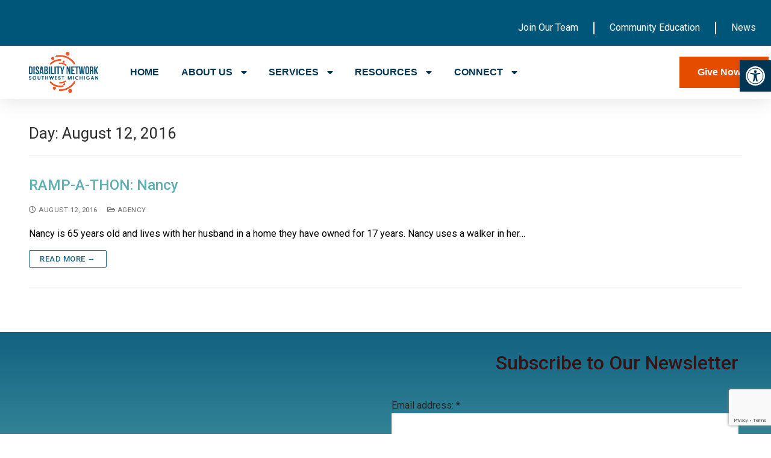

--- FILE ---
content_type: text/html; charset=UTF-8
request_url: https://www.dnswm.org/2016/08/12/
body_size: 24913
content:
<!doctype html>
<html lang="en-US">
<head>
	<meta charset="UTF-8">
	<meta name="viewport" content="width=device-width, initial-scale=1, maximum-scale=10.0, user-scalable=yes">
	<link rel="profile" href="http://gmpg.org/xfn/11">
	<meta name='robots' content='noindex, follow' />

	<!-- This site is optimized with the Yoast SEO plugin v23.4 - https://yoast.com/wordpress/plugins/seo/ -->
	<title>August 12, 2016 - Disability Network Southwest Michigan</title>
	<meta property="og:locale" content="en_US" />
	<meta property="og:type" content="website" />
	<meta property="og:title" content="August 12, 2016 - Disability Network Southwest Michigan" />
	<meta property="og:url" content="https://www.dnswm.org/2016/08/12/" />
	<meta property="og:site_name" content="Disability Network Southwest Michigan" />
	<meta name="twitter:card" content="summary_large_image" />
	<script type="application/ld+json" class="yoast-schema-graph">{"@context":"https://schema.org","@graph":[{"@type":"CollectionPage","@id":"https://www.dnswm.org/2016/08/12/","url":"https://www.dnswm.org/2016/08/12/","name":"August 12, 2016 - Disability Network Southwest Michigan","isPartOf":{"@id":"https://www.dnswm.org/#website"},"breadcrumb":{"@id":"https://www.dnswm.org/2016/08/12/#breadcrumb"},"inLanguage":"en-US"},{"@type":"BreadcrumbList","@id":"https://www.dnswm.org/2016/08/12/#breadcrumb","itemListElement":[{"@type":"ListItem","position":1,"name":"Home","item":"https://www.dnswm.org/"},{"@type":"ListItem","position":2,"name":"Archives for August 12, 2016"}]},{"@type":"WebSite","@id":"https://www.dnswm.org/#website","url":"https://www.dnswm.org/","name":"Disability Network Southwest Michigan","description":"The first stop for people with disabilities and their families.","publisher":{"@id":"https://www.dnswm.org/#organization"},"alternateName":"Dword DwordPride","potentialAction":[{"@type":"SearchAction","target":{"@type":"EntryPoint","urlTemplate":"https://www.dnswm.org/?s={search_term_string}"},"query-input":{"@type":"PropertyValueSpecification","valueRequired":true,"valueName":"search_term_string"}}],"inLanguage":"en-US"},{"@type":"Organization","@id":"https://www.dnswm.org/#organization","name":"Disability Network Southwest Michigan","url":"https://www.dnswm.org/","logo":{"@type":"ImageObject","inLanguage":"en-US","@id":"https://www.dnswm.org/#/schema/logo/image/","url":"https://www.dnswm.org/wp-content/uploads/DNSWM-logo-centered-color-f35119_005678.png","contentUrl":"https://www.dnswm.org/wp-content/uploads/DNSWM-logo-centered-color-f35119_005678.png","width":823,"height":486,"caption":"Disability Network Southwest Michigan"},"image":{"@id":"https://www.dnswm.org/#/schema/logo/image/"},"sameAs":["https://www.facebook.com/DNSWM","https://www.linkedin.com/company/disability-network-southwest-michig-an"]}]}</script>
	<!-- / Yoast SEO plugin. -->


<link rel="alternate" type="application/rss+xml" title="Disability Network Southwest Michigan &raquo; Feed" href="https://www.dnswm.org/feed/" />
<link rel="alternate" type="application/rss+xml" title="Disability Network Southwest Michigan &raquo; Comments Feed" href="https://www.dnswm.org/comments/feed/" />
<link rel="alternate" type="text/calendar" title="Disability Network Southwest Michigan &raquo; iCal Feed" href="https://www.dnswm.org/events/?ical=1" />
<script type="text/javascript">
/* <![CDATA[ */
window._wpemojiSettings = {"baseUrl":"https:\/\/s.w.org\/images\/core\/emoji\/15.0.3\/72x72\/","ext":".png","svgUrl":"https:\/\/s.w.org\/images\/core\/emoji\/15.0.3\/svg\/","svgExt":".svg","source":{"concatemoji":"https:\/\/www.dnswm.org\/wp-includes\/js\/wp-emoji-release.min.js?ver=6.6.4"}};
/*! This file is auto-generated */
!function(i,n){var o,s,e;function c(e){try{var t={supportTests:e,timestamp:(new Date).valueOf()};sessionStorage.setItem(o,JSON.stringify(t))}catch(e){}}function p(e,t,n){e.clearRect(0,0,e.canvas.width,e.canvas.height),e.fillText(t,0,0);var t=new Uint32Array(e.getImageData(0,0,e.canvas.width,e.canvas.height).data),r=(e.clearRect(0,0,e.canvas.width,e.canvas.height),e.fillText(n,0,0),new Uint32Array(e.getImageData(0,0,e.canvas.width,e.canvas.height).data));return t.every(function(e,t){return e===r[t]})}function u(e,t,n){switch(t){case"flag":return n(e,"\ud83c\udff3\ufe0f\u200d\u26a7\ufe0f","\ud83c\udff3\ufe0f\u200b\u26a7\ufe0f")?!1:!n(e,"\ud83c\uddfa\ud83c\uddf3","\ud83c\uddfa\u200b\ud83c\uddf3")&&!n(e,"\ud83c\udff4\udb40\udc67\udb40\udc62\udb40\udc65\udb40\udc6e\udb40\udc67\udb40\udc7f","\ud83c\udff4\u200b\udb40\udc67\u200b\udb40\udc62\u200b\udb40\udc65\u200b\udb40\udc6e\u200b\udb40\udc67\u200b\udb40\udc7f");case"emoji":return!n(e,"\ud83d\udc26\u200d\u2b1b","\ud83d\udc26\u200b\u2b1b")}return!1}function f(e,t,n){var r="undefined"!=typeof WorkerGlobalScope&&self instanceof WorkerGlobalScope?new OffscreenCanvas(300,150):i.createElement("canvas"),a=r.getContext("2d",{willReadFrequently:!0}),o=(a.textBaseline="top",a.font="600 32px Arial",{});return e.forEach(function(e){o[e]=t(a,e,n)}),o}function t(e){var t=i.createElement("script");t.src=e,t.defer=!0,i.head.appendChild(t)}"undefined"!=typeof Promise&&(o="wpEmojiSettingsSupports",s=["flag","emoji"],n.supports={everything:!0,everythingExceptFlag:!0},e=new Promise(function(e){i.addEventListener("DOMContentLoaded",e,{once:!0})}),new Promise(function(t){var n=function(){try{var e=JSON.parse(sessionStorage.getItem(o));if("object"==typeof e&&"number"==typeof e.timestamp&&(new Date).valueOf()<e.timestamp+604800&&"object"==typeof e.supportTests)return e.supportTests}catch(e){}return null}();if(!n){if("undefined"!=typeof Worker&&"undefined"!=typeof OffscreenCanvas&&"undefined"!=typeof URL&&URL.createObjectURL&&"undefined"!=typeof Blob)try{var e="postMessage("+f.toString()+"("+[JSON.stringify(s),u.toString(),p.toString()].join(",")+"));",r=new Blob([e],{type:"text/javascript"}),a=new Worker(URL.createObjectURL(r),{name:"wpTestEmojiSupports"});return void(a.onmessage=function(e){c(n=e.data),a.terminate(),t(n)})}catch(e){}c(n=f(s,u,p))}t(n)}).then(function(e){for(var t in e)n.supports[t]=e[t],n.supports.everything=n.supports.everything&&n.supports[t],"flag"!==t&&(n.supports.everythingExceptFlag=n.supports.everythingExceptFlag&&n.supports[t]);n.supports.everythingExceptFlag=n.supports.everythingExceptFlag&&!n.supports.flag,n.DOMReady=!1,n.readyCallback=function(){n.DOMReady=!0}}).then(function(){return e}).then(function(){var e;n.supports.everything||(n.readyCallback(),(e=n.source||{}).concatemoji?t(e.concatemoji):e.wpemoji&&e.twemoji&&(t(e.twemoji),t(e.wpemoji)))}))}((window,document),window._wpemojiSettings);
/* ]]> */
</script>
<style id='wp-emoji-styles-inline-css' type='text/css'>

	img.wp-smiley, img.emoji {
		display: inline !important;
		border: none !important;
		box-shadow: none !important;
		height: 1em !important;
		width: 1em !important;
		margin: 0 0.07em !important;
		vertical-align: -0.1em !important;
		background: none !important;
		padding: 0 !important;
	}
</style>
<link rel='stylesheet' id='wp-block-library-css' href='https://www.dnswm.org/wp-includes/css/dist/block-library/style.min.css?ver=6.6.4' type='text/css' media='all' />
<style id='classic-theme-styles-inline-css' type='text/css'>
/*! This file is auto-generated */
.wp-block-button__link{color:#fff;background-color:#32373c;border-radius:9999px;box-shadow:none;text-decoration:none;padding:calc(.667em + 2px) calc(1.333em + 2px);font-size:1.125em}.wp-block-file__button{background:#32373c;color:#fff;text-decoration:none}
</style>
<style id='global-styles-inline-css' type='text/css'>
:root{--wp--preset--aspect-ratio--square: 1;--wp--preset--aspect-ratio--4-3: 4/3;--wp--preset--aspect-ratio--3-4: 3/4;--wp--preset--aspect-ratio--3-2: 3/2;--wp--preset--aspect-ratio--2-3: 2/3;--wp--preset--aspect-ratio--16-9: 16/9;--wp--preset--aspect-ratio--9-16: 9/16;--wp--preset--color--black: #000000;--wp--preset--color--cyan-bluish-gray: #abb8c3;--wp--preset--color--white: #ffffff;--wp--preset--color--pale-pink: #f78da7;--wp--preset--color--vivid-red: #cf2e2e;--wp--preset--color--luminous-vivid-orange: #ff6900;--wp--preset--color--luminous-vivid-amber: #fcb900;--wp--preset--color--light-green-cyan: #7bdcb5;--wp--preset--color--vivid-green-cyan: #00d084;--wp--preset--color--pale-cyan-blue: #8ed1fc;--wp--preset--color--vivid-cyan-blue: #0693e3;--wp--preset--color--vivid-purple: #9b51e0;--wp--preset--gradient--vivid-cyan-blue-to-vivid-purple: linear-gradient(135deg,rgba(6,147,227,1) 0%,rgb(155,81,224) 100%);--wp--preset--gradient--light-green-cyan-to-vivid-green-cyan: linear-gradient(135deg,rgb(122,220,180) 0%,rgb(0,208,130) 100%);--wp--preset--gradient--luminous-vivid-amber-to-luminous-vivid-orange: linear-gradient(135deg,rgba(252,185,0,1) 0%,rgba(255,105,0,1) 100%);--wp--preset--gradient--luminous-vivid-orange-to-vivid-red: linear-gradient(135deg,rgba(255,105,0,1) 0%,rgb(207,46,46) 100%);--wp--preset--gradient--very-light-gray-to-cyan-bluish-gray: linear-gradient(135deg,rgb(238,238,238) 0%,rgb(169,184,195) 100%);--wp--preset--gradient--cool-to-warm-spectrum: linear-gradient(135deg,rgb(74,234,220) 0%,rgb(151,120,209) 20%,rgb(207,42,186) 40%,rgb(238,44,130) 60%,rgb(251,105,98) 80%,rgb(254,248,76) 100%);--wp--preset--gradient--blush-light-purple: linear-gradient(135deg,rgb(255,206,236) 0%,rgb(152,150,240) 100%);--wp--preset--gradient--blush-bordeaux: linear-gradient(135deg,rgb(254,205,165) 0%,rgb(254,45,45) 50%,rgb(107,0,62) 100%);--wp--preset--gradient--luminous-dusk: linear-gradient(135deg,rgb(255,203,112) 0%,rgb(199,81,192) 50%,rgb(65,88,208) 100%);--wp--preset--gradient--pale-ocean: linear-gradient(135deg,rgb(255,245,203) 0%,rgb(182,227,212) 50%,rgb(51,167,181) 100%);--wp--preset--gradient--electric-grass: linear-gradient(135deg,rgb(202,248,128) 0%,rgb(113,206,126) 100%);--wp--preset--gradient--midnight: linear-gradient(135deg,rgb(2,3,129) 0%,rgb(40,116,252) 100%);--wp--preset--font-size--small: 13px;--wp--preset--font-size--medium: 20px;--wp--preset--font-size--large: 36px;--wp--preset--font-size--x-large: 42px;--wp--preset--spacing--20: 0.44rem;--wp--preset--spacing--30: 0.67rem;--wp--preset--spacing--40: 1rem;--wp--preset--spacing--50: 1.5rem;--wp--preset--spacing--60: 2.25rem;--wp--preset--spacing--70: 3.38rem;--wp--preset--spacing--80: 5.06rem;--wp--preset--shadow--natural: 6px 6px 9px rgba(0, 0, 0, 0.2);--wp--preset--shadow--deep: 12px 12px 50px rgba(0, 0, 0, 0.4);--wp--preset--shadow--sharp: 6px 6px 0px rgba(0, 0, 0, 0.2);--wp--preset--shadow--outlined: 6px 6px 0px -3px rgba(255, 255, 255, 1), 6px 6px rgba(0, 0, 0, 1);--wp--preset--shadow--crisp: 6px 6px 0px rgba(0, 0, 0, 1);}:where(.is-layout-flex){gap: 0.5em;}:where(.is-layout-grid){gap: 0.5em;}body .is-layout-flex{display: flex;}.is-layout-flex{flex-wrap: wrap;align-items: center;}.is-layout-flex > :is(*, div){margin: 0;}body .is-layout-grid{display: grid;}.is-layout-grid > :is(*, div){margin: 0;}:where(.wp-block-columns.is-layout-flex){gap: 2em;}:where(.wp-block-columns.is-layout-grid){gap: 2em;}:where(.wp-block-post-template.is-layout-flex){gap: 1.25em;}:where(.wp-block-post-template.is-layout-grid){gap: 1.25em;}.has-black-color{color: var(--wp--preset--color--black) !important;}.has-cyan-bluish-gray-color{color: var(--wp--preset--color--cyan-bluish-gray) !important;}.has-white-color{color: var(--wp--preset--color--white) !important;}.has-pale-pink-color{color: var(--wp--preset--color--pale-pink) !important;}.has-vivid-red-color{color: var(--wp--preset--color--vivid-red) !important;}.has-luminous-vivid-orange-color{color: var(--wp--preset--color--luminous-vivid-orange) !important;}.has-luminous-vivid-amber-color{color: var(--wp--preset--color--luminous-vivid-amber) !important;}.has-light-green-cyan-color{color: var(--wp--preset--color--light-green-cyan) !important;}.has-vivid-green-cyan-color{color: var(--wp--preset--color--vivid-green-cyan) !important;}.has-pale-cyan-blue-color{color: var(--wp--preset--color--pale-cyan-blue) !important;}.has-vivid-cyan-blue-color{color: var(--wp--preset--color--vivid-cyan-blue) !important;}.has-vivid-purple-color{color: var(--wp--preset--color--vivid-purple) !important;}.has-black-background-color{background-color: var(--wp--preset--color--black) !important;}.has-cyan-bluish-gray-background-color{background-color: var(--wp--preset--color--cyan-bluish-gray) !important;}.has-white-background-color{background-color: var(--wp--preset--color--white) !important;}.has-pale-pink-background-color{background-color: var(--wp--preset--color--pale-pink) !important;}.has-vivid-red-background-color{background-color: var(--wp--preset--color--vivid-red) !important;}.has-luminous-vivid-orange-background-color{background-color: var(--wp--preset--color--luminous-vivid-orange) !important;}.has-luminous-vivid-amber-background-color{background-color: var(--wp--preset--color--luminous-vivid-amber) !important;}.has-light-green-cyan-background-color{background-color: var(--wp--preset--color--light-green-cyan) !important;}.has-vivid-green-cyan-background-color{background-color: var(--wp--preset--color--vivid-green-cyan) !important;}.has-pale-cyan-blue-background-color{background-color: var(--wp--preset--color--pale-cyan-blue) !important;}.has-vivid-cyan-blue-background-color{background-color: var(--wp--preset--color--vivid-cyan-blue) !important;}.has-vivid-purple-background-color{background-color: var(--wp--preset--color--vivid-purple) !important;}.has-black-border-color{border-color: var(--wp--preset--color--black) !important;}.has-cyan-bluish-gray-border-color{border-color: var(--wp--preset--color--cyan-bluish-gray) !important;}.has-white-border-color{border-color: var(--wp--preset--color--white) !important;}.has-pale-pink-border-color{border-color: var(--wp--preset--color--pale-pink) !important;}.has-vivid-red-border-color{border-color: var(--wp--preset--color--vivid-red) !important;}.has-luminous-vivid-orange-border-color{border-color: var(--wp--preset--color--luminous-vivid-orange) !important;}.has-luminous-vivid-amber-border-color{border-color: var(--wp--preset--color--luminous-vivid-amber) !important;}.has-light-green-cyan-border-color{border-color: var(--wp--preset--color--light-green-cyan) !important;}.has-vivid-green-cyan-border-color{border-color: var(--wp--preset--color--vivid-green-cyan) !important;}.has-pale-cyan-blue-border-color{border-color: var(--wp--preset--color--pale-cyan-blue) !important;}.has-vivid-cyan-blue-border-color{border-color: var(--wp--preset--color--vivid-cyan-blue) !important;}.has-vivid-purple-border-color{border-color: var(--wp--preset--color--vivid-purple) !important;}.has-vivid-cyan-blue-to-vivid-purple-gradient-background{background: var(--wp--preset--gradient--vivid-cyan-blue-to-vivid-purple) !important;}.has-light-green-cyan-to-vivid-green-cyan-gradient-background{background: var(--wp--preset--gradient--light-green-cyan-to-vivid-green-cyan) !important;}.has-luminous-vivid-amber-to-luminous-vivid-orange-gradient-background{background: var(--wp--preset--gradient--luminous-vivid-amber-to-luminous-vivid-orange) !important;}.has-luminous-vivid-orange-to-vivid-red-gradient-background{background: var(--wp--preset--gradient--luminous-vivid-orange-to-vivid-red) !important;}.has-very-light-gray-to-cyan-bluish-gray-gradient-background{background: var(--wp--preset--gradient--very-light-gray-to-cyan-bluish-gray) !important;}.has-cool-to-warm-spectrum-gradient-background{background: var(--wp--preset--gradient--cool-to-warm-spectrum) !important;}.has-blush-light-purple-gradient-background{background: var(--wp--preset--gradient--blush-light-purple) !important;}.has-blush-bordeaux-gradient-background{background: var(--wp--preset--gradient--blush-bordeaux) !important;}.has-luminous-dusk-gradient-background{background: var(--wp--preset--gradient--luminous-dusk) !important;}.has-pale-ocean-gradient-background{background: var(--wp--preset--gradient--pale-ocean) !important;}.has-electric-grass-gradient-background{background: var(--wp--preset--gradient--electric-grass) !important;}.has-midnight-gradient-background{background: var(--wp--preset--gradient--midnight) !important;}.has-small-font-size{font-size: var(--wp--preset--font-size--small) !important;}.has-medium-font-size{font-size: var(--wp--preset--font-size--medium) !important;}.has-large-font-size{font-size: var(--wp--preset--font-size--large) !important;}.has-x-large-font-size{font-size: var(--wp--preset--font-size--x-large) !important;}
:where(.wp-block-post-template.is-layout-flex){gap: 1.25em;}:where(.wp-block-post-template.is-layout-grid){gap: 1.25em;}
:where(.wp-block-columns.is-layout-flex){gap: 2em;}:where(.wp-block-columns.is-layout-grid){gap: 2em;}
:root :where(.wp-block-pullquote){font-size: 1.5em;line-height: 1.6;}
</style>
<link rel='stylesheet' id='ctct_form_styles-css' href='https://www.dnswm.org/wp-content/plugins/constant-contact-forms/assets/css/style.css?ver=2.14.2' type='text/css' media='all' />
<link rel='stylesheet' id='contact-form-7-css' href='https://www.dnswm.org/wp-content/plugins/contact-form-7/includes/css/styles.css?ver=6.0.6' type='text/css' media='all' />
<link rel='stylesheet' id='wpa-style-css' href='https://www.dnswm.org/wp-content/plugins/wp-accessibility/css/wpa-style.css?ver=2.0.1' type='text/css' media='all' />
<style id='wpa-style-inline-css' type='text/css'>
:root { --admin-bar-top : 7px; }
</style>
<link rel='stylesheet' id='give-styles-css' href='https://www.dnswm.org/wp-content/plugins/give/assets/dist/css/give.css?ver=3.16.1' type='text/css' media='all' />
<link rel='stylesheet' id='give-donation-summary-style-frontend-css' href='https://www.dnswm.org/wp-content/plugins/give/assets/dist/css/give-donation-summary.css?ver=3.16.1' type='text/css' media='all' />
<link rel='stylesheet' id='tribe-events-v2-single-skeleton-css' href='https://www.dnswm.org/wp-content/plugins/the-events-calendar/src/resources/css/tribe-events-single-skeleton.min.css?ver=6.6.4.2' type='text/css' media='all' />
<link rel='stylesheet' id='tribe-events-v2-single-skeleton-full-css' href='https://www.dnswm.org/wp-content/plugins/the-events-calendar/src/resources/css/tribe-events-single-full.min.css?ver=6.6.4.2' type='text/css' media='all' />
<link rel='stylesheet' id='tec-events-elementor-widgets-base-styles-css' href='https://www.dnswm.org/wp-content/plugins/the-events-calendar/src/resources/css/integrations/plugins/elementor/widgets/widget-base.min.css?ver=6.6.4.2' type='text/css' media='all' />
<link rel='stylesheet' id='elementor-icons-css' href='https://www.dnswm.org/wp-content/plugins/elementor/assets/lib/eicons/css/elementor-icons.min.css?ver=5.30.0' type='text/css' media='all' />
<link rel='stylesheet' id='elementor-frontend-css' href='https://www.dnswm.org/wp-content/plugins/elementor/assets/css/frontend-lite.min.css?ver=3.23.4' type='text/css' media='all' />
<style id='elementor-frontend-inline-css' type='text/css'>
.elementor-kit-14861{--e-global-color-primary:#005678;--e-global-color-secondary:#F35119;--e-global-color-text:#101619;--e-global-color-accent:#11B0B0;--e-global-color-548c748:#2D4049;--e-global-color-48dddff:#FFF73A;--e-global-color-2c0de42:#0089CF;--e-global-color-d2a7156:#FEFCFA;--e-global-typography-primary-font-family:"Bebas Neue";--e-global-typography-primary-font-size:60px;--e-global-typography-primary-font-weight:400;--e-global-typography-secondary-font-family:"Roboto";--e-global-typography-secondary-font-size:16px;--e-global-typography-secondary-font-weight:400;--e-global-typography-text-font-family:"Roboto";--e-global-typography-text-font-size:16px;--e-global-typography-text-font-weight:400;--e-global-typography-accent-font-family:"Roboto";--e-global-typography-accent-font-weight:500;}.elementor-section.elementor-section-boxed > .elementor-container{max-width:1140px;}.e-con{--container-max-width:1140px;}.elementor-widget:not(:last-child){margin-block-end:20px;}.elementor-element{--widgets-spacing:20px 20px;}{}h1.entry-title{display:var(--page-title-display);}.elementor-kit-14861 e-page-transition{background-color:#FFBC7D;}@media(max-width:1024px){.elementor-section.elementor-section-boxed > .elementor-container{max-width:1024px;}.e-con{--container-max-width:1024px;}}@media(max-width:767px){.elementor-section.elementor-section-boxed > .elementor-container{max-width:767px;}.e-con{--container-max-width:767px;}}
.elementor-16660 .elementor-element.elementor-element-41a3cb1b:not(.elementor-motion-effects-element-type-background), .elementor-16660 .elementor-element.elementor-element-41a3cb1b > .elementor-motion-effects-container > .elementor-motion-effects-layer{background-color:#005678;}.elementor-16660 .elementor-element.elementor-element-41a3cb1b{box-shadow:0px 5px 30px 0px rgba(0,0,0,0.1);transition:background 0.3s, border 0.3s, border-radius 0.3s, box-shadow 0.3s;padding:0px 0px 0px 0px;z-index:10;}.elementor-16660 .elementor-element.elementor-element-41a3cb1b > .elementor-background-overlay{transition:background 0.3s, border-radius 0.3s, opacity 0.3s;}.elementor-16660 .elementor-element.elementor-element-41a3cb1b .elementor-heading-title{color:#000000;}.elementor-16660 .elementor-element.elementor-element-45c137ea:not(.elementor-motion-effects-element-type-background) > .elementor-widget-wrap, .elementor-16660 .elementor-element.elementor-element-45c137ea > .elementor-widget-wrap > .elementor-motion-effects-container > .elementor-motion-effects-layer{background-color:#005678;}.elementor-16660 .elementor-element.elementor-element-45c137ea > .elementor-element-populated{transition:background 0.3s, border 0.3s, border-radius 0.3s, box-shadow 0.3s;padding:0px 0px 0px 0px;}.elementor-16660 .elementor-element.elementor-element-45c137ea > .elementor-element-populated > .elementor-background-overlay{transition:background 0.3s, border-radius 0.3s, opacity 0.3s;}.elementor-16660 .elementor-element.elementor-element-5cde07c .elementor-menu-toggle{margin-left:auto;}.elementor-16660 .elementor-element.elementor-element-5cde07c .elementor-nav-menu--main .elementor-item{color:#FFFFFF;fill:#FFFFFF;padding-left:25px;padding-right:25px;padding-top:20px;padding-bottom:20px;}.elementor-16660 .elementor-element.elementor-element-5cde07c .elementor-nav-menu--main .elementor-item:hover,
					.elementor-16660 .elementor-element.elementor-element-5cde07c .elementor-nav-menu--main .elementor-item.elementor-item-active,
					.elementor-16660 .elementor-element.elementor-element-5cde07c .elementor-nav-menu--main .elementor-item.highlighted,
					.elementor-16660 .elementor-element.elementor-element-5cde07c .elementor-nav-menu--main .elementor-item:focus{color:#4FCDD8;fill:#4FCDD8;}.elementor-16660 .elementor-element.elementor-element-5cde07c .elementor-nav-menu--main .elementor-item.elementor-item-active{color:#E64C00;}.elementor-16660 .elementor-element.elementor-element-5cde07c{--e-nav-menu-divider-content:"";--e-nav-menu-divider-style:solid;--e-nav-menu-divider-color:#FFFFFF;width:var( --container-widget-width, 114.833% );max-width:114.833%;--container-widget-width:114.833%;--container-widget-flex-grow:0;align-self:flex-end;}.elementor-16660 .elementor-element.elementor-element-5cde07c div.elementor-menu-toggle{color:#FFFFFF;}.elementor-16660 .elementor-element.elementor-element-5cde07c div.elementor-menu-toggle svg{fill:#FFFFFF;}.elementor-16660 .elementor-element.elementor-element-5cde07c > .elementor-widget-container{margin:0px 0px 0px 0px;padding:16px 0px 0px 0px;}.elementor-16660 .elementor-element.elementor-element-5f2d2eac:not(.elementor-motion-effects-element-type-background), .elementor-16660 .elementor-element.elementor-element-5f2d2eac > .elementor-motion-effects-container > .elementor-motion-effects-layer{background-color:#ffffff;}.elementor-16660 .elementor-element.elementor-element-5f2d2eac{transition:background 0.3s, border 0.3s, border-radius 0.3s, box-shadow 0.3s;margin-top:0px;margin-bottom:0px;padding:10px 0px 10px 0px;}.elementor-16660 .elementor-element.elementor-element-5f2d2eac > .elementor-background-overlay{transition:background 0.3s, border-radius 0.3s, opacity 0.3s;}.elementor-bc-flex-widget .elementor-16660 .elementor-element.elementor-element-105610e.elementor-column .elementor-widget-wrap{align-items:center;}.elementor-16660 .elementor-element.elementor-element-105610e.elementor-column.elementor-element[data-element_type="column"] > .elementor-widget-wrap.elementor-element-populated{align-content:center;align-items:center;}.elementor-16660 .elementor-element.elementor-element-105610e.elementor-column > .elementor-widget-wrap{justify-content:center;}.elementor-16660 .elementor-element.elementor-element-105610e > .elementor-element-populated{padding:0px 0px 0px 0px;}.elementor-16660 .elementor-element.elementor-element-9a8a7de{text-align:center;width:var( --container-widget-width, 54.702% );max-width:54.702%;--container-widget-width:54.702%;--container-widget-flex-grow:0;align-self:center;}.elementor-16660 .elementor-element.elementor-element-9a8a7de img{width:100%;max-width:100%;}.elementor-16660 .elementor-element.elementor-element-9a8a7de > .elementor-widget-container{padding:0px 0px 0px 0px;}.elementor-bc-flex-widget .elementor-16660 .elementor-element.elementor-element-79904f78.elementor-column .elementor-widget-wrap{align-items:center;}.elementor-16660 .elementor-element.elementor-element-79904f78.elementor-column.elementor-element[data-element_type="column"] > .elementor-widget-wrap.elementor-element-populated{align-content:center;align-items:center;}.elementor-16660 .elementor-element.elementor-element-79904f78 > .elementor-widget-wrap > .elementor-widget:not(.elementor-widget__width-auto):not(.elementor-widget__width-initial):not(:last-child):not(.elementor-absolute){margin-bottom:20px;}.elementor-16660 .elementor-element.elementor-element-79904f78 > .elementor-element-populated{padding:0px 0px 0px 0px;}.elementor-16660 .elementor-element.elementor-element-c2d7c73 .elementor-menu-toggle{margin-left:auto;background-color:#ffffff;}.elementor-16660 .elementor-element.elementor-element-c2d7c73 .elementor-nav-menu .elementor-item{font-family:"Arial", Sans-serif;font-size:16px;font-weight:600;text-transform:capitalize;}.elementor-16660 .elementor-element.elementor-element-c2d7c73 .elementor-nav-menu--main .elementor-item{color:#003554;fill:#003554;padding-left:0px;padding-right:0px;}.elementor-16660 .elementor-element.elementor-element-c2d7c73 .elementor-nav-menu--main .elementor-item:hover,
					.elementor-16660 .elementor-element.elementor-element-c2d7c73 .elementor-nav-menu--main .elementor-item.elementor-item-active,
					.elementor-16660 .elementor-element.elementor-element-c2d7c73 .elementor-nav-menu--main .elementor-item.highlighted,
					.elementor-16660 .elementor-element.elementor-element-c2d7c73 .elementor-nav-menu--main .elementor-item:focus{color:#E64C00;fill:#E64C00;}.elementor-16660 .elementor-element.elementor-element-c2d7c73 .elementor-nav-menu--main .elementor-item.elementor-item-active{color:#4FCDD8;}.elementor-16660 .elementor-element.elementor-element-c2d7c73{--e-nav-menu-horizontal-menu-item-margin:calc( 24px / 2 );width:var( --container-widget-width, 98.447% );max-width:98.447%;--container-widget-width:98.447%;--container-widget-flex-grow:0;}.elementor-16660 .elementor-element.elementor-element-c2d7c73 .elementor-nav-menu--main:not(.elementor-nav-menu--layout-horizontal) .elementor-nav-menu > li:not(:last-child){margin-bottom:24px;}.elementor-16660 .elementor-element.elementor-element-c2d7c73 .elementor-nav-menu--dropdown a, .elementor-16660 .elementor-element.elementor-element-c2d7c73 .elementor-menu-toggle{color:#16163f;}.elementor-16660 .elementor-element.elementor-element-c2d7c73 .elementor-nav-menu--dropdown a:hover,
					.elementor-16660 .elementor-element.elementor-element-c2d7c73 .elementor-nav-menu--dropdown a.elementor-item-active,
					.elementor-16660 .elementor-element.elementor-element-c2d7c73 .elementor-nav-menu--dropdown a.highlighted,
					.elementor-16660 .elementor-element.elementor-element-c2d7c73 .elementor-menu-toggle:hover{color:#E64C00;}.elementor-16660 .elementor-element.elementor-element-c2d7c73 .elementor-nav-menu--dropdown a:hover,
					.elementor-16660 .elementor-element.elementor-element-c2d7c73 .elementor-nav-menu--dropdown a.elementor-item-active,
					.elementor-16660 .elementor-element.elementor-element-c2d7c73 .elementor-nav-menu--dropdown a.highlighted{background-color:rgba(0,0,0,0);}.elementor-16660 .elementor-element.elementor-element-c2d7c73 .elementor-nav-menu--dropdown a.elementor-item-active{color:#4FCDD8;background-color:rgba(0,0,0,0);}.elementor-16660 .elementor-element.elementor-element-c2d7c73 .elementor-nav-menu--dropdown .elementor-item, .elementor-16660 .elementor-element.elementor-element-c2d7c73 .elementor-nav-menu--dropdown  .elementor-sub-item{font-family:"Arial", Sans-serif;font-size:16px;font-weight:500;}.elementor-16660 .elementor-element.elementor-element-c2d7c73 .elementor-nav-menu--main .elementor-nav-menu--dropdown, .elementor-16660 .elementor-element.elementor-element-c2d7c73 .elementor-nav-menu__container.elementor-nav-menu--dropdown{box-shadow:0px 15px 20px 0px rgba(0,0,0,0.1);}.elementor-16660 .elementor-element.elementor-element-c2d7c73 .elementor-nav-menu--dropdown a{padding-left:10px;padding-right:10px;padding-top:20px;padding-bottom:20px;}.elementor-16660 .elementor-element.elementor-element-c2d7c73 .elementor-nav-menu--main > .elementor-nav-menu > li > .elementor-nav-menu--dropdown, .elementor-16660 .elementor-element.elementor-element-c2d7c73 .elementor-nav-menu__container.elementor-nav-menu--dropdown{margin-top:15px !important;}.elementor-16660 .elementor-element.elementor-element-c2d7c73 div.elementor-menu-toggle{color:#16163f;}.elementor-16660 .elementor-element.elementor-element-c2d7c73 div.elementor-menu-toggle svg{fill:#16163f;}.elementor-16660 .elementor-element.elementor-element-c2d7c73 > .elementor-widget-container{padding:0px 0px 0px 0px;}.elementor-bc-flex-widget .elementor-16660 .elementor-element.elementor-element-63d7ece9.elementor-column .elementor-widget-wrap{align-items:center;}.elementor-16660 .elementor-element.elementor-element-63d7ece9.elementor-column.elementor-element[data-element_type="column"] > .elementor-widget-wrap.elementor-element-populated{align-content:center;align-items:center;}.elementor-16660 .elementor-element.elementor-element-63d7ece9 > .elementor-element-populated{padding:0px 0px 0px 0px;}.elementor-16660 .elementor-element.elementor-element-68e4b0c .elementor-button-content-wrapper{flex-direction:row-reverse;}.elementor-16660 .elementor-element.elementor-element-68e4b0c .elementor-button .elementor-button-content-wrapper{gap:10px;}.elementor-16660 .elementor-element.elementor-element-68e4b0c .elementor-button{font-family:"Arial", Sans-serif;font-size:16px;font-weight:600;text-transform:capitalize;line-height:22px;fill:#FFFFFF;color:#FFFFFF;background-color:#E64C00;border-radius:0px 0px 0px 0px;}.elementor-16660 .elementor-element.elementor-element-68e4b0c .elementor-button:hover, .elementor-16660 .elementor-element.elementor-element-68e4b0c .elementor-button:focus{color:#F9F9F9;background-color:#1D828B;}.elementor-16660 .elementor-element.elementor-element-68e4b0c .elementor-button:hover svg, .elementor-16660 .elementor-element.elementor-element-68e4b0c .elementor-button:focus svg{fill:#F9F9F9;}.elementor-16660 .elementor-element.elementor-element-68e4b0c{width:var( --container-widget-width, 130.296% );max-width:130.296%;--container-widget-width:130.296%;--container-widget-flex-grow:0;align-self:center;}@media(max-width:1024px){.elementor-16660 .elementor-element.elementor-element-5f2d2eac{padding:20px 15px 20px 15px;}.elementor-16660 .elementor-element.elementor-element-105610e > .elementor-element-populated{padding:0px 0px 0px 0px;}.elementor-16660 .elementor-element.elementor-element-79904f78 > .elementor-element-populated{padding:0px 0px 0px 0px;}.elementor-16660 .elementor-element.elementor-element-c2d7c73 .elementor-nav-menu--main > .elementor-nav-menu > li > .elementor-nav-menu--dropdown, .elementor-16660 .elementor-element.elementor-element-c2d7c73 .elementor-nav-menu__container.elementor-nav-menu--dropdown{margin-top:20px !important;}.elementor-16660 .elementor-element.elementor-element-63d7ece9 > .elementor-element-populated{padding:0px 0px 0px 0px;}}@media(max-width:767px){.elementor-16660 .elementor-element.elementor-element-45c137ea > .elementor-element-populated{padding:0px 0px 0px 0px;}.elementor-16660 .elementor-element.elementor-element-105610e{width:50%;}.elementor-16660 .elementor-element.elementor-element-79904f78{width:10%;}.elementor-16660 .elementor-element.elementor-element-c2d7c73{--e-nav-menu-horizontal-menu-item-margin:calc( 12px / 2 );}.elementor-16660 .elementor-element.elementor-element-c2d7c73 .elementor-nav-menu--main:not(.elementor-nav-menu--layout-horizontal) .elementor-nav-menu > li:not(:last-child){margin-bottom:12px;}.elementor-16660 .elementor-element.elementor-element-c2d7c73 .elementor-nav-menu--dropdown .elementor-item, .elementor-16660 .elementor-element.elementor-element-c2d7c73 .elementor-nav-menu--dropdown  .elementor-sub-item{font-size:16px;}.elementor-16660 .elementor-element.elementor-element-c2d7c73 .elementor-nav-menu--dropdown a{padding-top:24px;padding-bottom:24px;}.elementor-16660 .elementor-element.elementor-element-c2d7c73 .elementor-nav-menu--main > .elementor-nav-menu > li > .elementor-nav-menu--dropdown, .elementor-16660 .elementor-element.elementor-element-c2d7c73 .elementor-nav-menu__container.elementor-nav-menu--dropdown{margin-top:20px !important;}.elementor-16660 .elementor-element.elementor-element-63d7ece9{width:50%;}.elementor-16660 .elementor-element.elementor-element-68e4b0c .elementor-button{font-size:13px;padding:15px 20px 15px 20px;}}@media(min-width:768px){.elementor-16660 .elementor-element.elementor-element-105610e{width:16.427%;}.elementor-16660 .elementor-element.elementor-element-79904f78{width:51.957%;}.elementor-16660 .elementor-element.elementor-element-63d7ece9{width:31.282%;}}@media(max-width:1024px) and (min-width:768px){.elementor-16660 .elementor-element.elementor-element-105610e{width:50%;}.elementor-16660 .elementor-element.elementor-element-79904f78{width:15%;}.elementor-16660 .elementor-element.elementor-element-63d7ece9{width:23%;}}
.elementor-16141 .elementor-element.elementor-element-10864d49 > .elementor-container{max-width:1191px;}.elementor-16141 .elementor-element.elementor-element-10864d49 > .elementor-container > .elementor-column > .elementor-widget-wrap{align-content:center;align-items:center;}.elementor-16141 .elementor-element.elementor-element-10864d49:not(.elementor-motion-effects-element-type-background), .elementor-16141 .elementor-element.elementor-element-10864d49 > .elementor-motion-effects-container > .elementor-motion-effects-layer{background-color:transparent;background-image:linear-gradient(180deg, #126281 0%, #5EAFB2 100%);}.elementor-16141 .elementor-element.elementor-element-10864d49{transition:background 0.3s, border 0.3s, border-radius 0.3s, box-shadow 0.3s;padding:25px 0px 0px 0px;}.elementor-16141 .elementor-element.elementor-element-10864d49 > .elementor-background-overlay{transition:background 0.3s, border-radius 0.3s, opacity 0.3s;}.elementor-16141 .elementor-element.elementor-element-4db5705c > .elementor-element-populated{margin:0px 030px 0px 0px;--e-column-margin-right:030px;--e-column-margin-left:0px;}.elementor-16141 .elementor-element.elementor-element-c53d2f2{text-align:right;}.elementor-16141 .elementor-element.elementor-element-c53d2f2 .elementor-heading-title{color:#341414;font-size:32px;font-weight:500;-webkit-text-stroke-color:#000;stroke:#000;}.elementor-16141 .elementor-element.elementor-element-686c9d2{--spacer-size:1px;}.elementor-16141 .elementor-element.elementor-element-51b76668:not(.elementor-motion-effects-element-type-background), .elementor-16141 .elementor-element.elementor-element-51b76668 > .elementor-motion-effects-container > .elementor-motion-effects-layer{background-color:transparent;background-image:linear-gradient(250deg, #f2f2f2 0%, #ffffff 100%);}.elementor-16141 .elementor-element.elementor-element-51b76668{border-style:solid;border-width:5px 0px 0px 0px;border-color:#A16819;transition:background 0.3s, border 0.3s, border-radius 0.3s, box-shadow 0.3s;padding:60px 0px 60px 0px;}.elementor-16141 .elementor-element.elementor-element-51b76668 > .elementor-background-overlay{transition:background 0.3s, border-radius 0.3s, opacity 0.3s;}.elementor-16141 .elementor-element.elementor-element-28ec8f2b > .elementor-container > .elementor-column > .elementor-widget-wrap{align-content:flex-start;align-items:flex-start;}.elementor-16141 .elementor-element.elementor-element-28ec8f2b{padding:0px 0px 0px 0px;}.elementor-16141 .elementor-element.elementor-element-2b93ced7 .elementor-heading-title{color:#000000;font-size:18px;font-weight:500;text-transform:uppercase;}.elementor-16141 .elementor-element.elementor-element-4fc9e67f .elementor-heading-title{color:#000000;font-size:18px;font-weight:500;text-transform:uppercase;}.elementor-16141 .elementor-element.elementor-element-5c44fbcc .elementor-heading-title{color:#000000;font-size:18px;font-weight:500;text-transform:uppercase;}.elementor-16141 .elementor-element.elementor-element-6a652722 .elementor-heading-title{color:#000000;font-size:18px;font-weight:500;text-transform:uppercase;}.elementor-16141 .elementor-element.elementor-element-56ed7404 .elementor-icon-list-items:not(.elementor-inline-items) .elementor-icon-list-item:not(:last-child){padding-bottom:calc(5px/2);}.elementor-16141 .elementor-element.elementor-element-56ed7404 .elementor-icon-list-items:not(.elementor-inline-items) .elementor-icon-list-item:not(:first-child){margin-top:calc(5px/2);}.elementor-16141 .elementor-element.elementor-element-56ed7404 .elementor-icon-list-items.elementor-inline-items .elementor-icon-list-item{margin-right:calc(5px/2);margin-left:calc(5px/2);}.elementor-16141 .elementor-element.elementor-element-56ed7404 .elementor-icon-list-items.elementor-inline-items{margin-right:calc(-5px/2);margin-left:calc(-5px/2);}body.rtl .elementor-16141 .elementor-element.elementor-element-56ed7404 .elementor-icon-list-items.elementor-inline-items .elementor-icon-list-item:after{left:calc(-5px/2);}body:not(.rtl) .elementor-16141 .elementor-element.elementor-element-56ed7404 .elementor-icon-list-items.elementor-inline-items .elementor-icon-list-item:after{right:calc(-5px/2);}.elementor-16141 .elementor-element.elementor-element-56ed7404 .elementor-icon-list-icon i{transition:color 0.3s;}.elementor-16141 .elementor-element.elementor-element-56ed7404 .elementor-icon-list-icon svg{transition:fill 0.3s;}.elementor-16141 .elementor-element.elementor-element-56ed7404{--e-icon-list-icon-size:0px;--icon-vertical-offset:0px;}.elementor-16141 .elementor-element.elementor-element-56ed7404 .elementor-icon-list-icon{padding-right:0px;}.elementor-16141 .elementor-element.elementor-element-56ed7404 .elementor-icon-list-item > .elementor-icon-list-text, .elementor-16141 .elementor-element.elementor-element-56ed7404 .elementor-icon-list-item > a{font-size:14px;font-weight:300;}.elementor-16141 .elementor-element.elementor-element-56ed7404 .elementor-icon-list-text{color:rgba(0,0,0,0.79);transition:color 0.3s;}.elementor-bc-flex-widget .elementor-16141 .elementor-element.elementor-element-53ba10b.elementor-column .elementor-widget-wrap{align-items:flex-start;}.elementor-16141 .elementor-element.elementor-element-53ba10b.elementor-column.elementor-element[data-element_type="column"] > .elementor-widget-wrap.elementor-element-populated{align-content:flex-start;align-items:flex-start;}.elementor-16141 .elementor-element.elementor-element-060bf67 .elementor-repeater-item-fc3d074.elementor-social-icon{background-color:#F80DA5;}.elementor-16141 .elementor-element.elementor-element-060bf67{--grid-template-columns:repeat(0, auto);--grid-column-gap:5px;--grid-row-gap:0px;}.elementor-16141 .elementor-element.elementor-element-060bf67 .elementor-widget-container{text-align:center;}.elementor-16141 .elementor-element.elementor-element-26dc35a{color:#020000E6;}@media(max-width:1024px) and (min-width:768px){.elementor-16141 .elementor-element.elementor-element-3a61a735{width:25%;}.elementor-16141 .elementor-element.elementor-element-4d3eae35{width:25%;}.elementor-16141 .elementor-element.elementor-element-26484adf{width:25%;}.elementor-16141 .elementor-element.elementor-element-5b97c95{width:25%;}.elementor-16141 .elementor-element.elementor-element-53ba10b{width:25%;}}@media(max-width:1024px){.elementor-16141 .elementor-element.elementor-element-10864d49{padding:40px 20px 40px 20px;}.elementor-16141 .elementor-element.elementor-element-4db5705c > .elementor-element-populated{padding:10px 10px 10px 10px;}.elementor-16141 .elementor-element.elementor-element-51b76668{padding:50px 20px 50px 20px;}}@media(max-width:767px){.elementor-16141 .elementor-element.elementor-element-10864d49{padding:40px 20px 40px 20px;}.elementor-16141 .elementor-element.elementor-element-51b76668{padding:30px 20px 30px 20px;}.elementor-16141 .elementor-element.elementor-element-57f064c > .elementor-element-populated{padding:0px 0px 0px 0px;}.elementor-16141 .elementor-element.elementor-element-28ec8f2b{margin-top:10px;margin-bottom:0px;}.elementor-16141 .elementor-element.elementor-element-3a61a735{width:50%;}.elementor-16141 .elementor-element.elementor-element-4d3eae35{width:50%;}.elementor-16141 .elementor-element.elementor-element-4d3eae35 > .elementor-element-populated{padding:0px 0px 0px 20px;}.elementor-16141 .elementor-element.elementor-element-26484adf{width:50%;}.elementor-16141 .elementor-element.elementor-element-26484adf > .elementor-element-populated{padding:50px 0px 0px 0px;}.elementor-16141 .elementor-element.elementor-element-5b97c95{width:50%;}.elementor-16141 .elementor-element.elementor-element-5b97c95 > .elementor-element-populated{padding:50px 0px 0px 20px;}.elementor-16141 .elementor-element.elementor-element-56ed7404 .elementor-icon-list-item > .elementor-icon-list-text, .elementor-16141 .elementor-element.elementor-element-56ed7404 .elementor-icon-list-item > a{font-size:13px;}.elementor-16141 .elementor-element.elementor-element-53ba10b{width:50%;}.elementor-16141 .elementor-element.elementor-element-53ba10b > .elementor-element-populated{padding:50px 0px 0px 20px;}}
</style>
<link rel='stylesheet' id='swiper-css' href='https://www.dnswm.org/wp-content/plugins/elementor/assets/lib/swiper/v8/css/swiper.min.css?ver=8.4.5' type='text/css' media='all' />
<link rel='stylesheet' id='elementor-pro-css' href='https://www.dnswm.org/wp-content/plugins/elementor-pro/assets/css/frontend-lite.min.css?ver=3.23.3' type='text/css' media='all' />
<link rel='stylesheet' id='font-awesome-5-all-css' href='https://www.dnswm.org/wp-content/plugins/elementor/assets/lib/font-awesome/css/all.min.css?ver=3.23.4' type='text/css' media='all' />
<link rel='stylesheet' id='font-awesome-4-shim-css' href='https://www.dnswm.org/wp-content/plugins/elementor/assets/lib/font-awesome/css/v4-shims.min.css?ver=3.23.4' type='text/css' media='all' />
<link rel='stylesheet' id='pojo-a11y-css' href='https://www.dnswm.org/wp-content/plugins/pojo-accessibility/assets/css/style.min.css?ver=1.0.0' type='text/css' media='all' />
<link rel='stylesheet' id='font-awesome-css' href='https://www.dnswm.org/wp-content/plugins/elementor/assets/lib/font-awesome/css/font-awesome.min.css?ver=4.7.0' type='text/css' media='all' />
<link rel='stylesheet' id='customify-style-css' href='https://www.dnswm.org/wp-content/themes/customify/style.min.css?ver=0.4.0' type='text/css' media='all' />
<style id='customify-style-inline-css' type='text/css'>
#masthead.sticky-active .site-header-inner {box-shadow: 0px 5px 10px 0px rgba(50,50,50,0.06) ;;}.header-top .header--row-inner,.button,button:not(.menu-mobile-toggle, .components-button, .customize-partial-edit-shortcut-button),button.button,input[type="button"]:not(.components-button, .customize-partial-edit-shortcut-button),input[type="reset"]:not(.components-button, .customize-partial-edit-shortcut-button),input[type="submit"]:not(.components-button, .customize-partial-edit-shortcut-button),.pagination .nav-links > *:hover,.pagination .nav-links span,.nav-menu-desktop.style-full-height .primary-menu-ul > li.current-menu-item > a,.nav-menu-desktop.style-full-height .primary-menu-ul > li.current-menu-ancestor > a,.nav-menu-desktop.style-full-height .primary-menu-ul > li > a:hover,.posts-layout .readmore-button:hover{    background-color: #166787;}.posts-layout .readmore-button {color: #166787;}.pagination .nav-links > *:hover,.pagination .nav-links span,.entry-single .tags-links a:hover,.entry-single .cat-links a:hover,.posts-layout .readmore-button,.posts-layout .readmore-button:hover{    border-color: #166787;}.customify-builder-btn{    background-color: #f35119;}body{    color: #000000;}abbr, acronym {    border-bottom-color: #000000;}a                {                    color: #5eafb2;}a:hover,a:focus,.link-meta:hover, .link-meta a:hover{    color: #ffffff;}h2 + h3,.comments-area h2 + .comments-title,.h2 + h3,.comments-area .h2 + .comments-title,.page-breadcrumb {    border-top-color: #eaecee;}blockquote,.site-content .widget-area .menu li.current-menu-item > a:before{    border-left-color: #eaecee;}@media screen and (min-width: 64em) {    .comment-list .children li.comment {        border-left-color: #eaecee;    }    .comment-list .children li.comment:after {        background-color: #eaecee;    }}.page-titlebar, .page-breadcrumb,.posts-layout .entry-inner {    border-bottom-color: #eaecee;}.header-search-form .search-field,.entry-content .page-links a,.header-search-modal,.pagination .nav-links > *,.entry-footer .tags-links a, .entry-footer .cat-links a,.search .content-area article,.site-content .widget-area .menu li.current-menu-item > a,.posts-layout .entry-inner,.post-navigation .nav-links,article.comment .comment-meta,.widget-area .widget_pages li a, .widget-area .widget_categories li a, .widget-area .widget_archive li a, .widget-area .widget_meta li a, .widget-area .widget_nav_menu li a, .widget-area .widget_product_categories li a, .widget-area .widget_recent_entries li a, .widget-area .widget_rss li a,.widget-area .widget_recent_comments li{    border-color: #eaecee;}.header-search-modal::before {    border-top-color: #eaecee;    border-left-color: #eaecee;}@media screen and (min-width: 48em) {    .content-sidebar.sidebar_vertical_border .content-area {        border-right-color: #eaecee;    }    .sidebar-content.sidebar_vertical_border .content-area {        border-left-color: #eaecee;    }    .sidebar-sidebar-content.sidebar_vertical_border .sidebar-primary {        border-right-color: #eaecee;    }    .sidebar-sidebar-content.sidebar_vertical_border .sidebar-secondary {        border-right-color: #eaecee;    }    .content-sidebar-sidebar.sidebar_vertical_border .sidebar-primary {        border-left-color: #eaecee;    }    .content-sidebar-sidebar.sidebar_vertical_border .sidebar-secondary {        border-left-color: #eaecee;    }    .sidebar-content-sidebar.sidebar_vertical_border .content-area {        border-left-color: #eaecee;        border-right-color: #eaecee;    }    .sidebar-content-sidebar.sidebar_vertical_border .content-area {        border-left-color: #eaecee;        border-right-color: #eaecee;    }}article.comment .comment-post-author {background: #6d6d6d;}.pagination .nav-links > *,.link-meta,.link-meta a,.color-meta,.entry-single .tags-links:before,.entry-single .cats-links:before{    color: #6d6d6d;}h1, h2, h3, h4, h5, h6 { color: #5eafb2;}.site-content .widget-title { color: #dd3333;}#page-cover {background-image: url("https://www.dnswm.org/wp-content/themes/customify/assets/images/default-cover.jpg");}.header--row:not(.header--transparent).header-top .header--row-inner  {background-color: #005678;} .header--row:not(.header--transparent).header-main .header--row-inner  {border-style: none;border-top-width: 0px;border-right-width: 0px;border-bottom-width: 1px;border-left-width: 0px;border-color: #eaecee;} .header--row:not(.header--transparent).header-bottom .header--row-inner  {background-color: #ffffff;border-style: none;border-right-width: 0px;border-bottom-width: 0px;border-left-width: 0px;border-color: #eaecee;box-shadow: 0px 3px 2px -1px #eaeaea ;;} #header-menu-sidebar-bg  {color: #ffffff; text-decoration-color: #ffffff;} #header-menu-sidebar-bg:before  {background-color: #ce842f;} .sub-menu .li-duplicator {display:none !important;}.header-search_icon-item .header-search-modal  {border-style: solid;} .header-search_icon-item .search-field  {border-style: solid;} .dark-mode .header-search_box-item .search-form-fields, .header-search_box-item .search-form-fields  {border-style: solid;} .builder-item--primary-menu .nav-menu-desktop .primary-menu-ul > li > a  {color: #462f2e; text-decoration-color: #462f2e;border-style: solid;border-top-width: 0px;border-right-width: 0px;border-bottom-width: 2px;border-left-width: 0px;border-color: rgba(0,0,0,0);} .header--row:not(.header--transparent) .builder-item--primary-menu .nav-menu-desktop .primary-menu-ul > li > a:hover, .header--row:not(.header--transparent) .builder-item--primary-menu .nav-menu-desktop .primary-menu-ul > li.current-menu-item > a, .header--row:not(.header--transparent) .builder-item--primary-menu .nav-menu-desktop .primary-menu-ul > li.current-menu-ancestor > a, .header--row:not(.header--transparent) .builder-item--primary-menu .nav-menu-desktop .primary-menu-ul > li.current-menu-parent > a  {color: #ce842f; text-decoration-color: #ce842f;border-style: solid;border-top-width: 0px;border-right-width: 0px;border-bottom-width: 2px;border-left-width: 0px;border-color: #ce842f;box-shadow: 0px 0px 0px 0px #ce842f ;;} .builder-item--primary-menu .nav-menu-desktop .primary-menu-ul > li > a,.builder-item-sidebar .primary-menu-sidebar .primary-menu-ul > li > a {text-transform: capitalize;font-size: 16px;}a.item--button {text-transform: uppercase;font-size: 16px;}a.item--button  {border-style: none;} .header-social-icons.customify-builder-social-icons.color-custom li a {color: #005678;}#cb-row--footer-main .footer--row-inner {background-color: #462f2e}#cb-row--footer-bottom .footer--row-inner {background-color: #462f2e}body  {background-color: #FFFFFF;} .site-content .content-area  {background-color: #FFFFFF;} /* CSS for desktop */#page-cover .page-cover-inner {min-height: 300px;}.header--row.header-top .customify-grid, .header--row.header-top .style-full-height .primary-menu-ul > li > a {min-height: 33px;}.header--row.header-main .customify-grid, .header--row.header-main .style-full-height .primary-menu-ul > li > a {min-height: 90px;}.header--row.header-bottom .customify-grid, .header--row.header-bottom .style-full-height .primary-menu-ul > li > a {min-height: 43px;}.site-header .site-branding img { max-width: 0px; } .site-header .cb-row--mobile .site-branding img { width: 0px; }.header--row .builder-item--logo, .builder-item.builder-item--group .item--inner.builder-item--logo {margin-top: 10px;margin-right: 10px;margin-bottom: 10px;margin-left: 10px;}.header--row .builder-first--nav-icon {text-align: right;}.header-search_icon-item svg {height: 20px; width: 20px;}.header-search_icon-item .search-icon {padding: 0px;}.header-search_icon-item .search-submit {margin-left: 40px;}.header--row .builder-item--search_icon, .builder-item.builder-item--group .item--inner.builder-item--search_icon {margin-top: -2px;}.header--row .builder-first--search_icon {text-align: right;}.header-search_box-item .search-submit{margin-left: -40px;} .header-search_box-item .woo_bootster_search .search-submit{margin-left: -40px;} .header-search_box-item .header-search-form button.search-submit{margin-left:-40px;}.header--row .builder-first--primary-menu {text-align: left;}.header--row .builder-first--button {text-align: right;}.header-social-icons.customify-builder-social-icons li a { font-size: 13px; }.header-social-icons.customify-builder-social-icons li a {padding: 0.5em;}.header-social-icons.customify-builder-social-icons li {margin-left: 3px; margin-right: 3px;}.header--row .builder-first--social-icons {text-align: right;}/* CSS for tablet */@media screen and (max-width: 1024px) { #page-cover .page-cover-inner {min-height: 250px;}.header--row.header-top .customify-grid, .header--row.header-top .style-full-height .primary-menu-ul > li > a {min-height: 37px;}.header--row .builder-first--nav-icon {text-align: right;}.header-search_icon-item .search-submit {margin-left: -40px;}.header--row .builder-item--search_icon, .builder-item.builder-item--group .item--inner.builder-item--search_icon {margin-top: 2px;margin-right: 13px;}.header-search_box-item .search-submit{margin-left: -40px;} .header-search_box-item .woo_bootster_search .search-submit{margin-left: -40px;} .header-search_box-item .header-search-form button.search-submit{margin-left:-40px;}a.item--button {font-size: 16px;}.header-social-icons.customify-builder-social-icons li a { font-size: 10px; }.header--row .builder-first--social-icons {text-align: left;} }/* CSS for mobile */@media screen and (max-width: 568px) { #page-cover .page-cover-inner {min-height: 200px;}.header--row.header-top .customify-grid, .header--row.header-top .style-full-height .primary-menu-ul > li > a {min-height: 33px;}.site-header .site-branding img { max-width: 171px; } .site-header .cb-row--mobile .site-branding img { width: 171px; }.header--row .builder-item--logo, .builder-item.builder-item--group .item--inner.builder-item--logo {margin-right: 0px;}.header--row .builder-first--nav-icon {text-align: right;}.header-search_icon-item .search-submit {margin-left: -40px;}.header--row .builder-item--search_icon, .builder-item.builder-item--group .item--inner.builder-item--search_icon {margin-top: 2px;margin-right: 7px;}.header--row .builder-first--search_icon {text-align: right;}.header-search_box-item .search-submit{margin-left: -40px;} .header-search_box-item .woo_bootster_search .search-submit{margin-left: -40px;} .header-search_box-item .header-search-form button.search-submit{margin-left:-40px;}a.item--button  {padding-top: 6px;padding-right: 12px;padding-bottom: 6px;padding-left: 12px;} .header--row .builder-first--button {text-align: right;}.header-social-icons.customify-builder-social-icons li a { font-size: 11px; }.header-social-icons.customify-builder-social-icons li {margin-left: 2px; margin-right: 2px;}.header--row .builder-item--social-icons, .builder-item.builder-item--group .item--inner.builder-item--social-icons {margin-right: 10px;}.header--row .builder-first--social-icons {text-align: left;} }
</style>
<link rel='stylesheet' id='customify-customify-pro-256a6135a93d7ccc21beb3f30c6a1d83-css' href='https://www.dnswm.org/wp-content/uploads/customify-pro/customify-pro-256a6135a93d7ccc21beb3f30c6a1d83.css?ver=20260118055826' type='text/css' media='all' />
<link rel='stylesheet' id='google-fonts-1-css' href='https://fonts.googleapis.com/css?family=Bebas+Neue%3A100%2C100italic%2C200%2C200italic%2C300%2C300italic%2C400%2C400italic%2C500%2C500italic%2C600%2C600italic%2C700%2C700italic%2C800%2C800italic%2C900%2C900italic%7CRoboto%3A100%2C100italic%2C200%2C200italic%2C300%2C300italic%2C400%2C400italic%2C500%2C500italic%2C600%2C600italic%2C700%2C700italic%2C800%2C800italic%2C900%2C900italic&#038;display=auto&#038;ver=6.6.4' type='text/css' media='all' />
<link rel='stylesheet' id='elementor-icons-shared-0-css' href='https://www.dnswm.org/wp-content/plugins/elementor/assets/lib/font-awesome/css/fontawesome.min.css?ver=5.15.3' type='text/css' media='all' />
<link rel='stylesheet' id='elementor-icons-fa-solid-css' href='https://www.dnswm.org/wp-content/plugins/elementor/assets/lib/font-awesome/css/solid.min.css?ver=5.15.3' type='text/css' media='all' />
<link rel='stylesheet' id='elementor-icons-fa-regular-css' href='https://www.dnswm.org/wp-content/plugins/elementor/assets/lib/font-awesome/css/regular.min.css?ver=5.15.3' type='text/css' media='all' />
<link rel='stylesheet' id='elementor-icons-fa-brands-css' href='https://www.dnswm.org/wp-content/plugins/elementor/assets/lib/font-awesome/css/brands.min.css?ver=5.15.3' type='text/css' media='all' />
<link rel="preconnect" href="https://fonts.gstatic.com/" crossorigin><script type="text/javascript" src="https://www.dnswm.org/wp-includes/js/dist/hooks.min.js?ver=2810c76e705dd1a53b18" id="wp-hooks-js"></script>
<script type="text/javascript" src="https://www.dnswm.org/wp-includes/js/dist/i18n.min.js?ver=5e580eb46a90c2b997e6" id="wp-i18n-js"></script>
<script type="text/javascript" id="wp-i18n-js-after">
/* <![CDATA[ */
wp.i18n.setLocaleData( { 'text direction\u0004ltr': [ 'ltr' ] } );
/* ]]> */
</script>
<script type="text/javascript" src="https://www.dnswm.org/wp-includes/js/jquery/jquery.min.js?ver=3.7.1" id="jquery-core-js"></script>
<script type="text/javascript" src="https://www.dnswm.org/wp-includes/js/jquery/jquery-migrate.min.js?ver=3.4.1" id="jquery-migrate-js"></script>
<script type="text/javascript" id="give-js-extra">
/* <![CDATA[ */
var give_global_vars = {"ajaxurl":"https:\/\/www.dnswm.org\/wp-admin\/admin-ajax.php","checkout_nonce":"8c51b92903","currency":"USD","currency_sign":"$","currency_pos":"before","thousands_separator":",","decimal_separator":".","no_gateway":"Please select a payment method.","bad_minimum":"The minimum custom donation amount for this form is","bad_maximum":"The maximum custom donation amount for this form is","general_loading":"Loading...","purchase_loading":"Please Wait...","textForOverlayScreen":"<h3>Processing...<\/h3><p>This will only take a second!<\/p>","number_decimals":"2","is_test_mode":"","give_version":"3.16.1","magnific_options":{"main_class":"give-modal","close_on_bg_click":false},"form_translation":{"payment-mode":"Please select payment mode.","give_first":"Please enter your first name.","give_last":"Please enter your last name.","give_email":"Please enter a valid email address.","give_user_login":"Invalid email address or username.","give_user_pass":"Enter a password.","give_user_pass_confirm":"Enter the password confirmation.","give_agree_to_terms":"You must agree to the terms and conditions."},"confirm_email_sent_message":"Please check your email and click on the link to access your complete donation history.","ajax_vars":{"ajaxurl":"https:\/\/www.dnswm.org\/wp-admin\/admin-ajax.php","ajaxNonce":"df7688f6d5","loading":"Loading","select_option":"Please select an option","default_gateway":"manual","permalinks":"1","number_decimals":2},"cookie_hash":"032b4386b162e3e8fc874b83c4fa51fa","session_nonce_cookie_name":"wp-give_session_reset_nonce_032b4386b162e3e8fc874b83c4fa51fa","session_cookie_name":"wp-give_session_032b4386b162e3e8fc874b83c4fa51fa","delete_session_nonce_cookie":"0"};
var giveApiSettings = {"root":"https:\/\/www.dnswm.org\/wp-json\/give-api\/v2\/","rest_base":"give-api\/v2"};
/* ]]> */
</script>
<script type="text/javascript" src="https://www.dnswm.org/wp-content/plugins/give/assets/dist/js/give.js?ver=551bf44de7d34e92" id="give-js"></script>
<script type="text/javascript" src="https://www.dnswm.org/wp-content/plugins/elementor/assets/lib/font-awesome/js/v4-shims.min.js?ver=3.23.4" id="font-awesome-4-shim-js"></script>
<script type="text/javascript" src="https://www.dnswm.org/wp-content/plugins/wp-accessibility/js/fingerprint.min.js?ver=2.0.1" id="wpa-fingerprintjs-js"></script>
<link rel="https://api.w.org/" href="https://www.dnswm.org/wp-json/" /><link rel="EditURI" type="application/rsd+xml" title="RSD" href="https://www.dnswm.org/xmlrpc.php?rsd" />
<meta name="generator" content="WordPress 6.6.4" />
<meta name="generator" content="Give v3.16.1" />
<meta name="tec-api-version" content="v1"><meta name="tec-api-origin" content="https://www.dnswm.org"><link rel="alternate" href="https://www.dnswm.org/wp-json/tribe/events/v1/" /><meta name="generator" content="Elementor 3.23.4; features: e_optimized_css_loading, additional_custom_breakpoints, e_lazyload; settings: css_print_method-internal, google_font-enabled, font_display-auto">
<style type="text/css">
#pojo-a11y-toolbar .pojo-a11y-toolbar-toggle a{ background-color: #003554;	color: #ffffff;}
#pojo-a11y-toolbar .pojo-a11y-toolbar-overlay, #pojo-a11y-toolbar .pojo-a11y-toolbar-overlay ul.pojo-a11y-toolbar-items.pojo-a11y-links{ border-color: #003554;}
body.pojo-a11y-focusable a:focus{ outline-style: solid !important;	outline-width: 1px !important;	outline-color: #FF0000 !important;}
#pojo-a11y-toolbar{ top: 100px !important;}
#pojo-a11y-toolbar .pojo-a11y-toolbar-overlay{ background-color: #ffffff;}
#pojo-a11y-toolbar .pojo-a11y-toolbar-overlay ul.pojo-a11y-toolbar-items li.pojo-a11y-toolbar-item a, #pojo-a11y-toolbar .pojo-a11y-toolbar-overlay p.pojo-a11y-toolbar-title{ color: #333333;}
#pojo-a11y-toolbar .pojo-a11y-toolbar-overlay ul.pojo-a11y-toolbar-items li.pojo-a11y-toolbar-item a.active{ background-color: #4054b2;	color: #ffffff;}
@media (max-width: 767px) { #pojo-a11y-toolbar { top: 50px !important; } }</style>			<style>
				.e-con.e-parent:nth-of-type(n+4):not(.e-lazyloaded):not(.e-no-lazyload),
				.e-con.e-parent:nth-of-type(n+4):not(.e-lazyloaded):not(.e-no-lazyload) * {
					background-image: none !important;
				}
				@media screen and (max-height: 1024px) {
					.e-con.e-parent:nth-of-type(n+3):not(.e-lazyloaded):not(.e-no-lazyload),
					.e-con.e-parent:nth-of-type(n+3):not(.e-lazyloaded):not(.e-no-lazyload) * {
						background-image: none !important;
					}
				}
				@media screen and (max-height: 640px) {
					.e-con.e-parent:nth-of-type(n+2):not(.e-lazyloaded):not(.e-no-lazyload),
					.e-con.e-parent:nth-of-type(n+2):not(.e-lazyloaded):not(.e-no-lazyload) * {
						background-image: none !important;
					}
				}
			</style>
			<link rel="icon" href="https://www.dnswm.org/wp-content/uploads/DNSWM-logo-favicon-1-80x80.png" sizes="32x32" />
<link rel="icon" href="https://www.dnswm.org/wp-content/uploads/DNSWM-logo-favicon-1-300x300.png" sizes="192x192" />
<link rel="apple-touch-icon" href="https://www.dnswm.org/wp-content/uploads/DNSWM-logo-favicon-1-300x300.png" />
<meta name="msapplication-TileImage" content="https://www.dnswm.org/wp-content/uploads/DNSWM-logo-favicon-1-300x300.png" />
</head>

<body class="archive date wp-custom-logo tribe-no-js ctct-customify hfeed content main-layout-content site-full-width menu_sidebar_dropdown elementor-default elementor-kit-14861">
<div id="page" class="site box-shadow">
	<a class="skip-link screen-reader-text" href="#site-content">Skip to content</a>
			<div data-elementor-type="header" data-elementor-id="16660" class="elementor elementor-16660 elementor-location-header" data-elementor-post-type="elementor_library">
					<section class="elementor-section elementor-top-section elementor-element elementor-element-41a3cb1b elementor-section-full_width elementor-section-stretched elementor-section-height-default elementor-section-height-default" data-id="41a3cb1b" data-element_type="section" id="header_pop" data-settings="{&quot;sticky&quot;:&quot;top&quot;,&quot;background_background&quot;:&quot;classic&quot;,&quot;stretch_section&quot;:&quot;section-stretched&quot;,&quot;sticky_on&quot;:[&quot;desktop&quot;,&quot;tablet&quot;,&quot;mobile&quot;],&quot;sticky_offset&quot;:0,&quot;sticky_effects_offset&quot;:0}">
						<div class="elementor-container elementor-column-gap-default">
					<div class="elementor-column elementor-col-100 elementor-top-column elementor-element elementor-element-45c137ea" data-id="45c137ea" data-element_type="column" data-settings="{&quot;background_background&quot;:&quot;classic&quot;}">
			<div class="elementor-widget-wrap elementor-element-populated">
						<div class="elementor-element elementor-element-5cde07c elementor-nav-menu__align-end elementor-widget__width-initial elementor-nav-menu--dropdown-tablet elementor-nav-menu__text-align-aside elementor-nav-menu--toggle elementor-nav-menu--burger elementor-widget elementor-widget-nav-menu" data-id="5cde07c" data-element_type="widget" data-settings="{&quot;layout&quot;:&quot;horizontal&quot;,&quot;submenu_icon&quot;:{&quot;value&quot;:&quot;&lt;i class=\&quot;fas fa-caret-down\&quot;&gt;&lt;\/i&gt;&quot;,&quot;library&quot;:&quot;fa-solid&quot;},&quot;toggle&quot;:&quot;burger&quot;}" data-widget_type="nav-menu.default">
				<div class="elementor-widget-container">
			<link rel="stylesheet" href="https://www.dnswm.org/wp-content/plugins/elementor-pro/assets/css/widget-nav-menu.min.css?ver=1723491783">			<nav aria-label="Menu" class="elementor-nav-menu--main elementor-nav-menu__container elementor-nav-menu--layout-horizontal e--pointer-none">
				<ul id="menu-1-5cde07c" class="elementor-nav-menu"><li class="menu-item menu-item-type-post_type menu-item-object-page menu-item-16648"><a href="https://www.dnswm.org/about-us/join-our-team/" class="elementor-item">Join Our Team</a></li>
<li class="menu-item menu-item-type-custom menu-item-object-custom menu-item-2107"><a href="http://www.dnswm.org/events/" class="elementor-item">Community Education</a></li>
<li class="menu-item menu-item-type-post_type menu-item-object-page current_page_parent menu-item-1344"><a href="https://www.dnswm.org/connect/news/" class="elementor-item">News</a></li>
</ul>			</nav>
					<div class="elementor-menu-toggle" role="button" tabindex="0" aria-label="Menu Toggle" aria-expanded="false">
			<i aria-hidden="true" role="presentation" class="elementor-menu-toggle__icon--open eicon-menu-bar"></i><i aria-hidden="true" role="presentation" class="elementor-menu-toggle__icon--close eicon-close"></i>			<span class="elementor-screen-only">Menu</span>
		</div>
					<nav class="elementor-nav-menu--dropdown elementor-nav-menu__container" aria-hidden="true">
				<ul id="menu-2-5cde07c" class="elementor-nav-menu"><li class="menu-item menu-item-type-post_type menu-item-object-page menu-item-16648"><a href="https://www.dnswm.org/about-us/join-our-team/" class="elementor-item" tabindex="-1">Join Our Team</a></li>
<li class="menu-item menu-item-type-custom menu-item-object-custom menu-item-2107"><a href="http://www.dnswm.org/events/" class="elementor-item" tabindex="-1">Community Education</a></li>
<li class="menu-item menu-item-type-post_type menu-item-object-page current_page_parent menu-item-1344"><a href="https://www.dnswm.org/connect/news/" class="elementor-item" tabindex="-1">News</a></li>
</ul>			</nav>
				</div>
				</div>
				<section class="elementor-section elementor-inner-section elementor-element elementor-element-5f2d2eac elementor-section-full_width elementor-section-height-default elementor-section-height-default" data-id="5f2d2eac" data-element_type="section" data-settings="{&quot;background_background&quot;:&quot;classic&quot;}">
						<div class="elementor-container elementor-column-gap-default">
					<div class="elementor-column elementor-col-33 elementor-inner-column elementor-element elementor-element-105610e" data-id="105610e" data-element_type="column">
			<div class="elementor-widget-wrap elementor-element-populated">
						<div class="elementor-element elementor-element-9a8a7de elementor-widget__width-initial elementor-widget elementor-widget-theme-site-logo elementor-widget-image" data-id="9a8a7de" data-element_type="widget" data-widget_type="theme-site-logo.default">
				<div class="elementor-widget-container">
			<style>/*! elementor - v3.23.0 - 05-08-2024 */
.elementor-widget-image{text-align:center}.elementor-widget-image a{display:inline-block}.elementor-widget-image a img[src$=".svg"]{width:48px}.elementor-widget-image img{vertical-align:middle;display:inline-block}</style>						<a href="https://www.dnswm.org">
			<img src="https://www.dnswm.org/wp-content/uploads/DNSWM-logo-centered-color-f35119_005678.png" title="DNSWM-logo-centered-color f35119_005678" alt="Orange and navy Disability Network Southwest Michigan logo." loading="lazy" />				</a>
									</div>
				</div>
					</div>
		</div>
				<div class="elementor-column elementor-col-33 elementor-inner-column elementor-element elementor-element-79904f78" data-id="79904f78" data-element_type="column">
			<div class="elementor-widget-wrap elementor-element-populated">
						<div class="elementor-element elementor-element-c2d7c73 elementor-nav-menu__align-justify elementor-widget__width-initial elementor-nav-menu--stretch elementor-nav-menu--dropdown-tablet elementor-nav-menu__text-align-aside elementor-nav-menu--toggle elementor-nav-menu--burger elementor-widget elementor-widget-nav-menu" data-id="c2d7c73" data-element_type="widget" data-settings="{&quot;full_width&quot;:&quot;stretch&quot;,&quot;layout&quot;:&quot;horizontal&quot;,&quot;submenu_icon&quot;:{&quot;value&quot;:&quot;&lt;i class=\&quot;fas fa-caret-down\&quot;&gt;&lt;\/i&gt;&quot;,&quot;library&quot;:&quot;fa-solid&quot;},&quot;toggle&quot;:&quot;burger&quot;}" data-widget_type="nav-menu.default">
				<div class="elementor-widget-container">
						<nav aria-label="Menu" class="elementor-nav-menu--main elementor-nav-menu__container elementor-nav-menu--layout-horizontal e--pointer-none">
				<ul id="menu-1-c2d7c73" class="elementor-nav-menu"><li class="menu-item menu-item-type-post_type menu-item-object-page menu-item-home menu-item-16645"><a title="Link to Home Page" href="https://www.dnswm.org/" class="elementor-item">HOME</a></li>
<li class="menu-item menu-item-type-post_type menu-item-object-page menu-item-has-children menu-item-181"><a title="About Us Link" href="https://www.dnswm.org/about-us/aboutus/" class="elementor-item">ABOUT US<span class="nav-icon-angle">&nbsp;</span></a>
<ul class="sub-menu elementor-nav-menu--dropdown sub-lv-0">
	<li class="menu-item menu-item-type-post_type menu-item-object-page menu-item-157"><a title="Philosophy Link" href="https://www.dnswm.org/about-us/philosophy/" class="elementor-sub-item">Philosophy</a></li>
	<li class="menu-item menu-item-type-post_type menu-item-object-page menu-item-35416"><a href="https://www.dnswm.org/about-us/board/" class="elementor-sub-item">Board of Directors</a></li>
	<li class="menu-item menu-item-type-post_type menu-item-object-page menu-item-179"><a title="Our Team Link" href="https://www.dnswm.org/about-us/ourteam/" class="elementor-sub-item">Our Team</a></li>
	<li class="menu-item menu-item-type-post_type menu-item-object-page menu-item-696"><a title="Our Stories Link" href="https://www.dnswm.org/about-us/telling-our-stories/" class="elementor-sub-item">Our Stories</a></li>
	<li class="menu-item menu-item-type-post_type menu-item-object-page menu-item-469"><a title="Annual Reports Link" href="https://www.dnswm.org/about-us/annual-reports/" class="elementor-sub-item">Annual Reports</a></li>
	<li class="menu-item menu-item-type-post_type menu-item-object-page menu-item-1525"><a title="Contact Us Link" href="https://www.dnswm.org/connect/contact-us/" class="elementor-sub-item">Contact Us</a></li>
	<li class="menu-item menu-item-type-post_type menu-item-object-page menu-item-3471"><a title="Privacy Policy Link" href="https://www.dnswm.org/about-us/privacy-policy/" class="elementor-sub-item">Privacy Policy</a></li>
</ul>
</li>
<li class="menu-item menu-item-type-post_type menu-item-object-page menu-item-has-children menu-item-228"><a title="Services Link" href="https://www.dnswm.org/services_menu/" class="elementor-item">SERVICES<span class="nav-icon-angle">&nbsp;</span></a>
<ul class="sub-menu elementor-nav-menu--dropdown sub-lv-0">
	<li class="menu-item menu-item-type-post_type menu-item-object-page menu-item-has-children menu-item-818"><a title="Advocacy and Education Link" href="https://www.dnswm.org/services_menu/advocacy-education/" class="elementor-sub-item">Advocacy &#038; Education<span class="nav-icon-angle">&nbsp;</span></a>
	<ul class="sub-menu elementor-nav-menu--dropdown sub-lv-1">
		<li class="menu-item menu-item-type-post_type menu-item-object-page menu-item-231"><a title="ADA Compliance Link" href="https://www.dnswm.org/services_menu/advocacy-education/ada-compliance/" class="elementor-sub-item">ADA Compliance</a></li>
		<li class="menu-item menu-item-type-post_type menu-item-object-page menu-item-230"><a title="Advocacy Teams Link" href="https://www.dnswm.org/services_menu/advocacy-education/advocacy-teams/" class="elementor-sub-item">Advocacy Teams</a></li>
		<li class="menu-item menu-item-type-post_type menu-item-object-page menu-item-893"><a title="Advocacy Academy Link" href="https://www.dnswm.org/services_menu/advocacy-education/advocacy-academy/" class="elementor-sub-item">Advocacy Academy</a></li>
		<li class="menu-item menu-item-type-post_type menu-item-object-page menu-item-12084"><a title="Business Services Link" href="https://www.dnswm.org/services_menu/advocacy-education/business-services/" class="elementor-sub-item">Business Services</a></li>
		<li class="menu-item menu-item-type-post_type menu-item-object-page menu-item-232"><a title="Disability Rights Advocacy Link" href="https://www.dnswm.org/services_menu/advocacy-education/disability-rights-advocacy/" class="elementor-sub-item">Disability Rights Advocacy</a></li>
		<li class="menu-item menu-item-type-post_type menu-item-object-page menu-item-853"><a title="Get Involved Link" href="https://www.dnswm.org/services_menu/advocacy-education/get-involved/" class="elementor-sub-item">Get Involved</a></li>
		<li class="menu-item menu-item-type-post_type menu-item-object-page menu-item-11840"><a title="Online Book Club Link" href="https://www.dnswm.org/online-book-club/" class="elementor-sub-item">#DWord Book Club</a></li>
		<li class="menu-item menu-item-type-post_type menu-item-object-page menu-item-13782"><a title="Paving the Way to Self Determination Link" href="https://www.dnswm.org/services_menu/independent-living/paving-the-way-to-self-determination/" class="elementor-sub-item">Paving the Way to Self Determination</a></li>
		<li class="menu-item menu-item-type-post_type menu-item-object-page menu-item-229"><a title="Workshops and Presentations Link" href="https://www.dnswm.org/services_menu/advocacy-education/workshops-presentations/" class="elementor-sub-item">Workshops &#038; Presentations</a></li>
	</ul>
</li>
	<li class="menu-item menu-item-type-post_type menu-item-object-page menu-item-has-children menu-item-820"><a title="Information and Referral Link" href="https://www.dnswm.org/services_menu/information-referral/" class="elementor-sub-item">Information &#038; Referral<span class="nav-icon-angle">&nbsp;</span></a>
	<ul class="sub-menu elementor-nav-menu--dropdown sub-lv-1">
		<li class="menu-item menu-item-type-post_type menu-item-object-page menu-item-266"><a title="Assistive Technology Link" href="https://www.dnswm.org/services_menu/information-referral/assistive-technology/" class="elementor-sub-item">Assistive Technology</a></li>
		<li class="menu-item menu-item-type-post_type menu-item-object-page menu-item-268"><a title="I and R Services Link" href="https://www.dnswm.org/services_menu/information-referral/i-r-services/" class="elementor-sub-item">I &#038; R Services</a></li>
		<li class="menu-item menu-item-type-post_type menu-item-object-page menu-item-11390"><a title="Options Counseling Link" href="https://www.dnswm.org/services_menu/transition/options-counseling/" class="elementor-sub-item">Options Counseling</a></li>
		<li class="menu-item menu-item-type-post_type menu-item-object-page menu-item-267"><a title="Ramp Up Program Link" href="https://www.dnswm.org/services_menu/information-referral/ramp-up/" class="elementor-sub-item">Ramp Up Program</a></li>
	</ul>
</li>
	<li class="menu-item menu-item-type-post_type menu-item-object-page menu-item-has-children menu-item-819"><a title="Independent Living Link" href="https://www.dnswm.org/services_menu/independent-living/" class="elementor-sub-item">Independent Living<span class="nav-icon-angle">&nbsp;</span></a>
	<ul class="sub-menu elementor-nav-menu--dropdown sub-lv-1">
		<li class="menu-item menu-item-type-post_type menu-item-object-page menu-item-310"><a title="Independent Living Support Link" href="https://www.dnswm.org/services_menu/independent-living/independent-living-support/" class="elementor-sub-item">Independent Living Support</a></li>
		<li class="menu-item menu-item-type-post_type menu-item-object-page menu-item-10443"><a title="Options Counseling Link" href="https://www.dnswm.org/services_menu/transition/options-counseling/" class="elementor-sub-item">Options Counseling</a></li>
		<li class="menu-item menu-item-type-post_type menu-item-object-page menu-item-13781"><a title="Paving the Way to Self Determination Link" href="https://www.dnswm.org/services_menu/independent-living/paving-the-way-to-self-determination/" class="elementor-sub-item">Paving the Way to Self Determination</a></li>
		<li class="menu-item menu-item-type-post_type menu-item-object-page menu-item-10402"><a title="Ramp Up Link" href="https://www.dnswm.org/services_menu/information-referral/ramp-up/" class="elementor-sub-item">Ramp Up</a></li>
		<li class="menu-item menu-item-type-post_type menu-item-object-page menu-item-304"><a title="Social Security Benefits Counseling Link" href="https://www.dnswm.org/services_menu/independent-living/ssi_benefits_counseling/" class="elementor-sub-item">Social Security Benefits Counseling</a></li>
	</ul>
</li>
	<li class="menu-item menu-item-type-post_type menu-item-object-page menu-item-has-children menu-item-3180"><a title="Transition Link" href="https://www.dnswm.org/services_menu/transition/" class="elementor-sub-item">Transition<span class="nav-icon-angle">&nbsp;</span></a>
	<ul class="sub-menu elementor-nav-menu--dropdown sub-lv-1">
		<li class="menu-item menu-item-type-post_type menu-item-object-page menu-item-10442"><a title="Options Counseling Link" href="https://www.dnswm.org/services_menu/transition/options-counseling/" class="elementor-sub-item">Options Counseling</a></li>
		<li class="menu-item menu-item-type-post_type menu-item-object-page menu-item-3181"><a title="Youth in Transition Link" href="https://www.dnswm.org/services_menu/transition/youth-in-transition/" class="elementor-sub-item">Youth in Transition</a></li>
	</ul>
</li>
	<li class="menu-item menu-item-type-post_type menu-item-object-page menu-item-has-children menu-item-821"><a title="Peer Support Link" href="https://www.dnswm.org/services_menu/peer-support/" class="elementor-sub-item">Peer Support<span class="nav-icon-angle">&nbsp;</span></a>
	<ul class="sub-menu elementor-nav-menu--dropdown sub-lv-1">
		<li class="menu-item menu-item-type-post_type menu-item-object-page menu-item-309"><a title="Our Peer Support Groups Link" href="https://www.dnswm.org/services_menu/peer-support/our-peer-support-groups/" class="elementor-sub-item">Our Peer Support Groups</a></li>
		<li class="menu-item menu-item-type-post_type menu-item-object-page menu-item-1157"><a title="Area Support Groups Link" href="https://www.dnswm.org/services_menu/peer-support/area-support-groups/" class="elementor-sub-item">Area Support Groups</a></li>
	</ul>
</li>
</ul>
</li>
<li class="menu-item menu-item-type-post_type menu-item-object-page menu-item-has-children menu-item-466"><a title="Resources Link" href="https://www.dnswm.org/resources/" class="elementor-item">RESOURCES<span class="nav-icon-angle">&nbsp;</span></a>
<ul class="sub-menu elementor-nav-menu--dropdown sub-lv-0">
	<li class="menu-item menu-item-type-post_type menu-item-object-page menu-item-12192"><a title="Upcoming Community Education Link" href="https://www.dnswm.org/resources/publications/upcoming-community-education/" class="elementor-sub-item">Upcoming Community Education</a></li>
	<li class="menu-item menu-item-type-post_type menu-item-object-page menu-item-has-children menu-item-472"><a title="Information Link" href="https://www.dnswm.org/resources/information/" class="elementor-sub-item">Information<span class="nav-icon-angle">&nbsp;</span></a>
	<ul class="sub-menu elementor-nav-menu--dropdown sub-lv-1">
		<li class="menu-item menu-item-type-post_type menu-item-object-page menu-item-473"><a title="Accessibility Link" href="https://www.dnswm.org/resources/information/accessibility/" class="elementor-sub-item">Accessibility</a></li>
		<li class="menu-item menu-item-type-post_type menu-item-object-page menu-item-476"><a title="Assistive Technology Link" href="https://www.dnswm.org/services_menu/information-referral/assistive-technology/" class="elementor-sub-item">Assistive Technology</a></li>
		<li class="menu-item menu-item-type-post_type menu-item-object-page menu-item-12085"><a title="Business Services Link" href="https://www.dnswm.org/services_menu/advocacy-education/business-services/" class="elementor-sub-item">Business Services</a></li>
		<li class="menu-item menu-item-type-post_type menu-item-object-page menu-item-474"><a title="Emergency Preparedness Link" href="https://www.dnswm.org/resources/information/emergency-preparedness/" class="elementor-sub-item">Emergency Preparedness</a></li>
		<li class="menu-item menu-item-type-post_type menu-item-object-page menu-item-945"><a title="Employment Link" href="https://www.dnswm.org/resources/information/employment/" class="elementor-sub-item">Employment</a></li>
		<li class="menu-item menu-item-type-post_type menu-item-object-page menu-item-946"><a title="Housing Link" href="https://www.dnswm.org/resources/information/housing/" class="elementor-sub-item">Housing</a></li>
		<li class="menu-item menu-item-type-post_type menu-item-object-page menu-item-1264"><a title="MI Health Link" href="https://www.dnswm.org/resources/information/mi-health-link/" class="elementor-sub-item">MI Health Link</a></li>
		<li class="menu-item menu-item-type-post_type menu-item-object-page menu-item-475"><a title="Transportation Link" href="https://www.dnswm.org/resources/information/transportation/" class="elementor-sub-item">Transportation</a></li>
		<li class="menu-item menu-item-type-post_type menu-item-object-page menu-item-954"><a title="Voting Link" href="https://www.dnswm.org/resources/information/voting/" class="elementor-sub-item">Voting</a></li>
		<li class="menu-item menu-item-type-post_type menu-item-object-page menu-item-305"><a title="Youth Link" href="https://www.dnswm.org/resources/information/youth/" class="elementor-sub-item">Youth</a></li>
	</ul>
</li>
	<li class="menu-item menu-item-type-post_type menu-item-object-page menu-item-has-children menu-item-495"><a href="https://www.dnswm.org/resources/information/other-agencies/" class="elementor-sub-item">Other Agencies<span class="nav-icon-angle">&nbsp;</span></a>
	<ul class="sub-menu elementor-nav-menu--dropdown sub-lv-1">
		<li class="menu-item menu-item-type-post_type menu-item-object-page menu-item-5897"><a title="Area Support Groups" href="https://www.dnswm.org/services_menu/peer-support/area-support-groups/" class="elementor-sub-item">Area Support Groups</a></li>
		<li class="menu-item menu-item-type-custom menu-item-object-custom menu-item-14175"><a title="Michigan CIL Directory" href="https://dnmichigan.org/cils/" class="elementor-sub-item">Michigan CIL Directory</a></li>
		<li class="menu-item menu-item-type-post_type menu-item-object-page menu-item-4923"><a title="United Way Link" href="https://www.dnswm.org/resources/information/other-agencies/united-way/" class="elementor-sub-item">United Way</a></li>
	</ul>
</li>
</ul>
</li>
<li class="menu-item menu-item-type-post_type menu-item-object-page menu-item-has-children menu-item-531"><a href="https://www.dnswm.org/connect/" class="elementor-item">CONNECT<span class="nav-icon-angle">&nbsp;</span></a>
<ul class="sub-menu elementor-nav-menu--dropdown sub-lv-0">
	<li class="menu-item menu-item-type-post_type menu-item-object-page menu-item-530"><a title="Contact Us Link" href="https://www.dnswm.org/connect/contact-us/" class="elementor-sub-item">Contact Us</a></li>
	<li class="menu-item menu-item-type-post_type menu-item-object-page menu-item-534"><a title="Advocacy Teams Link" href="https://www.dnswm.org/services_menu/advocacy-education/advocacy-teams/" class="elementor-sub-item">Advocacy Teams</a></li>
	<li class="menu-item menu-item-type-post_type menu-item-object-page menu-item-2773"><a title="Agency Publications Link" href="https://www.dnswm.org/resources/publications/" class="elementor-sub-item">Agency Publications</a></li>
	<li class="menu-item menu-item-type-post_type menu-item-object-page menu-item-11839"><a title="Online Book Club Link" href="https://www.dnswm.org/online-book-club/" class="elementor-sub-item">#DWord Book Club</a></li>
	<li class="menu-item menu-item-type-post_type menu-item-object-page menu-item-537"><a title="Our Peer Support Groups Link" href="https://www.dnswm.org/services_menu/peer-support/our-peer-support-groups/" class="elementor-sub-item">Our Peer Support Groups</a></li>
	<li class="menu-item menu-item-type-post_type menu-item-object-page menu-item-10921"><a title="Volunteer Link" href="https://www.dnswm.org/about-us/join-our-team/" class="elementor-sub-item">Volunteer</a></li>
	<li class="menu-item menu-item-type-post_type menu-item-object-page current_page_parent menu-item-1334"><a title="News Link" href="https://www.dnswm.org/connect/news/" class="elementor-sub-item">News</a></li>
</ul>
</li>
</ul>			</nav>
					<div class="elementor-menu-toggle" role="button" tabindex="0" aria-label="Menu Toggle" aria-expanded="false">
			<i aria-hidden="true" role="presentation" class="elementor-menu-toggle__icon--open eicon-menu-bar"></i><i aria-hidden="true" role="presentation" class="elementor-menu-toggle__icon--close eicon-close"></i>			<span class="elementor-screen-only">Menu</span>
		</div>
					<nav class="elementor-nav-menu--dropdown elementor-nav-menu__container" aria-hidden="true">
				<ul id="menu-2-c2d7c73" class="elementor-nav-menu"><li class="menu-item menu-item-type-post_type menu-item-object-page menu-item-home menu-item-16645"><a title="Link to Home Page" href="https://www.dnswm.org/" class="elementor-item" tabindex="-1">HOME</a></li>
<li class="menu-item menu-item-type-post_type menu-item-object-page menu-item-has-children menu-item-181"><a title="About Us Link" href="https://www.dnswm.org/about-us/aboutus/" class="elementor-item" tabindex="-1">ABOUT US<span class="nav-icon-angle">&nbsp;</span></a>
<ul class="sub-menu elementor-nav-menu--dropdown sub-lv-0">
	<li class="menu-item menu-item-type-post_type menu-item-object-page menu-item-157"><a title="Philosophy Link" href="https://www.dnswm.org/about-us/philosophy/" class="elementor-sub-item" tabindex="-1">Philosophy</a></li>
	<li class="menu-item menu-item-type-post_type menu-item-object-page menu-item-35416"><a href="https://www.dnswm.org/about-us/board/" class="elementor-sub-item" tabindex="-1">Board of Directors</a></li>
	<li class="menu-item menu-item-type-post_type menu-item-object-page menu-item-179"><a title="Our Team Link" href="https://www.dnswm.org/about-us/ourteam/" class="elementor-sub-item" tabindex="-1">Our Team</a></li>
	<li class="menu-item menu-item-type-post_type menu-item-object-page menu-item-696"><a title="Our Stories Link" href="https://www.dnswm.org/about-us/telling-our-stories/" class="elementor-sub-item" tabindex="-1">Our Stories</a></li>
	<li class="menu-item menu-item-type-post_type menu-item-object-page menu-item-469"><a title="Annual Reports Link" href="https://www.dnswm.org/about-us/annual-reports/" class="elementor-sub-item" tabindex="-1">Annual Reports</a></li>
	<li class="menu-item menu-item-type-post_type menu-item-object-page menu-item-1525"><a title="Contact Us Link" href="https://www.dnswm.org/connect/contact-us/" class="elementor-sub-item" tabindex="-1">Contact Us</a></li>
	<li class="menu-item menu-item-type-post_type menu-item-object-page menu-item-3471"><a title="Privacy Policy Link" href="https://www.dnswm.org/about-us/privacy-policy/" class="elementor-sub-item" tabindex="-1">Privacy Policy</a></li>
</ul>
</li>
<li class="menu-item menu-item-type-post_type menu-item-object-page menu-item-has-children menu-item-228"><a title="Services Link" href="https://www.dnswm.org/services_menu/" class="elementor-item" tabindex="-1">SERVICES<span class="nav-icon-angle">&nbsp;</span></a>
<ul class="sub-menu elementor-nav-menu--dropdown sub-lv-0">
	<li class="menu-item menu-item-type-post_type menu-item-object-page menu-item-has-children menu-item-818"><a title="Advocacy and Education Link" href="https://www.dnswm.org/services_menu/advocacy-education/" class="elementor-sub-item" tabindex="-1">Advocacy &#038; Education<span class="nav-icon-angle">&nbsp;</span></a>
	<ul class="sub-menu elementor-nav-menu--dropdown sub-lv-1">
		<li class="menu-item menu-item-type-post_type menu-item-object-page menu-item-231"><a title="ADA Compliance Link" href="https://www.dnswm.org/services_menu/advocacy-education/ada-compliance/" class="elementor-sub-item" tabindex="-1">ADA Compliance</a></li>
		<li class="menu-item menu-item-type-post_type menu-item-object-page menu-item-230"><a title="Advocacy Teams Link" href="https://www.dnswm.org/services_menu/advocacy-education/advocacy-teams/" class="elementor-sub-item" tabindex="-1">Advocacy Teams</a></li>
		<li class="menu-item menu-item-type-post_type menu-item-object-page menu-item-893"><a title="Advocacy Academy Link" href="https://www.dnswm.org/services_menu/advocacy-education/advocacy-academy/" class="elementor-sub-item" tabindex="-1">Advocacy Academy</a></li>
		<li class="menu-item menu-item-type-post_type menu-item-object-page menu-item-12084"><a title="Business Services Link" href="https://www.dnswm.org/services_menu/advocacy-education/business-services/" class="elementor-sub-item" tabindex="-1">Business Services</a></li>
		<li class="menu-item menu-item-type-post_type menu-item-object-page menu-item-232"><a title="Disability Rights Advocacy Link" href="https://www.dnswm.org/services_menu/advocacy-education/disability-rights-advocacy/" class="elementor-sub-item" tabindex="-1">Disability Rights Advocacy</a></li>
		<li class="menu-item menu-item-type-post_type menu-item-object-page menu-item-853"><a title="Get Involved Link" href="https://www.dnswm.org/services_menu/advocacy-education/get-involved/" class="elementor-sub-item" tabindex="-1">Get Involved</a></li>
		<li class="menu-item menu-item-type-post_type menu-item-object-page menu-item-11840"><a title="Online Book Club Link" href="https://www.dnswm.org/online-book-club/" class="elementor-sub-item" tabindex="-1">#DWord Book Club</a></li>
		<li class="menu-item menu-item-type-post_type menu-item-object-page menu-item-13782"><a title="Paving the Way to Self Determination Link" href="https://www.dnswm.org/services_menu/independent-living/paving-the-way-to-self-determination/" class="elementor-sub-item" tabindex="-1">Paving the Way to Self Determination</a></li>
		<li class="menu-item menu-item-type-post_type menu-item-object-page menu-item-229"><a title="Workshops and Presentations Link" href="https://www.dnswm.org/services_menu/advocacy-education/workshops-presentations/" class="elementor-sub-item" tabindex="-1">Workshops &#038; Presentations</a></li>
	</ul>
</li>
	<li class="menu-item menu-item-type-post_type menu-item-object-page menu-item-has-children menu-item-820"><a title="Information and Referral Link" href="https://www.dnswm.org/services_menu/information-referral/" class="elementor-sub-item" tabindex="-1">Information &#038; Referral<span class="nav-icon-angle">&nbsp;</span></a>
	<ul class="sub-menu elementor-nav-menu--dropdown sub-lv-1">
		<li class="menu-item menu-item-type-post_type menu-item-object-page menu-item-266"><a title="Assistive Technology Link" href="https://www.dnswm.org/services_menu/information-referral/assistive-technology/" class="elementor-sub-item" tabindex="-1">Assistive Technology</a></li>
		<li class="menu-item menu-item-type-post_type menu-item-object-page menu-item-268"><a title="I and R Services Link" href="https://www.dnswm.org/services_menu/information-referral/i-r-services/" class="elementor-sub-item" tabindex="-1">I &#038; R Services</a></li>
		<li class="menu-item menu-item-type-post_type menu-item-object-page menu-item-11390"><a title="Options Counseling Link" href="https://www.dnswm.org/services_menu/transition/options-counseling/" class="elementor-sub-item" tabindex="-1">Options Counseling</a></li>
		<li class="menu-item menu-item-type-post_type menu-item-object-page menu-item-267"><a title="Ramp Up Program Link" href="https://www.dnswm.org/services_menu/information-referral/ramp-up/" class="elementor-sub-item" tabindex="-1">Ramp Up Program</a></li>
	</ul>
</li>
	<li class="menu-item menu-item-type-post_type menu-item-object-page menu-item-has-children menu-item-819"><a title="Independent Living Link" href="https://www.dnswm.org/services_menu/independent-living/" class="elementor-sub-item" tabindex="-1">Independent Living<span class="nav-icon-angle">&nbsp;</span></a>
	<ul class="sub-menu elementor-nav-menu--dropdown sub-lv-1">
		<li class="menu-item menu-item-type-post_type menu-item-object-page menu-item-310"><a title="Independent Living Support Link" href="https://www.dnswm.org/services_menu/independent-living/independent-living-support/" class="elementor-sub-item" tabindex="-1">Independent Living Support</a></li>
		<li class="menu-item menu-item-type-post_type menu-item-object-page menu-item-10443"><a title="Options Counseling Link" href="https://www.dnswm.org/services_menu/transition/options-counseling/" class="elementor-sub-item" tabindex="-1">Options Counseling</a></li>
		<li class="menu-item menu-item-type-post_type menu-item-object-page menu-item-13781"><a title="Paving the Way to Self Determination Link" href="https://www.dnswm.org/services_menu/independent-living/paving-the-way-to-self-determination/" class="elementor-sub-item" tabindex="-1">Paving the Way to Self Determination</a></li>
		<li class="menu-item menu-item-type-post_type menu-item-object-page menu-item-10402"><a title="Ramp Up Link" href="https://www.dnswm.org/services_menu/information-referral/ramp-up/" class="elementor-sub-item" tabindex="-1">Ramp Up</a></li>
		<li class="menu-item menu-item-type-post_type menu-item-object-page menu-item-304"><a title="Social Security Benefits Counseling Link" href="https://www.dnswm.org/services_menu/independent-living/ssi_benefits_counseling/" class="elementor-sub-item" tabindex="-1">Social Security Benefits Counseling</a></li>
	</ul>
</li>
	<li class="menu-item menu-item-type-post_type menu-item-object-page menu-item-has-children menu-item-3180"><a title="Transition Link" href="https://www.dnswm.org/services_menu/transition/" class="elementor-sub-item" tabindex="-1">Transition<span class="nav-icon-angle">&nbsp;</span></a>
	<ul class="sub-menu elementor-nav-menu--dropdown sub-lv-1">
		<li class="menu-item menu-item-type-post_type menu-item-object-page menu-item-10442"><a title="Options Counseling Link" href="https://www.dnswm.org/services_menu/transition/options-counseling/" class="elementor-sub-item" tabindex="-1">Options Counseling</a></li>
		<li class="menu-item menu-item-type-post_type menu-item-object-page menu-item-3181"><a title="Youth in Transition Link" href="https://www.dnswm.org/services_menu/transition/youth-in-transition/" class="elementor-sub-item" tabindex="-1">Youth in Transition</a></li>
	</ul>
</li>
	<li class="menu-item menu-item-type-post_type menu-item-object-page menu-item-has-children menu-item-821"><a title="Peer Support Link" href="https://www.dnswm.org/services_menu/peer-support/" class="elementor-sub-item" tabindex="-1">Peer Support<span class="nav-icon-angle">&nbsp;</span></a>
	<ul class="sub-menu elementor-nav-menu--dropdown sub-lv-1">
		<li class="menu-item menu-item-type-post_type menu-item-object-page menu-item-309"><a title="Our Peer Support Groups Link" href="https://www.dnswm.org/services_menu/peer-support/our-peer-support-groups/" class="elementor-sub-item" tabindex="-1">Our Peer Support Groups</a></li>
		<li class="menu-item menu-item-type-post_type menu-item-object-page menu-item-1157"><a title="Area Support Groups Link" href="https://www.dnswm.org/services_menu/peer-support/area-support-groups/" class="elementor-sub-item" tabindex="-1">Area Support Groups</a></li>
	</ul>
</li>
</ul>
</li>
<li class="menu-item menu-item-type-post_type menu-item-object-page menu-item-has-children menu-item-466"><a title="Resources Link" href="https://www.dnswm.org/resources/" class="elementor-item" tabindex="-1">RESOURCES<span class="nav-icon-angle">&nbsp;</span></a>
<ul class="sub-menu elementor-nav-menu--dropdown sub-lv-0">
	<li class="menu-item menu-item-type-post_type menu-item-object-page menu-item-12192"><a title="Upcoming Community Education Link" href="https://www.dnswm.org/resources/publications/upcoming-community-education/" class="elementor-sub-item" tabindex="-1">Upcoming Community Education</a></li>
	<li class="menu-item menu-item-type-post_type menu-item-object-page menu-item-has-children menu-item-472"><a title="Information Link" href="https://www.dnswm.org/resources/information/" class="elementor-sub-item" tabindex="-1">Information<span class="nav-icon-angle">&nbsp;</span></a>
	<ul class="sub-menu elementor-nav-menu--dropdown sub-lv-1">
		<li class="menu-item menu-item-type-post_type menu-item-object-page menu-item-473"><a title="Accessibility Link" href="https://www.dnswm.org/resources/information/accessibility/" class="elementor-sub-item" tabindex="-1">Accessibility</a></li>
		<li class="menu-item menu-item-type-post_type menu-item-object-page menu-item-476"><a title="Assistive Technology Link" href="https://www.dnswm.org/services_menu/information-referral/assistive-technology/" class="elementor-sub-item" tabindex="-1">Assistive Technology</a></li>
		<li class="menu-item menu-item-type-post_type menu-item-object-page menu-item-12085"><a title="Business Services Link" href="https://www.dnswm.org/services_menu/advocacy-education/business-services/" class="elementor-sub-item" tabindex="-1">Business Services</a></li>
		<li class="menu-item menu-item-type-post_type menu-item-object-page menu-item-474"><a title="Emergency Preparedness Link" href="https://www.dnswm.org/resources/information/emergency-preparedness/" class="elementor-sub-item" tabindex="-1">Emergency Preparedness</a></li>
		<li class="menu-item menu-item-type-post_type menu-item-object-page menu-item-945"><a title="Employment Link" href="https://www.dnswm.org/resources/information/employment/" class="elementor-sub-item" tabindex="-1">Employment</a></li>
		<li class="menu-item menu-item-type-post_type menu-item-object-page menu-item-946"><a title="Housing Link" href="https://www.dnswm.org/resources/information/housing/" class="elementor-sub-item" tabindex="-1">Housing</a></li>
		<li class="menu-item menu-item-type-post_type menu-item-object-page menu-item-1264"><a title="MI Health Link" href="https://www.dnswm.org/resources/information/mi-health-link/" class="elementor-sub-item" tabindex="-1">MI Health Link</a></li>
		<li class="menu-item menu-item-type-post_type menu-item-object-page menu-item-475"><a title="Transportation Link" href="https://www.dnswm.org/resources/information/transportation/" class="elementor-sub-item" tabindex="-1">Transportation</a></li>
		<li class="menu-item menu-item-type-post_type menu-item-object-page menu-item-954"><a title="Voting Link" href="https://www.dnswm.org/resources/information/voting/" class="elementor-sub-item" tabindex="-1">Voting</a></li>
		<li class="menu-item menu-item-type-post_type menu-item-object-page menu-item-305"><a title="Youth Link" href="https://www.dnswm.org/resources/information/youth/" class="elementor-sub-item" tabindex="-1">Youth</a></li>
	</ul>
</li>
	<li class="menu-item menu-item-type-post_type menu-item-object-page menu-item-has-children menu-item-495"><a href="https://www.dnswm.org/resources/information/other-agencies/" class="elementor-sub-item" tabindex="-1">Other Agencies<span class="nav-icon-angle">&nbsp;</span></a>
	<ul class="sub-menu elementor-nav-menu--dropdown sub-lv-1">
		<li class="menu-item menu-item-type-post_type menu-item-object-page menu-item-5897"><a title="Area Support Groups" href="https://www.dnswm.org/services_menu/peer-support/area-support-groups/" class="elementor-sub-item" tabindex="-1">Area Support Groups</a></li>
		<li class="menu-item menu-item-type-custom menu-item-object-custom menu-item-14175"><a title="Michigan CIL Directory" href="https://dnmichigan.org/cils/" class="elementor-sub-item" tabindex="-1">Michigan CIL Directory</a></li>
		<li class="menu-item menu-item-type-post_type menu-item-object-page menu-item-4923"><a title="United Way Link" href="https://www.dnswm.org/resources/information/other-agencies/united-way/" class="elementor-sub-item" tabindex="-1">United Way</a></li>
	</ul>
</li>
</ul>
</li>
<li class="menu-item menu-item-type-post_type menu-item-object-page menu-item-has-children menu-item-531"><a href="https://www.dnswm.org/connect/" class="elementor-item" tabindex="-1">CONNECT<span class="nav-icon-angle">&nbsp;</span></a>
<ul class="sub-menu elementor-nav-menu--dropdown sub-lv-0">
	<li class="menu-item menu-item-type-post_type menu-item-object-page menu-item-530"><a title="Contact Us Link" href="https://www.dnswm.org/connect/contact-us/" class="elementor-sub-item" tabindex="-1">Contact Us</a></li>
	<li class="menu-item menu-item-type-post_type menu-item-object-page menu-item-534"><a title="Advocacy Teams Link" href="https://www.dnswm.org/services_menu/advocacy-education/advocacy-teams/" class="elementor-sub-item" tabindex="-1">Advocacy Teams</a></li>
	<li class="menu-item menu-item-type-post_type menu-item-object-page menu-item-2773"><a title="Agency Publications Link" href="https://www.dnswm.org/resources/publications/" class="elementor-sub-item" tabindex="-1">Agency Publications</a></li>
	<li class="menu-item menu-item-type-post_type menu-item-object-page menu-item-11839"><a title="Online Book Club Link" href="https://www.dnswm.org/online-book-club/" class="elementor-sub-item" tabindex="-1">#DWord Book Club</a></li>
	<li class="menu-item menu-item-type-post_type menu-item-object-page menu-item-537"><a title="Our Peer Support Groups Link" href="https://www.dnswm.org/services_menu/peer-support/our-peer-support-groups/" class="elementor-sub-item" tabindex="-1">Our Peer Support Groups</a></li>
	<li class="menu-item menu-item-type-post_type menu-item-object-page menu-item-10921"><a title="Volunteer Link" href="https://www.dnswm.org/about-us/join-our-team/" class="elementor-sub-item" tabindex="-1">Volunteer</a></li>
	<li class="menu-item menu-item-type-post_type menu-item-object-page current_page_parent menu-item-1334"><a title="News Link" href="https://www.dnswm.org/connect/news/" class="elementor-sub-item" tabindex="-1">News</a></li>
</ul>
</li>
</ul>			</nav>
				</div>
				</div>
					</div>
		</div>
				<div class="elementor-column elementor-col-33 elementor-inner-column elementor-element elementor-element-63d7ece9" data-id="63d7ece9" data-element_type="column">
			<div class="elementor-widget-wrap elementor-element-populated">
						<div class="elementor-element elementor-element-68e4b0c elementor-align-right elementor-widget__width-initial elementor-widget elementor-widget-button" data-id="68e4b0c" data-element_type="widget" data-widget_type="button.default">
				<div class="elementor-widget-container">
					<div class="elementor-button-wrapper">
			<a class="elementor-button elementor-button-link elementor-size-md" href="https://www.dnswm.org/givetoday" id="Donate">
						<span class="elementor-button-content-wrapper">
						<span class="elementor-button-icon">
				<i aria-hidden="true" class="far fa-heart"></i>			</span>
									<span class="elementor-button-text">Give Now</span>
					</span>
					</a>
		</div>
				</div>
				</div>
					</div>
		</div>
					</div>
		</section>
					</div>
		</div>
					</div>
		</section>
				</div>
			<div id="site-content" class="site-content">
		<div class="customify-container">
			<div class="customify-grid">
				<main id="main" class="content-area customify-col-12">
					<div class="content-inner">
					<header class="page-header blog-posts-heading">
					<h1 class="page-title h3">Day: <span>August 12, 2016</span></h1>				</header><!-- .page-header -->
				<div id="blog-posts">		<div class="posts-layout-wrapper">
			<div class="posts-layout layout--blog_classic" >
										<article class="entry odd post-2959 post type-post status-publish format-standard hentry category-agency category-our-stories category-ramp-up">
			<div class="entry-inner">
								<div class="entry-content-data">
					<div class="entry-article-part entry-article-header"><h2 class="entry-title entry--item"><a href="https://www.dnswm.org/ramp-a-thon-nancy/" title="RAMP-A-THON: Nancy" rel="bookmark" class="plain_color">RAMP-A-THON: Nancy</a></h2>			<div class="entry-meta entry--item text-uppercase text-xsmall link-meta">
				<span class="meta-item posted-on"><a href="https://www.dnswm.org/ramp-a-thon-nancy/" rel="bookmark"><i class="fa fa-clock-o" aria-hidden="true"></i> <time class="entry-date published" datetime="2016-08-12T07:00:08-04:00">August 12, 2016</time></a></span><span class="sep"></span><span class="meta-item meta-cat"><a href="https://www.dnswm.org/category/agency/" rel="tag"><i class="fa fa-folder-open-o" aria-hidden="true"></i> Agency</a></span>			</div><!-- .entry-meta -->
			</div><div class="entry-article-part entry-article-body"><div class="entry-excerpt entry--item"><p>Nancy is 65 years old and lives with her husband in a home they have owned for 17 years. Nancy uses a walker in her&hellip;</p>
</div></div><div class="entry-article-part entry-article-footer only-more">		<div class="entry-readmore entry--item">
			<a class="readmore-button" href="https://www.dnswm.org/ramp-a-thon-nancy/" title="">Read more &rarr;</a>
		</div><!-- .entry-content -->
		</div>				</div>
					</div>
		</article><!-- /.entry post -->
				</div>
					</div>
</div></div><!-- #.content-inner -->
              			</main><!-- #main -->
					</div><!-- #.customify-grid -->
	</div><!-- #.customify-container -->
</div><!-- #content -->
		<div data-elementor-type="footer" data-elementor-id="16141" class="elementor elementor-16141 elementor-location-footer" data-elementor-post-type="elementor_library">
					<section class="elementor-section elementor-top-section elementor-element elementor-element-10864d49 elementor-section-content-middle elementor-section-boxed elementor-section-height-default elementor-section-height-default" data-id="10864d49" data-element_type="section" data-settings="{&quot;background_background&quot;:&quot;gradient&quot;}">
						<div class="elementor-container elementor-column-gap-default">
					<div class="elementor-column elementor-col-50 elementor-top-column elementor-element elementor-element-4db5705c elementor-hidden-mobile" data-id="4db5705c" data-element_type="column">
			<div class="elementor-widget-wrap">
							</div>
		</div>
				<div class="elementor-column elementor-col-50 elementor-top-column elementor-element elementor-element-31a39a53" data-id="31a39a53" data-element_type="column">
			<div class="elementor-widget-wrap elementor-element-populated">
						<div class="elementor-element elementor-element-c53d2f2 elementor-widget elementor-widget-heading" data-id="c53d2f2" data-element_type="widget" data-widget_type="heading.default">
				<div class="elementor-widget-container">
			<style>/*! elementor - v3.23.0 - 05-08-2024 */
.elementor-heading-title{padding:0;margin:0;line-height:1}.elementor-widget-heading .elementor-heading-title[class*=elementor-size-]>a{color:inherit;font-size:inherit;line-height:inherit}.elementor-widget-heading .elementor-heading-title.elementor-size-small{font-size:15px}.elementor-widget-heading .elementor-heading-title.elementor-size-medium{font-size:19px}.elementor-widget-heading .elementor-heading-title.elementor-size-large{font-size:29px}.elementor-widget-heading .elementor-heading-title.elementor-size-xl{font-size:39px}.elementor-widget-heading .elementor-heading-title.elementor-size-xxl{font-size:59px}</style><h4 class="elementor-heading-title elementor-size-default">Subscribe to Our Newsletter</h4>		</div>
				</div>
				<div class="elementor-element elementor-element-9122caf elementor-widget elementor-widget-text-editor" data-id="9122caf" data-element_type="widget" data-widget_type="text-editor.default">
				<div class="elementor-widget-container">
			<style>/*! elementor - v3.23.0 - 05-08-2024 */
.elementor-widget-text-editor.elementor-drop-cap-view-stacked .elementor-drop-cap{background-color:#69727d;color:#fff}.elementor-widget-text-editor.elementor-drop-cap-view-framed .elementor-drop-cap{color:#69727d;border:3px solid;background-color:transparent}.elementor-widget-text-editor:not(.elementor-drop-cap-view-default) .elementor-drop-cap{margin-top:8px}.elementor-widget-text-editor:not(.elementor-drop-cap-view-default) .elementor-drop-cap-letter{width:1em;height:1em}.elementor-widget-text-editor .elementor-drop-cap{float:left;text-align:center;line-height:1;font-size:50px}.elementor-widget-text-editor .elementor-drop-cap-letter{display:inline-block}</style>				<p><div data-form-id="75279" id="ctct-form-wrapper-0" class="ctct-form-wrapper"><form class="ctct-form ctct-form-75279 comment-form  no-recaptcha ctct-default" id="ctct-form-1382192891" data-doajax="on" style="" action="" method="post"><p class="ctct-form-field ctct-form-field-email ctct-form-field-required"><span class="ctct-label-top"><label for="email___c0adad80077f224c54051bfc05880cb8_0_2825466767">Email address: <span class="ctct-required-indicatior" title="This is a required field">*</span></label></span><input required aria-required="true"  type="email" id="email___c0adad80077f224c54051bfc05880cb8_0_2825466767" name="email___c0adad80077f224c54051bfc05880cb8"  value="" class="ctct-email ctct-label-top email___c0adad80077f224c54051bfc05880cb8"  placeholder=""  /></p><div class='ctct-list-selector' style='display:none;'><div class="ctct-form-field ctct-form-field-checkbox ctct-form-field-required"><fieldset><legend class="ctct-label-top">Select list(s) to subscribe to</legend><input type="checkbox" name="lists___a1c2fe60171921b4561f63e63d9b8a67[]" id="lists___a1c2fe60171921b4561f63e63d9b8a67_0_0" value="0853e536-430c-11ec-885a-fa163e1ce73c" class="ctct-checkbox ctct-label-right" checked /><span class="ctct-label-right"><label for="lists___a1c2fe60171921b4561f63e63d9b8a67_0_0">Upcoming Education &amp; Events</label></span></fieldset></div></div><div class="ctct-optin-hide" style="display:none;"><p class="ctct-form-field ctct-form-field-checkbox"><span class="ctct-input-container"><input type="checkbox" checked name="ctct-opt-in" class="ctct-checkbox ctct-opt-in" value="1" id="ctct-opt-in_0" /><label for="ctct-opt-in_0"> Example: Yes, I would like to receive emails from Disability Network Southwest Michigan. (You can unsubscribe anytime)</label></span></p></div><!--.ctct-optin-hide --><p class="ctct-form-field ctct-form-field-submit"><input aria-required="false"  type="submit" id="ctct-submitted_0_292033228" name="ctct-submitted"  value="Sign up" class="ctct-submit ctct-label-top ctct-submitted"    /></p><div class="ctct_usage" style="border: 0 none; clip: rect( 0, 0, 0, 0 ); height: 1px; margin: -1px; overflow: hidden; padding: 0; position: absolute; width: 1px;"><label for="ctct_usage_field">Constant Contact Use. Please leave this field blank.</label><input type="text" value="" id="ctct_usage_field" name="ctct_usage_field" class="ctct_usage_field" tabindex="-1" /></div><input type="hidden" name="ctct-id" value="75279" /><input type="hidden" name="ctct-verify" value="tDtegkqwBKIRS5O1Oym8jsxgN" /><input type="hidden" name="ctct-instance" value="0" /><input type="hidden" name="ctct_time" value="1768822356" /></form><div class="ctct-disclosure"><hr><small>By submitting this form, you are consenting to receive marketing emails from: Disability Network Southwest Michigan. You can revoke your consent to receive emails at any time by using the SafeUnsubscribe® link, found at the bottom of every email.</small></div><script type="text/javascript">var ajaxurl = "https://www.dnswm.org/wp-admin/admin-ajax.php";</script></div></p>						</div>
				</div>
				<div class="elementor-element elementor-element-686c9d2 elementor-widget elementor-widget-spacer" data-id="686c9d2" data-element_type="widget" data-widget_type="spacer.default">
				<div class="elementor-widget-container">
			<style>/*! elementor - v3.23.0 - 05-08-2024 */
.elementor-column .elementor-spacer-inner{height:var(--spacer-size)}.e-con{--container-widget-width:100%}.e-con-inner>.elementor-widget-spacer,.e-con>.elementor-widget-spacer{width:var(--container-widget-width,var(--spacer-size));--align-self:var(--container-widget-align-self,initial);--flex-shrink:0}.e-con-inner>.elementor-widget-spacer>.elementor-widget-container,.e-con>.elementor-widget-spacer>.elementor-widget-container{height:100%;width:100%}.e-con-inner>.elementor-widget-spacer>.elementor-widget-container>.elementor-spacer,.e-con>.elementor-widget-spacer>.elementor-widget-container>.elementor-spacer{height:100%}.e-con-inner>.elementor-widget-spacer>.elementor-widget-container>.elementor-spacer>.elementor-spacer-inner,.e-con>.elementor-widget-spacer>.elementor-widget-container>.elementor-spacer>.elementor-spacer-inner{height:var(--container-widget-height,var(--spacer-size))}.e-con-inner>.elementor-widget-spacer.elementor-widget-empty,.e-con>.elementor-widget-spacer.elementor-widget-empty{position:relative;min-height:22px;min-width:22px}.e-con-inner>.elementor-widget-spacer.elementor-widget-empty .elementor-widget-empty-icon,.e-con>.elementor-widget-spacer.elementor-widget-empty .elementor-widget-empty-icon{position:absolute;top:0;bottom:0;left:0;right:0;margin:auto;padding:0;width:22px;height:22px}</style>		<div class="elementor-spacer">
			<div class="elementor-spacer-inner"></div>
		</div>
				</div>
				</div>
					</div>
		</div>
					</div>
		</section>
				<section class="elementor-section elementor-top-section elementor-element elementor-element-51b76668 elementor-section-boxed elementor-section-height-default elementor-section-height-default" data-id="51b76668" data-element_type="section" data-settings="{&quot;background_background&quot;:&quot;gradient&quot;}">
						<div class="elementor-container elementor-column-gap-default">
					<div class="elementor-column elementor-col-100 elementor-top-column elementor-element elementor-element-57f064c" data-id="57f064c" data-element_type="column">
			<div class="elementor-widget-wrap elementor-element-populated">
						<section class="elementor-section elementor-inner-section elementor-element elementor-element-28ec8f2b elementor-section-content-top elementor-section-full_width elementor-section-height-default elementor-section-height-default" data-id="28ec8f2b" data-element_type="section">
						<div class="elementor-container elementor-column-gap-narrow">
					<div class="elementor-column elementor-col-20 elementor-inner-column elementor-element elementor-element-3a61a735" data-id="3a61a735" data-element_type="column">
			<div class="elementor-widget-wrap elementor-element-populated">
						<div class="elementor-element elementor-element-2b93ced7 elementor-widget elementor-widget-heading" data-id="2b93ced7" data-element_type="widget" data-widget_type="heading.default">
				<div class="elementor-widget-container">
			<h4 class="elementor-heading-title elementor-size-default">Kalamazoo Office</h4>		</div>
				</div>
				<div class="elementor-element elementor-element-15552b2 elementor-widget elementor-widget-text-editor" data-id="15552b2" data-element_type="widget" data-widget_type="text-editor.default">
				<div class="elementor-widget-container">
							<p>517 E. Crosstown Parkway<br />Kalamazoo, MI 49001<br />269-345-1516</p>						</div>
				</div>
					</div>
		</div>
				<div class="elementor-column elementor-col-20 elementor-inner-column elementor-element elementor-element-4d3eae35" data-id="4d3eae35" data-element_type="column">
			<div class="elementor-widget-wrap elementor-element-populated">
						<div class="elementor-element elementor-element-4fc9e67f elementor-widget elementor-widget-heading" data-id="4fc9e67f" data-element_type="widget" data-widget_type="heading.default">
				<div class="elementor-widget-container">
			<h4 class="elementor-heading-title elementor-size-default">battle creek office</h4>		</div>
				</div>
				<div class="elementor-element elementor-element-c6dffc6 elementor-widget elementor-widget-text-editor" data-id="c6dffc6" data-element_type="widget" data-widget_type="text-editor.default">
				<div class="elementor-widget-container">
							<p>200 W. Van Buren Street<br />Battle Creek, MI 49017<br />269-345-1516</p>						</div>
				</div>
					</div>
		</div>
				<div class="elementor-column elementor-col-20 elementor-inner-column elementor-element elementor-element-26484adf" data-id="26484adf" data-element_type="column">
			<div class="elementor-widget-wrap elementor-element-populated">
						<div class="elementor-element elementor-element-5c44fbcc elementor-widget elementor-widget-heading" data-id="5c44fbcc" data-element_type="widget" data-widget_type="heading.default">
				<div class="elementor-widget-container">
			<h4 class="elementor-heading-title elementor-size-default">st. joseph office</h4>		</div>
				</div>
				<div class="elementor-element elementor-element-1379907 elementor-widget elementor-widget-text-editor" data-id="1379907" data-element_type="widget" data-widget_type="text-editor.default">
				<div class="elementor-widget-container">
							<p>2900 Lakeview Avenue<br />St. Joseph, MI 49085<br />269-985-0111</p>						</div>
				</div>
					</div>
		</div>
				<div class="elementor-column elementor-col-20 elementor-inner-column elementor-element elementor-element-5b97c95" data-id="5b97c95" data-element_type="column">
			<div class="elementor-widget-wrap elementor-element-populated">
						<div class="elementor-element elementor-element-6a652722 elementor-widget elementor-widget-heading" data-id="6a652722" data-element_type="widget" data-widget_type="heading.default">
				<div class="elementor-widget-container">
			<h6 class="elementor-heading-title elementor-size-default">QUICK LINKS</h6>		</div>
				</div>
				<div class="elementor-element elementor-element-56ed7404 elementor-align-left elementor-icon-list--layout-traditional elementor-list-item-link-full_width elementor-widget elementor-widget-icon-list" data-id="56ed7404" data-element_type="widget" data-widget_type="icon-list.default">
				<div class="elementor-widget-container">
			<link rel="stylesheet" href="https://www.dnswm.org/wp-content/plugins/elementor/assets/css/widget-icon-list.min.css">		<ul class="elementor-icon-list-items">
							<li class="elementor-icon-list-item">
											<a href="https://www.dnswm.org/about-us/join-our-team/">

											<span class="elementor-icon-list-text">Join Our Team</span>
											</a>
									</li>
								<li class="elementor-icon-list-item">
											<a href="https://www.dnswm.org/events/">

											<span class="elementor-icon-list-text">Register for a Training</span>
											</a>
									</li>
								<li class="elementor-icon-list-item">
											<a href="https://www.dnswm.org/give/">

											<span class="elementor-icon-list-text">Donate</span>
											</a>
									</li>
								<li class="elementor-icon-list-item">
											<a href="https://www.dnswm.org/services_menu/advocacy-education/business-services/">

											<span class="elementor-icon-list-text">Complimentary Business Review</span>
											</a>
									</li>
								<li class="elementor-icon-list-item">
											<a href="https://www.dnswm.org/services_menu/">

											<span class="elementor-icon-list-text">Services</span>
											</a>
									</li>
						</ul>
				</div>
				</div>
					</div>
		</div>
				<div class="elementor-column elementor-col-20 elementor-inner-column elementor-element elementor-element-53ba10b" data-id="53ba10b" data-element_type="column">
			<div class="elementor-widget-wrap elementor-element-populated">
						<div class="elementor-element elementor-element-060bf67 elementor-shape-rounded elementor-grid-0 e-grid-align-center elementor-widget elementor-widget-social-icons" data-id="060bf67" data-element_type="widget" data-widget_type="social-icons.default">
				<div class="elementor-widget-container">
			<style>/*! elementor - v3.23.0 - 05-08-2024 */
.elementor-widget-social-icons.elementor-grid-0 .elementor-widget-container,.elementor-widget-social-icons.elementor-grid-mobile-0 .elementor-widget-container,.elementor-widget-social-icons.elementor-grid-tablet-0 .elementor-widget-container{line-height:1;font-size:0}.elementor-widget-social-icons:not(.elementor-grid-0):not(.elementor-grid-tablet-0):not(.elementor-grid-mobile-0) .elementor-grid{display:inline-grid}.elementor-widget-social-icons .elementor-grid{grid-column-gap:var(--grid-column-gap,5px);grid-row-gap:var(--grid-row-gap,5px);grid-template-columns:var(--grid-template-columns);justify-content:var(--justify-content,center);justify-items:var(--justify-content,center)}.elementor-icon.elementor-social-icon{font-size:var(--icon-size,25px);line-height:var(--icon-size,25px);width:calc(var(--icon-size, 25px) + 2 * var(--icon-padding, .5em));height:calc(var(--icon-size, 25px) + 2 * var(--icon-padding, .5em))}.elementor-social-icon{--e-social-icon-icon-color:#fff;display:inline-flex;background-color:#69727d;align-items:center;justify-content:center;text-align:center;cursor:pointer}.elementor-social-icon i{color:var(--e-social-icon-icon-color)}.elementor-social-icon svg{fill:var(--e-social-icon-icon-color)}.elementor-social-icon:last-child{margin:0}.elementor-social-icon:hover{opacity:.9;color:#fff}.elementor-social-icon-android{background-color:#a4c639}.elementor-social-icon-apple{background-color:#999}.elementor-social-icon-behance{background-color:#1769ff}.elementor-social-icon-bitbucket{background-color:#205081}.elementor-social-icon-codepen{background-color:#000}.elementor-social-icon-delicious{background-color:#39f}.elementor-social-icon-deviantart{background-color:#05cc47}.elementor-social-icon-digg{background-color:#005be2}.elementor-social-icon-dribbble{background-color:#ea4c89}.elementor-social-icon-elementor{background-color:#d30c5c}.elementor-social-icon-envelope{background-color:#ea4335}.elementor-social-icon-facebook,.elementor-social-icon-facebook-f{background-color:#3b5998}.elementor-social-icon-flickr{background-color:#0063dc}.elementor-social-icon-foursquare{background-color:#2d5be3}.elementor-social-icon-free-code-camp,.elementor-social-icon-freecodecamp{background-color:#006400}.elementor-social-icon-github{background-color:#333}.elementor-social-icon-gitlab{background-color:#e24329}.elementor-social-icon-globe{background-color:#69727d}.elementor-social-icon-google-plus,.elementor-social-icon-google-plus-g{background-color:#dd4b39}.elementor-social-icon-houzz{background-color:#7ac142}.elementor-social-icon-instagram{background-color:#262626}.elementor-social-icon-jsfiddle{background-color:#487aa2}.elementor-social-icon-link{background-color:#818a91}.elementor-social-icon-linkedin,.elementor-social-icon-linkedin-in{background-color:#0077b5}.elementor-social-icon-medium{background-color:#00ab6b}.elementor-social-icon-meetup{background-color:#ec1c40}.elementor-social-icon-mixcloud{background-color:#273a4b}.elementor-social-icon-odnoklassniki{background-color:#f4731c}.elementor-social-icon-pinterest{background-color:#bd081c}.elementor-social-icon-product-hunt{background-color:#da552f}.elementor-social-icon-reddit{background-color:#ff4500}.elementor-social-icon-rss{background-color:#f26522}.elementor-social-icon-shopping-cart{background-color:#4caf50}.elementor-social-icon-skype{background-color:#00aff0}.elementor-social-icon-slideshare{background-color:#0077b5}.elementor-social-icon-snapchat{background-color:#fffc00}.elementor-social-icon-soundcloud{background-color:#f80}.elementor-social-icon-spotify{background-color:#2ebd59}.elementor-social-icon-stack-overflow{background-color:#fe7a15}.elementor-social-icon-steam{background-color:#00adee}.elementor-social-icon-stumbleupon{background-color:#eb4924}.elementor-social-icon-telegram{background-color:#2ca5e0}.elementor-social-icon-threads{background-color:#000}.elementor-social-icon-thumb-tack{background-color:#1aa1d8}.elementor-social-icon-tripadvisor{background-color:#589442}.elementor-social-icon-tumblr{background-color:#35465c}.elementor-social-icon-twitch{background-color:#6441a5}.elementor-social-icon-twitter{background-color:#1da1f2}.elementor-social-icon-viber{background-color:#665cac}.elementor-social-icon-vimeo{background-color:#1ab7ea}.elementor-social-icon-vk{background-color:#45668e}.elementor-social-icon-weibo{background-color:#dd2430}.elementor-social-icon-weixin{background-color:#31a918}.elementor-social-icon-whatsapp{background-color:#25d366}.elementor-social-icon-wordpress{background-color:#21759b}.elementor-social-icon-x-twitter{background-color:#000}.elementor-social-icon-xing{background-color:#026466}.elementor-social-icon-yelp{background-color:#af0606}.elementor-social-icon-youtube{background-color:#cd201f}.elementor-social-icon-500px{background-color:#0099e5}.elementor-shape-rounded .elementor-icon.elementor-social-icon{border-radius:10%}.elementor-shape-circle .elementor-icon.elementor-social-icon{border-radius:50%}</style>		<div class="elementor-social-icons-wrapper elementor-grid">
							<span class="elementor-grid-item">
					<a class="elementor-icon elementor-social-icon elementor-social-icon-facebook elementor-repeater-item-3928ac9" href="https://www.facebook.com/DNSWM" target="_blank">
						<span class="elementor-screen-only">Facebook</span>
						<i class="fab fa-facebook"></i>					</a>
				</span>
							<span class="elementor-grid-item">
					<a class="elementor-icon elementor-social-icon elementor-social-icon-linkedin elementor-repeater-item-c306fdf" href="https://www.linkedin.com/company/disability-network-southwest-michig-an" target="_blank">
						<span class="elementor-screen-only">Linkedin</span>
						<i class="fab fa-linkedin"></i>					</a>
				</span>
							<span class="elementor-grid-item">
					<a class="elementor-icon elementor-social-icon elementor-social-icon-instagram elementor-repeater-item-fc3d074" href="https://www.instagram.com/disabilitynetworksouthwest/" target="_blank">
						<span class="elementor-screen-only">Instagram</span>
						<i class="fab fa-instagram"></i>					</a>
				</span>
					</div>
				</div>
				</div>
				<div class="elementor-element elementor-element-26dc35a elementor-widget elementor-widget-text-editor" data-id="26dc35a" data-element_type="widget" data-widget_type="text-editor.default">
				<div class="elementor-widget-container">
							<p style="text-align: center;">Disability Network Southwest Michigan is a 501c3 nonprofit organization.</p>						</div>
				</div>
					</div>
		</div>
					</div>
		</section>
					</div>
		</div>
					</div>
		</section>
				</div>
		</div><!-- #page -->

		<script>
		( function ( body ) {
			'use strict';
			body.className = body.className.replace( /\btribe-no-js\b/, 'tribe-js' );
		} )( document.body );
		</script>
		<script> /* <![CDATA[ */var tribe_l10n_datatables = {"aria":{"sort_ascending":": activate to sort column ascending","sort_descending":": activate to sort column descending"},"length_menu":"Show _MENU_ entries","empty_table":"No data available in table","info":"Showing _START_ to _END_ of _TOTAL_ entries","info_empty":"Showing 0 to 0 of 0 entries","info_filtered":"(filtered from _MAX_ total entries)","zero_records":"No matching records found","search":"Search:","all_selected_text":"All items on this page were selected. ","select_all_link":"Select all pages","clear_selection":"Clear Selection.","pagination":{"all":"All","next":"Next","previous":"Previous"},"select":{"rows":{"0":"","_":": Selected %d rows","1":": Selected 1 row"}},"datepicker":{"dayNames":["Sunday","Monday","Tuesday","Wednesday","Thursday","Friday","Saturday"],"dayNamesShort":["Sun","Mon","Tue","Wed","Thu","Fri","Sat"],"dayNamesMin":["S","M","T","W","T","F","S"],"monthNames":["January","February","March","April","May","June","July","August","September","October","November","December"],"monthNamesShort":["January","February","March","April","May","June","July","August","September","October","November","December"],"monthNamesMin":["Jan","Feb","Mar","Apr","May","Jun","Jul","Aug","Sep","Oct","Nov","Dec"],"nextText":"Next","prevText":"Prev","currentText":"Today","closeText":"Done","today":"Today","clear":"Clear"}};/* ]]> */ </script>			<script type='text/javascript'>
				const lazyloadRunObserver = () => {
					const lazyloadBackgrounds = document.querySelectorAll( `.e-con.e-parent:not(.e-lazyloaded)` );
					const lazyloadBackgroundObserver = new IntersectionObserver( ( entries ) => {
						entries.forEach( ( entry ) => {
							if ( entry.isIntersecting ) {
								let lazyloadBackground = entry.target;
								if( lazyloadBackground ) {
									lazyloadBackground.classList.add( 'e-lazyloaded' );
								}
								lazyloadBackgroundObserver.unobserve( entry.target );
							}
						});
					}, { rootMargin: '200px 0px 200px 0px' } );
					lazyloadBackgrounds.forEach( ( lazyloadBackground ) => {
						lazyloadBackgroundObserver.observe( lazyloadBackground );
					} );
				};
				const events = [
					'DOMContentLoaded',
					'elementor/lazyload/observe',
				];
				events.forEach( ( event ) => {
					document.addEventListener( event, lazyloadRunObserver );
				} );
			</script>
			<script type="text/javascript" src="https://www.dnswm.org/wp-content/plugins/constant-contact-forms/assets/js/ctct-plugin-frontend.min.js?ver=2.14.2" id="ctct_frontend_forms-js"></script>
<script type="text/javascript" src="https://www.dnswm.org/wp-content/plugins/contact-form-7/includes/swv/js/index.js?ver=6.0.6" id="swv-js"></script>
<script type="text/javascript" id="contact-form-7-js-before">
/* <![CDATA[ */
var wpcf7 = {
    "api": {
        "root": "https:\/\/www.dnswm.org\/wp-json\/",
        "namespace": "contact-form-7\/v1"
    }
};
/* ]]> */
</script>
<script type="text/javascript" src="https://www.dnswm.org/wp-content/plugins/contact-form-7/includes/js/index.js?ver=6.0.6" id="contact-form-7-js"></script>
<script type="text/javascript" id="give-donation-summary-script-frontend-js-extra">
/* <![CDATA[ */
var GiveDonationSummaryData = {"currencyPrecisionLookup":{"USD":2,"EUR":2,"GBP":2,"AUD":2,"BRL":2,"CAD":2,"CZK":2,"DKK":2,"HKD":2,"HUF":2,"ILS":2,"JPY":0,"MYR":2,"MXN":2,"MAD":2,"NZD":2,"NOK":2,"PHP":2,"PLN":2,"SGD":2,"KRW":0,"ZAR":2,"SEK":2,"CHF":2,"TWD":2,"THB":2,"INR":2,"TRY":2,"IRR":2,"RUB":2,"AED":2,"AMD":2,"ANG":2,"ARS":2,"AWG":2,"BAM":2,"BDT":2,"BHD":3,"BMD":2,"BND":2,"BOB":2,"BSD":2,"BWP":2,"BZD":2,"CLP":0,"CNY":2,"COP":2,"CRC":2,"CUC":2,"CUP":2,"DOP":2,"EGP":2,"GIP":2,"GTQ":2,"HNL":2,"HRK":2,"IDR":2,"ISK":0,"JMD":2,"JOD":2,"KES":2,"KWD":2,"KYD":2,"MKD":2,"NPR":2,"OMR":3,"PEN":2,"PKR":2,"RON":2,"SAR":2,"SZL":2,"TOP":2,"TZS":2,"UAH":2,"UYU":2,"VEF":2,"XCD":2,"AFN":2,"ALL":2,"AOA":2,"AZN":2,"BBD":2,"BGN":2,"BIF":0,"XBT":8,"BTN":1,"BYR":2,"BYN":2,"CDF":2,"CVE":2,"DJF":0,"DZD":2,"ERN":2,"ETB":2,"FJD":2,"FKP":2,"GEL":2,"GGP":2,"GHS":2,"GMD":2,"GNF":0,"GYD":2,"HTG":2,"IMP":2,"IQD":2,"IRT":2,"JEP":2,"KGS":2,"KHR":0,"KMF":2,"KPW":0,"KZT":2,"LAK":0,"LBP":2,"LKR":0,"LRD":2,"LSL":2,"LYD":3,"MDL":2,"MGA":0,"MMK":2,"MNT":2,"MOP":2,"MRO":2,"MUR":2,"MVR":1,"MWK":2,"MZN":0,"NAD":2,"NGN":2,"NIO":2,"PAB":2,"PGK":2,"PRB":2,"PYG":2,"QAR":2,"RSD":2,"RWF":2,"SBD":2,"SCR":2,"SDG":2,"SHP":2,"SLL":2,"SOS":2,"SRD":2,"SSP":2,"STD":2,"SYP":2,"TJS":2,"TMT":2,"TND":3,"TTD":2,"UGX":2,"UZS":2,"VND":1,"VUV":0,"WST":2,"XAF":2,"XOF":2,"XPF":2,"YER":2,"ZMW":2},"recurringLabelLookup":[]};
/* ]]> */
</script>
<script type="text/javascript" src="https://www.dnswm.org/wp-content/plugins/give/assets/dist/js/give-donation-summary.js?ver=3.16.1" id="give-donation-summary-script-frontend-js"></script>
<script type="text/javascript" id="pojo-a11y-js-extra">
/* <![CDATA[ */
var PojoA11yOptions = {"focusable":"","remove_link_target":"","add_role_links":"","enable_save":"","save_expiration":"720"};
/* ]]> */
</script>
<script type="text/javascript" src="https://www.dnswm.org/wp-content/plugins/pojo-accessibility/assets/js/app.min.js?ver=1.0.0" id="pojo-a11y-js"></script>
<script type="text/javascript" src="https://www.google.com/recaptcha/api.js?render=6LcB0J4UAAAAAN7zdBIHSPph6AIqVMWyh34IIu2R&amp;ver=3.0" id="google-recaptcha-js"></script>
<script type="text/javascript" src="https://www.dnswm.org/wp-includes/js/dist/vendor/wp-polyfill.min.js?ver=3.15.0" id="wp-polyfill-js"></script>
<script type="text/javascript" id="wpcf7-recaptcha-js-before">
/* <![CDATA[ */
var wpcf7_recaptcha = {
    "sitekey": "6LcB0J4UAAAAAN7zdBIHSPph6AIqVMWyh34IIu2R",
    "actions": {
        "homepage": "homepage",
        "contactform": "contactform"
    }
};
/* ]]> */
</script>
<script type="text/javascript" src="https://www.dnswm.org/wp-content/plugins/contact-form-7/modules/recaptcha/index.js?ver=6.0.6" id="wpcf7-recaptcha-js"></script>
<script type="text/javascript" id="customify-themejs-js-extra">
/* <![CDATA[ */
var Customify_JS = {"is_rtl":"","css_media_queries":{"all":"%s","desktop":"%s","tablet":"@media screen and (max-width: 1024px) { %s }","mobile":"@media screen and (max-width: 568px) { %s }"},"sidebar_menu_no_duplicator":"1"};
var Customify_Pro_JS = {"header_sticky_up":"","infinity_load":{"posts":{"enable":0,"load_type":"click","loading_text":"Loading","load_more_text":"Load More"},"products":{"enable":1,"load_type":"auto","loading_text":"Loading","load_more_text":"Load More"}}};
/* ]]> */
</script>
<script type="text/javascript" src="https://www.dnswm.org/wp-content/themes/customify/assets/js/theme.min.js?ver=0.4.0" id="customify-themejs-js"></script>
<script type="text/javascript" src="https://www.dnswm.org/wp-content/uploads/customify-pro/customify-pro-23c270aa3b2433be13e5abb3457e2f9a.js?ver=20260118055826" id="customify-pro-23c270aa3b2433be13e5abb3457e2f9a-js"></script>
<script type="text/javascript" id="wpa.longdesc-js-extra">
/* <![CDATA[ */
var wpald = {"url":"https:\/\/www.dnswm.org\/wp-json\/wp\/v2\/media","type":"jquery","text":"<span class=\"dashicons dashicons-media-text\" aria-hidden=\"true\"><\/span><span class=\"screen-reader\">Long Description<\/span>"};
/* ]]> */
</script>
<script type="text/javascript" src="https://www.dnswm.org/wp-content/plugins/wp-accessibility/js/longdesc.min.js?ver=2.0.1" id="wpa.longdesc-js"></script>
<script type="text/javascript" id="wp-accessibility-js-extra">
/* <![CDATA[ */
var wpa = {"skiplinks":{"enabled":false,"output":""},"target":"","tabindex":"","underline":{"enabled":false,"target":"a"},"dir":"ltr","lang":"en-US","titles":"1","labels":"1","wpalabels":{"s":"Search","author":"Name","email":"Email","url":"Website","comment":"Comment"},"current":"","errors":"","tracking":"1","ajaxurl":"https:\/\/www.dnswm.org\/wp-admin\/admin-ajax.php","security":"0a1929c27e","action":"wpa_stats_action","url":"https:\/\/www.dnswm.org\/2016\/08\/12\/","post_id":""};
/* ]]> */
</script>
<script type="text/javascript" src="https://www.dnswm.org/wp-content/plugins/wp-accessibility/js/wp-accessibility.min.js?ver=2.0.1" id="wp-accessibility-js"></script>
<script type="text/javascript" src="https://www.dnswm.org/wp-content/plugins/elementor-pro/assets/lib/sticky/jquery.sticky.min.js?ver=3.23.3" id="e-sticky-js"></script>
<script type="text/javascript" src="https://www.dnswm.org/wp-content/plugins/elementor-pro/assets/lib/smartmenus/jquery.smartmenus.min.js?ver=1.2.1" id="smartmenus-js"></script>
<script type="text/javascript" src="https://www.dnswm.org/wp-content/plugins/elementor-pro/assets/js/webpack-pro.runtime.min.js?ver=3.23.3" id="elementor-pro-webpack-runtime-js"></script>
<script type="text/javascript" src="https://www.dnswm.org/wp-content/plugins/elementor/assets/js/webpack.runtime.min.js?ver=3.23.4" id="elementor-webpack-runtime-js"></script>
<script type="text/javascript" src="https://www.dnswm.org/wp-content/plugins/elementor/assets/js/frontend-modules.min.js?ver=3.23.4" id="elementor-frontend-modules-js"></script>
<script type="text/javascript" id="elementor-pro-frontend-js-before">
/* <![CDATA[ */
var ElementorProFrontendConfig = {"ajaxurl":"https:\/\/www.dnswm.org\/wp-admin\/admin-ajax.php","nonce":"09d988d18b","urls":{"assets":"https:\/\/www.dnswm.org\/wp-content\/plugins\/elementor-pro\/assets\/","rest":"https:\/\/www.dnswm.org\/wp-json\/"},"shareButtonsNetworks":{"facebook":{"title":"Facebook","has_counter":true},"twitter":{"title":"Twitter"},"linkedin":{"title":"LinkedIn","has_counter":true},"pinterest":{"title":"Pinterest","has_counter":true},"reddit":{"title":"Reddit","has_counter":true},"vk":{"title":"VK","has_counter":true},"odnoklassniki":{"title":"OK","has_counter":true},"tumblr":{"title":"Tumblr"},"digg":{"title":"Digg"},"skype":{"title":"Skype"},"stumbleupon":{"title":"StumbleUpon","has_counter":true},"mix":{"title":"Mix"},"telegram":{"title":"Telegram"},"pocket":{"title":"Pocket","has_counter":true},"xing":{"title":"XING","has_counter":true},"whatsapp":{"title":"WhatsApp"},"email":{"title":"Email"},"print":{"title":"Print"},"x-twitter":{"title":"X"},"threads":{"title":"Threads"}},
"facebook_sdk":{"lang":"en_US","app_id":""},"lottie":{"defaultAnimationUrl":"https:\/\/www.dnswm.org\/wp-content\/plugins\/elementor-pro\/modules\/lottie\/assets\/animations\/default.json"}};
/* ]]> */
</script>
<script type="text/javascript" src="https://www.dnswm.org/wp-content/plugins/elementor-pro/assets/js/frontend.min.js?ver=3.23.3" id="elementor-pro-frontend-js"></script>
<script type="text/javascript" src="https://www.dnswm.org/wp-content/plugins/elementor/assets/lib/waypoints/waypoints.min.js?ver=4.0.2" id="elementor-waypoints-js"></script>
<script type="text/javascript" src="https://www.dnswm.org/wp-includes/js/jquery/ui/core.min.js?ver=1.13.3" id="jquery-ui-core-js"></script>
<script type="text/javascript" id="elementor-frontend-js-before">
/* <![CDATA[ */
var elementorFrontendConfig = {"environmentMode":{"edit":false,"wpPreview":false,"isScriptDebug":false},"i18n":{"shareOnFacebook":"Share on Facebook","shareOnTwitter":"Share on Twitter","pinIt":"Pin it","download":"Download","downloadImage":"Download image","fullscreen":"Fullscreen","zoom":"Zoom","share":"Share","playVideo":"Play Video","previous":"Previous","next":"Next","close":"Close","a11yCarouselWrapperAriaLabel":"Carousel | Horizontal scrolling: Arrow Left & Right","a11yCarouselPrevSlideMessage":"Previous slide","a11yCarouselNextSlideMessage":"Next slide","a11yCarouselFirstSlideMessage":"This is the first slide","a11yCarouselLastSlideMessage":"This is the last slide","a11yCarouselPaginationBulletMessage":"Go to slide"},"is_rtl":false,"breakpoints":{"xs":0,"sm":480,"md":768,"lg":1025,"xl":1440,"xxl":1600},"responsive":{"breakpoints":{"mobile":{"label":"Mobile Portrait","value":767,"default_value":767,"direction":"max","is_enabled":true},"mobile_extra":{"label":"Mobile Landscape","value":880,"default_value":880,"direction":"max","is_enabled":false},"tablet":{"label":"Tablet Portrait","value":1024,"default_value":1024,"direction":"max","is_enabled":true},"tablet_extra":{"label":"Tablet Landscape","value":1200,"default_value":1200,"direction":"max","is_enabled":false},"laptop":{"label":"Laptop","value":1366,"default_value":1366,"direction":"max","is_enabled":false},"widescreen":{"label":"Widescreen","value":2400,"default_value":2400,"direction":"min","is_enabled":false}}},
"version":"3.23.4","is_static":false,"experimentalFeatures":{"e_optimized_css_loading":true,"additional_custom_breakpoints":true,"container_grid":true,"e_swiper_latest":true,"e_nested_atomic_repeaters":true,"e_onboarding":true,"theme_builder_v2":true,"home_screen":true,"ai-layout":true,"landing-pages":true,"e_lazyload":true,"display-conditions":true,"form-submissions":true,"taxonomy-filter":true},"urls":{"assets":"https:\/\/www.dnswm.org\/wp-content\/plugins\/elementor\/assets\/","ajaxurl":"https:\/\/www.dnswm.org\/wp-admin\/admin-ajax.php"},"nonces":{"floatingButtonsClickTracking":"99c872eefa"},"swiperClass":"swiper","settings":{"editorPreferences":[]},"kit":{"active_breakpoints":["viewport_mobile","viewport_tablet"],"global_image_lightbox":"yes","lightbox_enable_counter":"yes","lightbox_enable_fullscreen":"yes","lightbox_enable_zoom":"yes","lightbox_enable_share":"yes","lightbox_title_src":"title","lightbox_description_src":"description"},"post":{"id":0,"title":"August 12, 2016 - Disability Network Southwest Michigan","excerpt":""}};
/* ]]> */
</script>
<script type="text/javascript" src="https://www.dnswm.org/wp-content/plugins/elementor/assets/js/frontend.min.js?ver=3.23.4" id="elementor-frontend-js"></script>
<script type="text/javascript" src="https://www.dnswm.org/wp-content/plugins/elementor-pro/assets/js/elements-handlers.min.js?ver=3.23.3" id="pro-elements-handlers-js"></script>
		<nav id="pojo-a11y-toolbar" class="pojo-a11y-toolbar-right" role="navigation">
			<div class="pojo-a11y-toolbar-toggle">
				<a class="pojo-a11y-toolbar-link pojo-a11y-toolbar-toggle-link" href="javascript:void(0);" title="Accessibility Tools" role="button">
					<span class="pojo-sr-only sr-only">Open toolbar</span>
					<svg xmlns="http://www.w3.org/2000/svg" viewBox="0 0 100 100" fill="currentColor" width="1em">
						<title>Accessibility Tools</title>
						<path d="M50 8.1c23.2 0 41.9 18.8 41.9 41.9 0 23.2-18.8 41.9-41.9 41.9C26.8 91.9 8.1 73.2 8.1 50S26.8 8.1 50 8.1M50 0C22.4 0 0 22.4 0 50s22.4 50 50 50 50-22.4 50-50S77.6 0 50 0zm0 11.3c-21.4 0-38.7 17.3-38.7 38.7S28.6 88.7 50 88.7 88.7 71.4 88.7 50 71.4 11.3 50 11.3zm0 8.9c4 0 7.3 3.2 7.3 7.3S54 34.7 50 34.7s-7.3-3.2-7.3-7.3 3.3-7.2 7.3-7.2zm23.7 19.7c-5.8 1.4-11.2 2.6-16.6 3.2.2 20.4 2.5 24.8 5 31.4.7 1.9-.2 4-2.1 4.7-1.9.7-4-.2-4.7-2.1-1.8-4.5-3.4-8.2-4.5-15.8h-2c-1 7.6-2.7 11.3-4.5 15.8-.7 1.9-2.8 2.8-4.7 2.1-1.9-.7-2.8-2.8-2.1-4.7 2.6-6.6 4.9-11 5-31.4-5.4-.6-10.8-1.8-16.6-3.2-1.7-.4-2.8-2.1-2.4-3.9.4-1.7 2.1-2.8 3.9-2.4 19.5 4.6 25.1 4.6 44.5 0 1.7-.4 3.5.7 3.9 2.4.7 1.8-.3 3.5-2.1 3.9z"/>					</svg>
				</a>
			</div>
			<div class="pojo-a11y-toolbar-overlay">
				<div class="pojo-a11y-toolbar-inner">
					<p class="pojo-a11y-toolbar-title">Accessibility Tools</p>
					
					<ul class="pojo-a11y-toolbar-items pojo-a11y-tools">
																			<li class="pojo-a11y-toolbar-item">
								<a href="#" class="pojo-a11y-toolbar-link pojo-a11y-btn-resize-font pojo-a11y-btn-resize-plus" data-action="resize-plus" data-action-group="resize" tabindex="-1" role="button">
									<span class="pojo-a11y-toolbar-icon"><svg version="1.1" xmlns="http://www.w3.org/2000/svg" width="1em" viewBox="0 0 448 448"><title>Increase Text</title><path fill="currentColor" d="M256 200v16c0 4.25-3.75 8-8 8h-56v56c0 4.25-3.75 8-8 8h-16c-4.25 0-8-3.75-8-8v-56h-56c-4.25 0-8-3.75-8-8v-16c0-4.25 3.75-8 8-8h56v-56c0-4.25 3.75-8 8-8h16c4.25 0 8 3.75 8 8v56h56c4.25 0 8 3.75 8 8zM288 208c0-61.75-50.25-112-112-112s-112 50.25-112 112 50.25 112 112 112 112-50.25 112-112zM416 416c0 17.75-14.25 32-32 32-8.5 0-16.75-3.5-22.5-9.5l-85.75-85.5c-29.25 20.25-64.25 31-99.75 31-97.25 0-176-78.75-176-176s78.75-176 176-176 176 78.75 176 176c0 35.5-10.75 70.5-31 99.75l85.75 85.75c5.75 5.75 9.25 14 9.25 22.5z"></path></svg></span><span class="pojo-a11y-toolbar-text">Increase Text</span>								</a>
							</li>
							
							<li class="pojo-a11y-toolbar-item">
								<a href="#" class="pojo-a11y-toolbar-link pojo-a11y-btn-resize-font pojo-a11y-btn-resize-minus" data-action="resize-minus" data-action-group="resize" tabindex="-1" role="button">
									<span class="pojo-a11y-toolbar-icon"><svg version="1.1" xmlns="http://www.w3.org/2000/svg" width="1em" viewBox="0 0 448 448"><title>Decrease Text</title><path fill="currentColor" d="M256 200v16c0 4.25-3.75 8-8 8h-144c-4.25 0-8-3.75-8-8v-16c0-4.25 3.75-8 8-8h144c4.25 0 8 3.75 8 8zM288 208c0-61.75-50.25-112-112-112s-112 50.25-112 112 50.25 112 112 112 112-50.25 112-112zM416 416c0 17.75-14.25 32-32 32-8.5 0-16.75-3.5-22.5-9.5l-85.75-85.5c-29.25 20.25-64.25 31-99.75 31-97.25 0-176-78.75-176-176s78.75-176 176-176 176 78.75 176 176c0 35.5-10.75 70.5-31 99.75l85.75 85.75c5.75 5.75 9.25 14 9.25 22.5z"></path></svg></span><span class="pojo-a11y-toolbar-text">Decrease Text</span>								</a>
							</li>
						
													<li class="pojo-a11y-toolbar-item">
								<a href="#" class="pojo-a11y-toolbar-link pojo-a11y-btn-background-group pojo-a11y-btn-grayscale" data-action="grayscale" data-action-group="schema" tabindex="-1" role="button">
									<span class="pojo-a11y-toolbar-icon"><svg version="1.1" xmlns="http://www.w3.org/2000/svg" width="1em" viewBox="0 0 448 448"><title>Grayscale</title><path fill="currentColor" d="M15.75 384h-15.75v-352h15.75v352zM31.5 383.75h-8v-351.75h8v351.75zM55 383.75h-7.75v-351.75h7.75v351.75zM94.25 383.75h-7.75v-351.75h7.75v351.75zM133.5 383.75h-15.5v-351.75h15.5v351.75zM165 383.75h-7.75v-351.75h7.75v351.75zM180.75 383.75h-7.75v-351.75h7.75v351.75zM196.5 383.75h-7.75v-351.75h7.75v351.75zM235.75 383.75h-15.75v-351.75h15.75v351.75zM275 383.75h-15.75v-351.75h15.75v351.75zM306.5 383.75h-15.75v-351.75h15.75v351.75zM338 383.75h-15.75v-351.75h15.75v351.75zM361.5 383.75h-15.75v-351.75h15.75v351.75zM408.75 383.75h-23.5v-351.75h23.5v351.75zM424.5 383.75h-8v-351.75h8v351.75zM448 384h-15.75v-352h15.75v352z"></path></svg></span><span class="pojo-a11y-toolbar-text">Grayscale</span>								</a>
							</li>
						
													<li class="pojo-a11y-toolbar-item">
								<a href="#" class="pojo-a11y-toolbar-link pojo-a11y-btn-background-group pojo-a11y-btn-high-contrast" data-action="high-contrast" data-action-group="schema" tabindex="-1" role="button">
									<span class="pojo-a11y-toolbar-icon"><svg version="1.1" xmlns="http://www.w3.org/2000/svg" width="1em" viewBox="0 0 448 448"><title>High Contrast</title><path fill="currentColor" d="M192 360v-272c-75 0-136 61-136 136s61 136 136 136zM384 224c0 106-86 192-192 192s-192-86-192-192 86-192 192-192 192 86 192 192z"></path></svg></span><span class="pojo-a11y-toolbar-text">High Contrast</span>								</a>
							</li>
						
													<li class="pojo-a11y-toolbar-item">
								<a href="#" class="pojo-a11y-toolbar-link pojo-a11y-btn-background-group pojo-a11y-btn-negative-contrast" data-action="negative-contrast" data-action-group="schema" tabindex="-1" role="button">

									<span class="pojo-a11y-toolbar-icon"><svg version="1.1" xmlns="http://www.w3.org/2000/svg" width="1em" viewBox="0 0 448 448"><title>Negative Contrast</title><path fill="currentColor" d="M416 240c-23.75-36.75-56.25-68.25-95.25-88.25 10 17 15.25 36.5 15.25 56.25 0 61.75-50.25 112-112 112s-112-50.25-112-112c0-19.75 5.25-39.25 15.25-56.25-39 20-71.5 51.5-95.25 88.25 42.75 66 111.75 112 192 112s149.25-46 192-112zM236 144c0-6.5-5.5-12-12-12-41.75 0-76 34.25-76 76 0 6.5 5.5 12 12 12s12-5.5 12-12c0-28.5 23.5-52 52-52 6.5 0 12-5.5 12-12zM448 240c0 6.25-2 12-5 17.25-46 75.75-130.25 126.75-219 126.75s-173-51.25-219-126.75c-3-5.25-5-11-5-17.25s2-12 5-17.25c46-75.5 130.25-126.75 219-126.75s173 51.25 219 126.75c3 5.25 5 11 5 17.25z"></path></svg></span><span class="pojo-a11y-toolbar-text">Negative Contrast</span>								</a>
							</li>
						
													<li class="pojo-a11y-toolbar-item">
								<a href="#" class="pojo-a11y-toolbar-link pojo-a11y-btn-background-group pojo-a11y-btn-light-background" data-action="light-background" data-action-group="schema" tabindex="-1" role="button">
									<span class="pojo-a11y-toolbar-icon"><svg version="1.1" xmlns="http://www.w3.org/2000/svg" width="1em" viewBox="0 0 448 448"><title>Light Background</title><path fill="currentColor" d="M184 144c0 4.25-3.75 8-8 8s-8-3.75-8-8c0-17.25-26.75-24-40-24-4.25 0-8-3.75-8-8s3.75-8 8-8c23.25 0 56 12.25 56 40zM224 144c0-50-50.75-80-96-80s-96 30-96 80c0 16 6.5 32.75 17 45 4.75 5.5 10.25 10.75 15.25 16.5 17.75 21.25 32.75 46.25 35.25 74.5h57c2.5-28.25 17.5-53.25 35.25-74.5 5-5.75 10.5-11 15.25-16.5 10.5-12.25 17-29 17-45zM256 144c0 25.75-8.5 48-25.75 67s-40 45.75-42 72.5c7.25 4.25 11.75 12.25 11.75 20.5 0 6-2.25 11.75-6.25 16 4 4.25 6.25 10 6.25 16 0 8.25-4.25 15.75-11.25 20.25 2 3.5 3.25 7.75 3.25 11.75 0 16.25-12.75 24-27.25 24-6.5 14.5-21 24-36.75 24s-30.25-9.5-36.75-24c-14.5 0-27.25-7.75-27.25-24 0-4 1.25-8.25 3.25-11.75-7-4.5-11.25-12-11.25-20.25 0-6 2.25-11.75 6.25-16-4-4.25-6.25-10-6.25-16 0-8.25 4.5-16.25 11.75-20.5-2-26.75-24.75-53.5-42-72.5s-25.75-41.25-25.75-67c0-68 64.75-112 128-112s128 44 128 112z"></path></svg></span><span class="pojo-a11y-toolbar-text">Light Background</span>								</a>
							</li>
						
													<li class="pojo-a11y-toolbar-item">
								<a href="#" class="pojo-a11y-toolbar-link pojo-a11y-btn-links-underline" data-action="links-underline" data-action-group="toggle" tabindex="-1" role="button">
									<span class="pojo-a11y-toolbar-icon"><svg version="1.1" xmlns="http://www.w3.org/2000/svg" width="1em" viewBox="0 0 448 448"><title>Links Underline</title><path fill="currentColor" d="M364 304c0-6.5-2.5-12.5-7-17l-52-52c-4.5-4.5-10.75-7-17-7-7.25 0-13 2.75-18 8 8.25 8.25 18 15.25 18 28 0 13.25-10.75 24-24 24-12.75 0-19.75-9.75-28-18-5.25 5-8.25 10.75-8.25 18.25 0 6.25 2.5 12.5 7 17l51.5 51.75c4.5 4.5 10.75 6.75 17 6.75s12.5-2.25 17-6.5l36.75-36.5c4.5-4.5 7-10.5 7-16.75zM188.25 127.75c0-6.25-2.5-12.5-7-17l-51.5-51.75c-4.5-4.5-10.75-7-17-7s-12.5 2.5-17 6.75l-36.75 36.5c-4.5 4.5-7 10.5-7 16.75 0 6.5 2.5 12.5 7 17l52 52c4.5 4.5 10.75 6.75 17 6.75 7.25 0 13-2.5 18-7.75-8.25-8.25-18-15.25-18-28 0-13.25 10.75-24 24-24 12.75 0 19.75 9.75 28 18 5.25-5 8.25-10.75 8.25-18.25zM412 304c0 19-7.75 37.5-21.25 50.75l-36.75 36.5c-13.5 13.5-31.75 20.75-50.75 20.75-19.25 0-37.5-7.5-51-21.25l-51.5-51.75c-13.5-13.5-20.75-31.75-20.75-50.75 0-19.75 8-38.5 22-52.25l-22-22c-13.75 14-32.25 22-52 22-19 0-37.5-7.5-51-21l-52-52c-13.75-13.75-21-31.75-21-51 0-19 7.75-37.5 21.25-50.75l36.75-36.5c13.5-13.5 31.75-20.75 50.75-20.75 19.25 0 37.5 7.5 51 21.25l51.5 51.75c13.5 13.5 20.75 31.75 20.75 50.75 0 19.75-8 38.5-22 52.25l22 22c13.75-14 32.25-22 52-22 19 0 37.5 7.5 51 21l52 52c13.75 13.75 21 31.75 21 51z"></path></svg></span><span class="pojo-a11y-toolbar-text">Links Underline</span>								</a>
							</li>
						
													<li class="pojo-a11y-toolbar-item">
								<a href="#" class="pojo-a11y-toolbar-link pojo-a11y-btn-readable-font" data-action="readable-font" data-action-group="toggle" tabindex="-1" role="button">
									<span class="pojo-a11y-toolbar-icon"><svg version="1.1" xmlns="http://www.w3.org/2000/svg" width="1em" viewBox="0 0 448 448"><title>Readable Font</title><path fill="currentColor" d="M181.25 139.75l-42.5 112.5c24.75 0.25 49.5 1 74.25 1 4.75 0 9.5-0.25 14.25-0.5-13-38-28.25-76.75-46-113zM0 416l0.5-19.75c23.5-7.25 49-2.25 59.5-29.25l59.25-154 70-181h32c1 1.75 2 3.5 2.75 5.25l51.25 120c18.75 44.25 36 89 55 133 11.25 26 20 52.75 32.5 78.25 1.75 4 5.25 11.5 8.75 14.25 8.25 6.5 31.25 8 43 12.5 0.75 4.75 1.5 9.5 1.5 14.25 0 2.25-0.25 4.25-0.25 6.5-31.75 0-63.5-4-95.25-4-32.75 0-65.5 2.75-98.25 3.75 0-6.5 0.25-13 1-19.5l32.75-7c6.75-1.5 20-3.25 20-12.5 0-9-32.25-83.25-36.25-93.5l-112.5-0.5c-6.5 14.5-31.75 80-31.75 89.5 0 19.25 36.75 20 51 22 0.25 4.75 0.25 9.5 0.25 14.5 0 2.25-0.25 4.5-0.5 6.75-29 0-58.25-5-87.25-5-3.5 0-8.5 1.5-12 2-15.75 2.75-31.25 3.5-47 3.5z"></path></svg></span><span class="pojo-a11y-toolbar-text">Readable Font</span>								</a>
							</li>
																		<li class="pojo-a11y-toolbar-item">
							<a href="#" class="pojo-a11y-toolbar-link pojo-a11y-btn-reset" data-action="reset" tabindex="-1" role="button">
								<span class="pojo-a11y-toolbar-icon"><svg version="1.1" xmlns="http://www.w3.org/2000/svg" width="1em" viewBox="0 0 448 448"><title>Reset</title><path fill="currentColor" d="M384 224c0 105.75-86.25 192-192 192-57.25 0-111.25-25.25-147.75-69.25-2.5-3.25-2.25-8 0.5-10.75l34.25-34.5c1.75-1.5 4-2.25 6.25-2.25 2.25 0.25 4.5 1.25 5.75 3 24.5 31.75 61.25 49.75 101 49.75 70.5 0 128-57.5 128-128s-57.5-128-128-128c-32.75 0-63.75 12.5-87 34.25l34.25 34.5c4.75 4.5 6 11.5 3.5 17.25-2.5 6-8.25 10-14.75 10h-112c-8.75 0-16-7.25-16-16v-112c0-6.5 4-12.25 10-14.75 5.75-2.5 12.75-1.25 17.25 3.5l32.5 32.25c35.25-33.25 83-53 132.25-53 105.75 0 192 86.25 192 192z"></path></svg></span>
								<span class="pojo-a11y-toolbar-text">Reset</span>
							</a>
						</li>
					</ul>
									</div>
			</div>
		</nav>
		
</body>
</html>


--- FILE ---
content_type: text/html; charset=utf-8
request_url: https://www.google.com/recaptcha/api2/anchor?ar=1&k=6LcB0J4UAAAAAN7zdBIHSPph6AIqVMWyh34IIu2R&co=aHR0cHM6Ly93d3cuZG5zd20ub3JnOjQ0Mw..&hl=en&v=PoyoqOPhxBO7pBk68S4YbpHZ&size=invisible&anchor-ms=20000&execute-ms=30000&cb=vpxltftg054
body_size: 48615
content:
<!DOCTYPE HTML><html dir="ltr" lang="en"><head><meta http-equiv="Content-Type" content="text/html; charset=UTF-8">
<meta http-equiv="X-UA-Compatible" content="IE=edge">
<title>reCAPTCHA</title>
<style type="text/css">
/* cyrillic-ext */
@font-face {
  font-family: 'Roboto';
  font-style: normal;
  font-weight: 400;
  font-stretch: 100%;
  src: url(//fonts.gstatic.com/s/roboto/v48/KFO7CnqEu92Fr1ME7kSn66aGLdTylUAMa3GUBHMdazTgWw.woff2) format('woff2');
  unicode-range: U+0460-052F, U+1C80-1C8A, U+20B4, U+2DE0-2DFF, U+A640-A69F, U+FE2E-FE2F;
}
/* cyrillic */
@font-face {
  font-family: 'Roboto';
  font-style: normal;
  font-weight: 400;
  font-stretch: 100%;
  src: url(//fonts.gstatic.com/s/roboto/v48/KFO7CnqEu92Fr1ME7kSn66aGLdTylUAMa3iUBHMdazTgWw.woff2) format('woff2');
  unicode-range: U+0301, U+0400-045F, U+0490-0491, U+04B0-04B1, U+2116;
}
/* greek-ext */
@font-face {
  font-family: 'Roboto';
  font-style: normal;
  font-weight: 400;
  font-stretch: 100%;
  src: url(//fonts.gstatic.com/s/roboto/v48/KFO7CnqEu92Fr1ME7kSn66aGLdTylUAMa3CUBHMdazTgWw.woff2) format('woff2');
  unicode-range: U+1F00-1FFF;
}
/* greek */
@font-face {
  font-family: 'Roboto';
  font-style: normal;
  font-weight: 400;
  font-stretch: 100%;
  src: url(//fonts.gstatic.com/s/roboto/v48/KFO7CnqEu92Fr1ME7kSn66aGLdTylUAMa3-UBHMdazTgWw.woff2) format('woff2');
  unicode-range: U+0370-0377, U+037A-037F, U+0384-038A, U+038C, U+038E-03A1, U+03A3-03FF;
}
/* math */
@font-face {
  font-family: 'Roboto';
  font-style: normal;
  font-weight: 400;
  font-stretch: 100%;
  src: url(//fonts.gstatic.com/s/roboto/v48/KFO7CnqEu92Fr1ME7kSn66aGLdTylUAMawCUBHMdazTgWw.woff2) format('woff2');
  unicode-range: U+0302-0303, U+0305, U+0307-0308, U+0310, U+0312, U+0315, U+031A, U+0326-0327, U+032C, U+032F-0330, U+0332-0333, U+0338, U+033A, U+0346, U+034D, U+0391-03A1, U+03A3-03A9, U+03B1-03C9, U+03D1, U+03D5-03D6, U+03F0-03F1, U+03F4-03F5, U+2016-2017, U+2034-2038, U+203C, U+2040, U+2043, U+2047, U+2050, U+2057, U+205F, U+2070-2071, U+2074-208E, U+2090-209C, U+20D0-20DC, U+20E1, U+20E5-20EF, U+2100-2112, U+2114-2115, U+2117-2121, U+2123-214F, U+2190, U+2192, U+2194-21AE, U+21B0-21E5, U+21F1-21F2, U+21F4-2211, U+2213-2214, U+2216-22FF, U+2308-230B, U+2310, U+2319, U+231C-2321, U+2336-237A, U+237C, U+2395, U+239B-23B7, U+23D0, U+23DC-23E1, U+2474-2475, U+25AF, U+25B3, U+25B7, U+25BD, U+25C1, U+25CA, U+25CC, U+25FB, U+266D-266F, U+27C0-27FF, U+2900-2AFF, U+2B0E-2B11, U+2B30-2B4C, U+2BFE, U+3030, U+FF5B, U+FF5D, U+1D400-1D7FF, U+1EE00-1EEFF;
}
/* symbols */
@font-face {
  font-family: 'Roboto';
  font-style: normal;
  font-weight: 400;
  font-stretch: 100%;
  src: url(//fonts.gstatic.com/s/roboto/v48/KFO7CnqEu92Fr1ME7kSn66aGLdTylUAMaxKUBHMdazTgWw.woff2) format('woff2');
  unicode-range: U+0001-000C, U+000E-001F, U+007F-009F, U+20DD-20E0, U+20E2-20E4, U+2150-218F, U+2190, U+2192, U+2194-2199, U+21AF, U+21E6-21F0, U+21F3, U+2218-2219, U+2299, U+22C4-22C6, U+2300-243F, U+2440-244A, U+2460-24FF, U+25A0-27BF, U+2800-28FF, U+2921-2922, U+2981, U+29BF, U+29EB, U+2B00-2BFF, U+4DC0-4DFF, U+FFF9-FFFB, U+10140-1018E, U+10190-1019C, U+101A0, U+101D0-101FD, U+102E0-102FB, U+10E60-10E7E, U+1D2C0-1D2D3, U+1D2E0-1D37F, U+1F000-1F0FF, U+1F100-1F1AD, U+1F1E6-1F1FF, U+1F30D-1F30F, U+1F315, U+1F31C, U+1F31E, U+1F320-1F32C, U+1F336, U+1F378, U+1F37D, U+1F382, U+1F393-1F39F, U+1F3A7-1F3A8, U+1F3AC-1F3AF, U+1F3C2, U+1F3C4-1F3C6, U+1F3CA-1F3CE, U+1F3D4-1F3E0, U+1F3ED, U+1F3F1-1F3F3, U+1F3F5-1F3F7, U+1F408, U+1F415, U+1F41F, U+1F426, U+1F43F, U+1F441-1F442, U+1F444, U+1F446-1F449, U+1F44C-1F44E, U+1F453, U+1F46A, U+1F47D, U+1F4A3, U+1F4B0, U+1F4B3, U+1F4B9, U+1F4BB, U+1F4BF, U+1F4C8-1F4CB, U+1F4D6, U+1F4DA, U+1F4DF, U+1F4E3-1F4E6, U+1F4EA-1F4ED, U+1F4F7, U+1F4F9-1F4FB, U+1F4FD-1F4FE, U+1F503, U+1F507-1F50B, U+1F50D, U+1F512-1F513, U+1F53E-1F54A, U+1F54F-1F5FA, U+1F610, U+1F650-1F67F, U+1F687, U+1F68D, U+1F691, U+1F694, U+1F698, U+1F6AD, U+1F6B2, U+1F6B9-1F6BA, U+1F6BC, U+1F6C6-1F6CF, U+1F6D3-1F6D7, U+1F6E0-1F6EA, U+1F6F0-1F6F3, U+1F6F7-1F6FC, U+1F700-1F7FF, U+1F800-1F80B, U+1F810-1F847, U+1F850-1F859, U+1F860-1F887, U+1F890-1F8AD, U+1F8B0-1F8BB, U+1F8C0-1F8C1, U+1F900-1F90B, U+1F93B, U+1F946, U+1F984, U+1F996, U+1F9E9, U+1FA00-1FA6F, U+1FA70-1FA7C, U+1FA80-1FA89, U+1FA8F-1FAC6, U+1FACE-1FADC, U+1FADF-1FAE9, U+1FAF0-1FAF8, U+1FB00-1FBFF;
}
/* vietnamese */
@font-face {
  font-family: 'Roboto';
  font-style: normal;
  font-weight: 400;
  font-stretch: 100%;
  src: url(//fonts.gstatic.com/s/roboto/v48/KFO7CnqEu92Fr1ME7kSn66aGLdTylUAMa3OUBHMdazTgWw.woff2) format('woff2');
  unicode-range: U+0102-0103, U+0110-0111, U+0128-0129, U+0168-0169, U+01A0-01A1, U+01AF-01B0, U+0300-0301, U+0303-0304, U+0308-0309, U+0323, U+0329, U+1EA0-1EF9, U+20AB;
}
/* latin-ext */
@font-face {
  font-family: 'Roboto';
  font-style: normal;
  font-weight: 400;
  font-stretch: 100%;
  src: url(//fonts.gstatic.com/s/roboto/v48/KFO7CnqEu92Fr1ME7kSn66aGLdTylUAMa3KUBHMdazTgWw.woff2) format('woff2');
  unicode-range: U+0100-02BA, U+02BD-02C5, U+02C7-02CC, U+02CE-02D7, U+02DD-02FF, U+0304, U+0308, U+0329, U+1D00-1DBF, U+1E00-1E9F, U+1EF2-1EFF, U+2020, U+20A0-20AB, U+20AD-20C0, U+2113, U+2C60-2C7F, U+A720-A7FF;
}
/* latin */
@font-face {
  font-family: 'Roboto';
  font-style: normal;
  font-weight: 400;
  font-stretch: 100%;
  src: url(//fonts.gstatic.com/s/roboto/v48/KFO7CnqEu92Fr1ME7kSn66aGLdTylUAMa3yUBHMdazQ.woff2) format('woff2');
  unicode-range: U+0000-00FF, U+0131, U+0152-0153, U+02BB-02BC, U+02C6, U+02DA, U+02DC, U+0304, U+0308, U+0329, U+2000-206F, U+20AC, U+2122, U+2191, U+2193, U+2212, U+2215, U+FEFF, U+FFFD;
}
/* cyrillic-ext */
@font-face {
  font-family: 'Roboto';
  font-style: normal;
  font-weight: 500;
  font-stretch: 100%;
  src: url(//fonts.gstatic.com/s/roboto/v48/KFO7CnqEu92Fr1ME7kSn66aGLdTylUAMa3GUBHMdazTgWw.woff2) format('woff2');
  unicode-range: U+0460-052F, U+1C80-1C8A, U+20B4, U+2DE0-2DFF, U+A640-A69F, U+FE2E-FE2F;
}
/* cyrillic */
@font-face {
  font-family: 'Roboto';
  font-style: normal;
  font-weight: 500;
  font-stretch: 100%;
  src: url(//fonts.gstatic.com/s/roboto/v48/KFO7CnqEu92Fr1ME7kSn66aGLdTylUAMa3iUBHMdazTgWw.woff2) format('woff2');
  unicode-range: U+0301, U+0400-045F, U+0490-0491, U+04B0-04B1, U+2116;
}
/* greek-ext */
@font-face {
  font-family: 'Roboto';
  font-style: normal;
  font-weight: 500;
  font-stretch: 100%;
  src: url(//fonts.gstatic.com/s/roboto/v48/KFO7CnqEu92Fr1ME7kSn66aGLdTylUAMa3CUBHMdazTgWw.woff2) format('woff2');
  unicode-range: U+1F00-1FFF;
}
/* greek */
@font-face {
  font-family: 'Roboto';
  font-style: normal;
  font-weight: 500;
  font-stretch: 100%;
  src: url(//fonts.gstatic.com/s/roboto/v48/KFO7CnqEu92Fr1ME7kSn66aGLdTylUAMa3-UBHMdazTgWw.woff2) format('woff2');
  unicode-range: U+0370-0377, U+037A-037F, U+0384-038A, U+038C, U+038E-03A1, U+03A3-03FF;
}
/* math */
@font-face {
  font-family: 'Roboto';
  font-style: normal;
  font-weight: 500;
  font-stretch: 100%;
  src: url(//fonts.gstatic.com/s/roboto/v48/KFO7CnqEu92Fr1ME7kSn66aGLdTylUAMawCUBHMdazTgWw.woff2) format('woff2');
  unicode-range: U+0302-0303, U+0305, U+0307-0308, U+0310, U+0312, U+0315, U+031A, U+0326-0327, U+032C, U+032F-0330, U+0332-0333, U+0338, U+033A, U+0346, U+034D, U+0391-03A1, U+03A3-03A9, U+03B1-03C9, U+03D1, U+03D5-03D6, U+03F0-03F1, U+03F4-03F5, U+2016-2017, U+2034-2038, U+203C, U+2040, U+2043, U+2047, U+2050, U+2057, U+205F, U+2070-2071, U+2074-208E, U+2090-209C, U+20D0-20DC, U+20E1, U+20E5-20EF, U+2100-2112, U+2114-2115, U+2117-2121, U+2123-214F, U+2190, U+2192, U+2194-21AE, U+21B0-21E5, U+21F1-21F2, U+21F4-2211, U+2213-2214, U+2216-22FF, U+2308-230B, U+2310, U+2319, U+231C-2321, U+2336-237A, U+237C, U+2395, U+239B-23B7, U+23D0, U+23DC-23E1, U+2474-2475, U+25AF, U+25B3, U+25B7, U+25BD, U+25C1, U+25CA, U+25CC, U+25FB, U+266D-266F, U+27C0-27FF, U+2900-2AFF, U+2B0E-2B11, U+2B30-2B4C, U+2BFE, U+3030, U+FF5B, U+FF5D, U+1D400-1D7FF, U+1EE00-1EEFF;
}
/* symbols */
@font-face {
  font-family: 'Roboto';
  font-style: normal;
  font-weight: 500;
  font-stretch: 100%;
  src: url(//fonts.gstatic.com/s/roboto/v48/KFO7CnqEu92Fr1ME7kSn66aGLdTylUAMaxKUBHMdazTgWw.woff2) format('woff2');
  unicode-range: U+0001-000C, U+000E-001F, U+007F-009F, U+20DD-20E0, U+20E2-20E4, U+2150-218F, U+2190, U+2192, U+2194-2199, U+21AF, U+21E6-21F0, U+21F3, U+2218-2219, U+2299, U+22C4-22C6, U+2300-243F, U+2440-244A, U+2460-24FF, U+25A0-27BF, U+2800-28FF, U+2921-2922, U+2981, U+29BF, U+29EB, U+2B00-2BFF, U+4DC0-4DFF, U+FFF9-FFFB, U+10140-1018E, U+10190-1019C, U+101A0, U+101D0-101FD, U+102E0-102FB, U+10E60-10E7E, U+1D2C0-1D2D3, U+1D2E0-1D37F, U+1F000-1F0FF, U+1F100-1F1AD, U+1F1E6-1F1FF, U+1F30D-1F30F, U+1F315, U+1F31C, U+1F31E, U+1F320-1F32C, U+1F336, U+1F378, U+1F37D, U+1F382, U+1F393-1F39F, U+1F3A7-1F3A8, U+1F3AC-1F3AF, U+1F3C2, U+1F3C4-1F3C6, U+1F3CA-1F3CE, U+1F3D4-1F3E0, U+1F3ED, U+1F3F1-1F3F3, U+1F3F5-1F3F7, U+1F408, U+1F415, U+1F41F, U+1F426, U+1F43F, U+1F441-1F442, U+1F444, U+1F446-1F449, U+1F44C-1F44E, U+1F453, U+1F46A, U+1F47D, U+1F4A3, U+1F4B0, U+1F4B3, U+1F4B9, U+1F4BB, U+1F4BF, U+1F4C8-1F4CB, U+1F4D6, U+1F4DA, U+1F4DF, U+1F4E3-1F4E6, U+1F4EA-1F4ED, U+1F4F7, U+1F4F9-1F4FB, U+1F4FD-1F4FE, U+1F503, U+1F507-1F50B, U+1F50D, U+1F512-1F513, U+1F53E-1F54A, U+1F54F-1F5FA, U+1F610, U+1F650-1F67F, U+1F687, U+1F68D, U+1F691, U+1F694, U+1F698, U+1F6AD, U+1F6B2, U+1F6B9-1F6BA, U+1F6BC, U+1F6C6-1F6CF, U+1F6D3-1F6D7, U+1F6E0-1F6EA, U+1F6F0-1F6F3, U+1F6F7-1F6FC, U+1F700-1F7FF, U+1F800-1F80B, U+1F810-1F847, U+1F850-1F859, U+1F860-1F887, U+1F890-1F8AD, U+1F8B0-1F8BB, U+1F8C0-1F8C1, U+1F900-1F90B, U+1F93B, U+1F946, U+1F984, U+1F996, U+1F9E9, U+1FA00-1FA6F, U+1FA70-1FA7C, U+1FA80-1FA89, U+1FA8F-1FAC6, U+1FACE-1FADC, U+1FADF-1FAE9, U+1FAF0-1FAF8, U+1FB00-1FBFF;
}
/* vietnamese */
@font-face {
  font-family: 'Roboto';
  font-style: normal;
  font-weight: 500;
  font-stretch: 100%;
  src: url(//fonts.gstatic.com/s/roboto/v48/KFO7CnqEu92Fr1ME7kSn66aGLdTylUAMa3OUBHMdazTgWw.woff2) format('woff2');
  unicode-range: U+0102-0103, U+0110-0111, U+0128-0129, U+0168-0169, U+01A0-01A1, U+01AF-01B0, U+0300-0301, U+0303-0304, U+0308-0309, U+0323, U+0329, U+1EA0-1EF9, U+20AB;
}
/* latin-ext */
@font-face {
  font-family: 'Roboto';
  font-style: normal;
  font-weight: 500;
  font-stretch: 100%;
  src: url(//fonts.gstatic.com/s/roboto/v48/KFO7CnqEu92Fr1ME7kSn66aGLdTylUAMa3KUBHMdazTgWw.woff2) format('woff2');
  unicode-range: U+0100-02BA, U+02BD-02C5, U+02C7-02CC, U+02CE-02D7, U+02DD-02FF, U+0304, U+0308, U+0329, U+1D00-1DBF, U+1E00-1E9F, U+1EF2-1EFF, U+2020, U+20A0-20AB, U+20AD-20C0, U+2113, U+2C60-2C7F, U+A720-A7FF;
}
/* latin */
@font-face {
  font-family: 'Roboto';
  font-style: normal;
  font-weight: 500;
  font-stretch: 100%;
  src: url(//fonts.gstatic.com/s/roboto/v48/KFO7CnqEu92Fr1ME7kSn66aGLdTylUAMa3yUBHMdazQ.woff2) format('woff2');
  unicode-range: U+0000-00FF, U+0131, U+0152-0153, U+02BB-02BC, U+02C6, U+02DA, U+02DC, U+0304, U+0308, U+0329, U+2000-206F, U+20AC, U+2122, U+2191, U+2193, U+2212, U+2215, U+FEFF, U+FFFD;
}
/* cyrillic-ext */
@font-face {
  font-family: 'Roboto';
  font-style: normal;
  font-weight: 900;
  font-stretch: 100%;
  src: url(//fonts.gstatic.com/s/roboto/v48/KFO7CnqEu92Fr1ME7kSn66aGLdTylUAMa3GUBHMdazTgWw.woff2) format('woff2');
  unicode-range: U+0460-052F, U+1C80-1C8A, U+20B4, U+2DE0-2DFF, U+A640-A69F, U+FE2E-FE2F;
}
/* cyrillic */
@font-face {
  font-family: 'Roboto';
  font-style: normal;
  font-weight: 900;
  font-stretch: 100%;
  src: url(//fonts.gstatic.com/s/roboto/v48/KFO7CnqEu92Fr1ME7kSn66aGLdTylUAMa3iUBHMdazTgWw.woff2) format('woff2');
  unicode-range: U+0301, U+0400-045F, U+0490-0491, U+04B0-04B1, U+2116;
}
/* greek-ext */
@font-face {
  font-family: 'Roboto';
  font-style: normal;
  font-weight: 900;
  font-stretch: 100%;
  src: url(//fonts.gstatic.com/s/roboto/v48/KFO7CnqEu92Fr1ME7kSn66aGLdTylUAMa3CUBHMdazTgWw.woff2) format('woff2');
  unicode-range: U+1F00-1FFF;
}
/* greek */
@font-face {
  font-family: 'Roboto';
  font-style: normal;
  font-weight: 900;
  font-stretch: 100%;
  src: url(//fonts.gstatic.com/s/roboto/v48/KFO7CnqEu92Fr1ME7kSn66aGLdTylUAMa3-UBHMdazTgWw.woff2) format('woff2');
  unicode-range: U+0370-0377, U+037A-037F, U+0384-038A, U+038C, U+038E-03A1, U+03A3-03FF;
}
/* math */
@font-face {
  font-family: 'Roboto';
  font-style: normal;
  font-weight: 900;
  font-stretch: 100%;
  src: url(//fonts.gstatic.com/s/roboto/v48/KFO7CnqEu92Fr1ME7kSn66aGLdTylUAMawCUBHMdazTgWw.woff2) format('woff2');
  unicode-range: U+0302-0303, U+0305, U+0307-0308, U+0310, U+0312, U+0315, U+031A, U+0326-0327, U+032C, U+032F-0330, U+0332-0333, U+0338, U+033A, U+0346, U+034D, U+0391-03A1, U+03A3-03A9, U+03B1-03C9, U+03D1, U+03D5-03D6, U+03F0-03F1, U+03F4-03F5, U+2016-2017, U+2034-2038, U+203C, U+2040, U+2043, U+2047, U+2050, U+2057, U+205F, U+2070-2071, U+2074-208E, U+2090-209C, U+20D0-20DC, U+20E1, U+20E5-20EF, U+2100-2112, U+2114-2115, U+2117-2121, U+2123-214F, U+2190, U+2192, U+2194-21AE, U+21B0-21E5, U+21F1-21F2, U+21F4-2211, U+2213-2214, U+2216-22FF, U+2308-230B, U+2310, U+2319, U+231C-2321, U+2336-237A, U+237C, U+2395, U+239B-23B7, U+23D0, U+23DC-23E1, U+2474-2475, U+25AF, U+25B3, U+25B7, U+25BD, U+25C1, U+25CA, U+25CC, U+25FB, U+266D-266F, U+27C0-27FF, U+2900-2AFF, U+2B0E-2B11, U+2B30-2B4C, U+2BFE, U+3030, U+FF5B, U+FF5D, U+1D400-1D7FF, U+1EE00-1EEFF;
}
/* symbols */
@font-face {
  font-family: 'Roboto';
  font-style: normal;
  font-weight: 900;
  font-stretch: 100%;
  src: url(//fonts.gstatic.com/s/roboto/v48/KFO7CnqEu92Fr1ME7kSn66aGLdTylUAMaxKUBHMdazTgWw.woff2) format('woff2');
  unicode-range: U+0001-000C, U+000E-001F, U+007F-009F, U+20DD-20E0, U+20E2-20E4, U+2150-218F, U+2190, U+2192, U+2194-2199, U+21AF, U+21E6-21F0, U+21F3, U+2218-2219, U+2299, U+22C4-22C6, U+2300-243F, U+2440-244A, U+2460-24FF, U+25A0-27BF, U+2800-28FF, U+2921-2922, U+2981, U+29BF, U+29EB, U+2B00-2BFF, U+4DC0-4DFF, U+FFF9-FFFB, U+10140-1018E, U+10190-1019C, U+101A0, U+101D0-101FD, U+102E0-102FB, U+10E60-10E7E, U+1D2C0-1D2D3, U+1D2E0-1D37F, U+1F000-1F0FF, U+1F100-1F1AD, U+1F1E6-1F1FF, U+1F30D-1F30F, U+1F315, U+1F31C, U+1F31E, U+1F320-1F32C, U+1F336, U+1F378, U+1F37D, U+1F382, U+1F393-1F39F, U+1F3A7-1F3A8, U+1F3AC-1F3AF, U+1F3C2, U+1F3C4-1F3C6, U+1F3CA-1F3CE, U+1F3D4-1F3E0, U+1F3ED, U+1F3F1-1F3F3, U+1F3F5-1F3F7, U+1F408, U+1F415, U+1F41F, U+1F426, U+1F43F, U+1F441-1F442, U+1F444, U+1F446-1F449, U+1F44C-1F44E, U+1F453, U+1F46A, U+1F47D, U+1F4A3, U+1F4B0, U+1F4B3, U+1F4B9, U+1F4BB, U+1F4BF, U+1F4C8-1F4CB, U+1F4D6, U+1F4DA, U+1F4DF, U+1F4E3-1F4E6, U+1F4EA-1F4ED, U+1F4F7, U+1F4F9-1F4FB, U+1F4FD-1F4FE, U+1F503, U+1F507-1F50B, U+1F50D, U+1F512-1F513, U+1F53E-1F54A, U+1F54F-1F5FA, U+1F610, U+1F650-1F67F, U+1F687, U+1F68D, U+1F691, U+1F694, U+1F698, U+1F6AD, U+1F6B2, U+1F6B9-1F6BA, U+1F6BC, U+1F6C6-1F6CF, U+1F6D3-1F6D7, U+1F6E0-1F6EA, U+1F6F0-1F6F3, U+1F6F7-1F6FC, U+1F700-1F7FF, U+1F800-1F80B, U+1F810-1F847, U+1F850-1F859, U+1F860-1F887, U+1F890-1F8AD, U+1F8B0-1F8BB, U+1F8C0-1F8C1, U+1F900-1F90B, U+1F93B, U+1F946, U+1F984, U+1F996, U+1F9E9, U+1FA00-1FA6F, U+1FA70-1FA7C, U+1FA80-1FA89, U+1FA8F-1FAC6, U+1FACE-1FADC, U+1FADF-1FAE9, U+1FAF0-1FAF8, U+1FB00-1FBFF;
}
/* vietnamese */
@font-face {
  font-family: 'Roboto';
  font-style: normal;
  font-weight: 900;
  font-stretch: 100%;
  src: url(//fonts.gstatic.com/s/roboto/v48/KFO7CnqEu92Fr1ME7kSn66aGLdTylUAMa3OUBHMdazTgWw.woff2) format('woff2');
  unicode-range: U+0102-0103, U+0110-0111, U+0128-0129, U+0168-0169, U+01A0-01A1, U+01AF-01B0, U+0300-0301, U+0303-0304, U+0308-0309, U+0323, U+0329, U+1EA0-1EF9, U+20AB;
}
/* latin-ext */
@font-face {
  font-family: 'Roboto';
  font-style: normal;
  font-weight: 900;
  font-stretch: 100%;
  src: url(//fonts.gstatic.com/s/roboto/v48/KFO7CnqEu92Fr1ME7kSn66aGLdTylUAMa3KUBHMdazTgWw.woff2) format('woff2');
  unicode-range: U+0100-02BA, U+02BD-02C5, U+02C7-02CC, U+02CE-02D7, U+02DD-02FF, U+0304, U+0308, U+0329, U+1D00-1DBF, U+1E00-1E9F, U+1EF2-1EFF, U+2020, U+20A0-20AB, U+20AD-20C0, U+2113, U+2C60-2C7F, U+A720-A7FF;
}
/* latin */
@font-face {
  font-family: 'Roboto';
  font-style: normal;
  font-weight: 900;
  font-stretch: 100%;
  src: url(//fonts.gstatic.com/s/roboto/v48/KFO7CnqEu92Fr1ME7kSn66aGLdTylUAMa3yUBHMdazQ.woff2) format('woff2');
  unicode-range: U+0000-00FF, U+0131, U+0152-0153, U+02BB-02BC, U+02C6, U+02DA, U+02DC, U+0304, U+0308, U+0329, U+2000-206F, U+20AC, U+2122, U+2191, U+2193, U+2212, U+2215, U+FEFF, U+FFFD;
}

</style>
<link rel="stylesheet" type="text/css" href="https://www.gstatic.com/recaptcha/releases/PoyoqOPhxBO7pBk68S4YbpHZ/styles__ltr.css">
<script nonce="ImdRkv02K6dgw-BRcOfjPw" type="text/javascript">window['__recaptcha_api'] = 'https://www.google.com/recaptcha/api2/';</script>
<script type="text/javascript" src="https://www.gstatic.com/recaptcha/releases/PoyoqOPhxBO7pBk68S4YbpHZ/recaptcha__en.js" nonce="ImdRkv02K6dgw-BRcOfjPw">
      
    </script></head>
<body><div id="rc-anchor-alert" class="rc-anchor-alert"></div>
<input type="hidden" id="recaptcha-token" value="[base64]">
<script type="text/javascript" nonce="ImdRkv02K6dgw-BRcOfjPw">
      recaptcha.anchor.Main.init("[\x22ainput\x22,[\x22bgdata\x22,\x22\x22,\[base64]/[base64]/UltIKytdPWE6KGE8MjA0OD9SW0grK109YT4+NnwxOTI6KChhJjY0NTEyKT09NTUyOTYmJnErMTxoLmxlbmd0aCYmKGguY2hhckNvZGVBdChxKzEpJjY0NTEyKT09NTYzMjA/[base64]/MjU1OlI/[base64]/[base64]/[base64]/[base64]/[base64]/[base64]/[base64]/[base64]/[base64]/[base64]\x22,\[base64]\x22,\x22GsKQw7hTw4nCu8OAwq1YJcOzwqEfLcK4wqrDjcKow7bCpgxrwoDCpjw8G8KJE8KvWcKqw6h4wqwvw6B/VFfCh8OGE33Ch8KSMF1mw7zDkjw5QjTCiMOuw6QdwrolKxR/f8OawqjDmFjDkMOcZsKGSMKGC8O2Ym7CrMOiw5/DqSIHw7zDv8KJwqDDtyxTwoPCm8K/wrRtw5x7w63Dm20EK37CvcOVSMO0w7xDw5HDuB3Csl8Sw5Juw47Cky3DnCRDJcO4E1PDm8KODy3DuxgyHsK/[base64]/CnMKzHBRWBlTDtUDCh8KowqjDlykEw64Ew5fDnCfDgMKew6jCo2Bkw6h+w58PQcKYwrXDvD3DmmM6V21+wrHChSrDgiXCvh1pwqHCqTjCrUsRw40/[base64]/Cs8KPw7DCpSLDsXBuUsO/[base64]/Ci2PDksOPFVFLwq/CtUMZEsKjacOCwpLCtMOvw4fDpnfCssKgdX4yw6bDhEnCqlnDtGjDu8KCwqM1woTCpcO5wr1ZVxxTCsO2XlcHwoTCqxF5ZyFhSMOJWcOuwp/DngYtwpHDkRJ6w6rDo8O3wptVwpHCjHTCi1XCnMK3QcK7K8OPw7oCwrxrwqXCqsODe1BeXSPChcKxw45Cw53ClgItw7F0GsKGwrDDv8KYAMK1wozDp8K/w4Maw4ZqNHRxwpEVBDXCl1zDosOHCF3Cg3LDsxN5NcOtwqDDmloPwoHCt8KUP19Uw7nDsMOOQMKhMyHDtSnCjB4BwrNNbBHCq8O1w4Q3Rk7DpSTDvsOwO3/DvcKgBjxwEcK7OCR4wrnDq8OgX2s2w5hvQBsEw7k+PBzDgsKDwo42JcOLw7/Cj8OEAAPCnsO8w6PDlzrCq8OSw7UAw7wvC3HClMKYD8OjdR/Ch8KpPVrCicOzwr5/[base64]/aMKGw4PCpsO5T8KbNsKsJMO8wpx9QMO2WMOrw5jCp8KtwoxhwoBtwpkiw6VOw6zDgMKPw73CisKUHSUMB1NkYGBfwqkjw6XDksODw7vCtHHCm8OvbBI1wqhnB2Eew65NZkbDiAPDsQYuwopgw40ywrJcw740wo3DuzJ+VMOdw43Crhl+wozCgjvDpcKlScKMw6PDksK/[base64]/DmRvDq8OyHxBQw5Ujw50Cw6XDtsKTVicwVcKxwrbCkzTDg3rCp8KvwpzDgxZkViY0wqR6wovCpHHDgU7DszxKwqLDuUnDtUzDmlPDpMOmw68qw6BYKE3Dg8Kswpc4w6shMMKEw5jDo8OwwpjCmixWwrvDhMK/PMO+wrLDlcOWw5gew5TDncKUw4sSw6/Cn8Onw7pVw5zCpjEYwojCksOSw5lZw4FWw648FcK0Jk/DlC3CscKlwq1EwoXDk8KoC0XCgMOiw6rCimM9aMKmw5hbw6vCisKERMOsPCPCgnHDvz7Dqjw8JcKKJgLCkMK0w5Iyw4cVM8OAwpDCi2/DgcOyGUTCr1QXJMKfW8K0FmzCpR/CmkPDqnJGR8K9wr/DhS1IP0JdeA9IZEdQw4xFOgTDtULDlcKMw5fCok41QX7DjzsMLlHClcONw5ULYcKnbFc4wpZidltfw4vDuMOWw4rCnS8ywptMZDUwwpRYw6rCogR8wq5lHcKTwq/ClMOCw4Q5w590AsOuwoDDgsKJIsORwo7DmX/DrDPCrcOvwrnDvDoQHB9EwqzDsCvDg8KbJRnCgh5Nw6bDjw7Cij82w6FzwqbDsMOVwrREwpbCpifDrMObwogYLyUawpsOdcK0w5zCiUHDgGPCqjLCm8OIw4JWwpjDs8KowrfCnh9jSMOewqvDtMKHwqoYMHrDpsOHwq83dMKGw5/CqsOIw4vDisKiw5/[base64]/DicOGdsOiHMKPScKmQMOXwo8PW8KdFHQdacKUw6jCvMOTwpbCpsK4w7/[base64]/woU7w6nDgMKDw47DoMO9acOAwq4KLsKOYMKgw57CsDIUNTTCmX3DuGzDnMKgw5vDqsK+wo85w64CdQbDlDXCoVnCvCPDv8Onw7V8EcK6wq9jYcKDEMOMGcOTw73Cj8Khw51zwp9Iw5LDgQ9sw6gHwr/DpRVSQMOCZcOZw7LDs8OFAhIkworDhRlPShhCOSnDvsK2V8KBbSAvecOiX8KDw7LDssOqw5PCmMKTP3bCicOsfsOowqLDuMOQYH/DmW0Aw73DlsKBajrCv8ONw57DnF7CmcOiRcKoUsOpacKJw7/Cj8O4CsOIwpZxw7xtCcONwr1vwpkVY1ZPw7xRw4HDicOLwr9Qw5/CtMOpwosCw5jCvCXCkcOhwprDrDsfbMK2wqXDgFp2wp9OTMKpwqQHHsO3UDJZw5NFOMOvMUtbw6YXwrxNwpBRdGAFEwXDhcOQXQXDlUkvw6XDqMKQw6HDrnDDl2TChsOnw78Pw6vDuUNnLMOhw5kgw7nClR3Dkx/DkcOVw6nChkrCj8OkwpzDq2zDiMO/w63DjsKEwqXDrXgtWcONw70Fw7rCvMOdUGnCsMOjZ33CtCPDmRkywpjDhzLDkS3DkcK+EnPCiMKiw7lAacKWMSYyMQbDkgsywr5/PAXDn2TDjsOowqcDwoRCw7NFO8OdwpNvF8O6wqlkRWUpw5jDmMK6LMKJRWQKwo88GsKewpIjYg56w4jCm8OZw7orEmHDgMKEQMOEwpzCmMKPw5nDrxzCq8KkOgfDs1/CrH7DmiFaDMKuw4rCrz3DomAjGyTDiDYPw47Dv8OrKWATw60Tw4wtwpbDh8KKw69Dw6FxwrbDmMK7fsOpAMOjYsOvwr7Cg8O0w6YSfMKtRE5UwprCm8KQdAZ2LSI4fFJ9wqfCuWl2DiAPTmXDhi/DkxLClWwQwrfDgW8Pw5TDkS7CncOEw58LdxceF8KlIxrDvsK8wpM7WQzCvyoww6nDosKYccOzEAHDnwcyw7gbwokgN8K5K8OIw73Cs8OFwoYhLiBCa2PDsALDhWHDsMK5wocnc8Kwwp/Cq3QyYSrDlWjDvcKyw73Dkxkfw6TCuMObZMOdL2Ubw6vCjXgywroxVcOMwrXDs0DCicKuwrZNOMOiw47ClCrDoTHDmsKwMjN7wrNMKE9ofMKZwpsGNgzCtMOwwowdw57DucKxbTE+wrZ4wp7DpsKTcAcAdcKMYFRnwqZNwq/DoFcjEcKJw6FIEmxeJVJBOBgVw4E6bsOfFMKpcz/[base64]/DkMOhw53DsTUjw5TDqcOVw6PCtyFONMKswqNuwqptKMOkLgbCrsOuMMK9DAHCs8KIwpgqwowLJMODwo/Cpx8ww6nDqcOUMgrCowchw6tTw7fDmMO9w5M4wqLCsg8Qw6MQwpkXSljCmMOkEcOgIsKtLMOaZMOrAl1weV9DTGzChsOxw5jCvXF2wp5/[base64]/DoiY0Z0lIw782wqgcMUduWcKOdsK5eRvCnsOLw5LCtEJ1KMK9emQzwobDgsK5EsKge8KEwokvwqvCtQI8wqo4fHDDrV0bw58pOTnDr8K7Um1lImfDocOTdSPCgiLDoTVSZyYKworDkGXDvUxSwpDDmAcVwoADwr09XsOvw4M4LELDvMKFw6B+DyUeMcOww4/Ds1sLLBfDvzzChcOCwqlaw67DhQrClsOQXcOpw7TCrMK4w7oHw6J8w7nCn8OCwplQw6Y2wrDCsMKfJsOuOcOwRF0VAcOfw7PCj8OpJcK2w5TCrFzDisKZVSPDhMOVVDduwpsgIcO7HMOBfsObOcKbwr/[base64]/McOIwoMaM8Orw7DDpXDDlgrCjjvCh199wq1qcW58w4nCgsKIQT7Dj8Ovw4TCv0Miw4wcwpTDjBPCr8OTA8ObwoLCgMOcwoHDgSHDhMOEwpNrMXzDusKtwrnCjxZ/w5xPJzfDogV2ZMOCw6LDv19Ww7hOD2nDlcKbTmN4VloIw6XCu8OqXRrDozBmwrAgw7/Ci8O+Q8KMcsKsw6FUw6MTHMKRwo/CnsKCYifCl1bDgyUNwqjCszJ6DsK7bghVJGpswqjCuMKnBUZVfk7Ct8O2wqttw7nDncOle8KMG8KIwpHCnF1MG1zCsC4Iw7psw6/DtsOvBTxZwpbDgGxvw5fDssK8VcOTLsOZUjkuw7bDkT7DjmnCkmMtUsKow7FHYig6woAWQinCpSs6b8KLw73CsUQ0w73CjjfDmMOBwqrCmmrCocOtBsOWwqjCk33CkcOPworCox/[base64]/[base64]/DmC9aAypJRcKvwr4tAsOxw5JuwocDFcKaw4zDg8OTw5Jow4fCpR0SDh3Ch8K7w5sADMO8w4rDisKSwq/CnlAaw5F+Hzh4Si8Iwp1WwpNpwolePMKdTMOuwr3DshsaeMOFwpjDt8OXZQILw4/CoA3CsGnCrzfCgcK9Q1NNJcOYZsOtw6Z5wqHCnlDCqcK7wqjCksObw40WS2tKL8OWWyDCscOqADk5w5cwwoPDhMKAw7fClsOZwr/ChWpzwrTCo8OgwqFyw6LCnyRuwrvCu8Kzw4Z9w41MPsKUGcO7w57DiUJ8HgVRwqvDt8K7wrfCsW/DunPCvQzCvWbCmTTDpVYawpZSWW/CkcKAwp/CucOkwoQ6QxbCkMKYw5nDpEdMBMOSw4LCoDVNwr5yJW8swpwBG2nDm2Yew7QIDH9BwpjCh3QNwrBjPcOtczzDhUTCncOfw53Dl8KdTcKfwr4SwpnChcK1wpl5dsOywp/CoMK5QsKvPz/DusOGHSfDoVMlH8K1woLCh8OgbMKWTMKQwpzDnh3DpRDCtTjCgSvDgMOfLjsQwpY9w4TDisKHCHPDiVTClS8Ow6bCr8KRLcKpwpYqw75hwqrCusOPW8OIMUPCjsK8w73DmB3CgUbDs8KKw7loB8OeaVkYDsKeJsKbAMKZGGQGIMKawrAkQ3jCp8KKGMO/w4EDwrISaVYjw4BfwpLDnsK/bcKDwrY9w5nDhsKMwojDvUgYWMKGw63DlUHDicO/w7U6wqlVwp7Ct8O7w7PCvzZJwqpDw4NJw4jCjC3DmWBqfmMfOcKuwqMFa8K4w7XDqk/DhMOow5xLasOMR1PCmsO1CxYVEzICwpsnwpNLcWrDm8OEQhLDjMK4Jn0cwrN2VsOWw6zCtnvCnEnCsjrDjcKXwozCvsO5aMKSVX/Dk05Kw4lvbsOzw78fw7MVTMOsXhLCt8K7OMKew5rDjsK/ABwANcK1wqbDrjNvwpXCq2zCncO+EsO6CyXDqDDDlwTCtMOCBnLCtQ4YwqhfG0FYC8KFw7hCKcK/[base64]/Di3LDrsK1bsOAw7AoMMOJw5fCtEYDwr3ChcO7aMKDwpfCuhLDgU1ZwqYsw54UwpVewpxCw5FzcMK0bMKfw53DhsOnPMKJHiPCgiMlRcO3w6vDgcKiw7hsYMKdQsOGwoLCu8ObaVkAwqrCpVfDgsO8B8OmwpbClBvCsjFQSsOvEy5/GMOHw5lnw7oZwpHCicORbQp9w5PDmy/DosK1LWQjw5zCmATCocOlw7jDjWTCjz4HLBXCmTN2AcOswrnDiU7CtMOBICvDqQYWPRcCXsO9Uz/CocO6wo1Lwp0rw74WIsKKwrvDpcOAwpfDrGTCpHY/BMKcG8OQH13CuMObeQANccO/e1BVWRLCmMOIwr3DgVnDicOPw4JSw4YEwpwmwo8TYn3CqMO+PcKSMMOAJMKlHcKhwqEFwpFFdQ5eRFAPwofCkUHDozlVwonCtMKraiMgZirDrcK9QBRUPsOgCzvCqcKrISg1wo53wovCl8O7ZmjCv2/DlsKQwoXDn8KoB1PDnE7Cq17Ci8OyJ1/DkDldIBTCvSkcw5DDhMOWcwjDuRIew5jCqcKsw6PClsKnQE9TKRUmX8KiwrJ8PMOvBGVnw48cw4XCiBHDu8OUw7ckZFNGwqRfw5AYw5zDgRjDrMOiw4hiwrwIw6LDrDFHYUvChj/DpkshIFEfX8Kxwp1mSMOYwpLClcK0CsOSwrjCj8O4PQ5QNAXDoMOfw48/TDbDsRgyDwQoG8OWEATCt8Kvw5I0QTgBQzHDpMKLIsKtMMKtwr7DuMOQAETDm03DgDUNw7bCjsO2f2bCswYke3jDtyo1w7UKCsO/[base64]/WTFTfnEnw4XCmsOvOEVqw4vCoGLCrsO4w4XCqEHCokQUw5hJwrgPccKowpTDt3Epw47DvGLCnMKmBsOCw7I8CsKxCTNvCsO9w7xcwrTCnxfDh8OMw5/Ck8KSwqoBw6TCu1fDtMKKGsKrw5bCrsOJwpvCqHbCm1N6Q1zCuTJ0wrIWw7/DuzDDnsKiwovDnzsZBcObw5TDi8KxB8O6wqYAw6jDtcOPw4DCkMOawqfDkMOLNBojejIdw5J0KcOlDMK1WA8DWT5XwoDDusOQwrxYwr/DtTVQwpwYwr7CjQjCiA5SwoDDhwnCmMKlWjcBfhvCp8KAS8OWwrAdWMK/wq3Csx3Dj8KqKcOvNRPDrwsvwrvCtC/[base64]/Dv0tSbihSOsOjWwEYw45LNsKcw6M4woF/ej4Bw6Aiw6/DqcOHPcObw4XCpAnDkF8uYm/Dr8OqDBVCw7PCkRjCjMKDwrhVSB7DmcOxNmXDq8O6HXw/WMKfSsOWw6tlflTDl8Ocw7HDmgbCtMKxTsK9ccKtXMOSZDQzMsOTw7fDslU1wptIKE/DvTjDmhzChMO6KCQBw7/DocOiwq3CgMOMw6YLwpADwpoHw6Jvw71Fwp/DoMOWw7dOwpw8ZS/CjsOywowHwqNew55jP8OpDMK8w6XCkMOJw6I4LE/DicOzw5HCh2bDm8KBw7jCq8OIwoR9SMOPRcKzUMO4WsOwwpUdbcO1MRgDw5HDnBNuw5x+w47CiAXDnMOoAMO2QzvCt8KJw5bDiVR9wpQjaQclw6RFecK2B8Kdw4RGJ111wpNXZAvCsxc/XMKGbU04fMKHwpHCpBRbP8K4bsK/F8OGcjnDsAnDmsOawp/DmcK7wq7DoMKjVsKBwr0wEMKmw7d/[base64]/CqcOkw7p1wrbDpMKzV14HwpsZS8Kyd8OnSxzDjncZw4wDwqvDocK+HsKdCx0TwqrCpWdWwqLDlsOEw5bDvWwzQlDCvcKAw7Y9BlRJYsKWFFAww4BTwoV6Rm3DnsKgC8Kiw7spw5hnwrckwotRwpMow6/ColnCimMNH8OAJxI1Z8KQDsOqDgLClxtSC21dZg8LL8OtwpV2w5NZw4PDpsO8fMK9JsK2w5TCt8KZc0jDrMOfw6bDjl0jwoFzw6rClMK/[base64]/bsKsWsOgwq/CocOPPcO0axTDjgYiw6Bzw5fDisOeF8OJMMOjGMOUMVckYA3CqzLDlMKVGx5qw7Zrw7vDj0hhEyPCsBdUIMOLI8OZw43DosKLwrnDtBbCk17DjFdsw6HCjzLDv8Kpwq/DtD3DmcKDwoNWw4V5w48qw4oSaiPCtjHCpiQhw4XClSZfBsOBw6Y1wp59V8K5w4nCusOzCsOrwp7DgxXCshrCkjvDm8K8ICghwqFpVH8Awo7DjXQYE1zCtsKtKsKjYWLDh8OceMOTU8KJTUfCoSTCosO/bA8rY8OzQMKfwq/DuWbDvm8Vwr/DicOdTsOaw5DCgXzDlcOmw43DlcK0fcObwpDDuR9rw6pVLMKjwpXDvnlxUFbDhgsTw5DCgcKhWcO4w5LDk8ONDcK5w7pCWcOub8KxYcK7DEkDwpd6wpJWwrJXwpXDulFIw7Jpf3vCvH4WwqzDv8OIOCweRX9bVRbDksOlwq/Dkm93wq0QORJUNlUhwoBnBQEbL04jMn3Csi97wq7DoQ/Cp8KVw5nDv08hfxYgw4rDuybCl8OPwrYew49Lw4HCjMKCwrM4CyfChcOmw5R6wqxqwqfDr8K5w4XDnGdGRDx+w55wOVVucQPDq8OtwrVbbUtOfw0PwoDCj2jDh1HDmjzChAvDscKpbB8nw6/DjCB0w77Cl8OGI3HDq8KQacOgwoRVGcKBw6JFawXCqlLCjmfCjmYEwqhBw6Z4bMKzw5RMwpthNDNgw4fCkCnDnHc5w45nWg/ChcKIXS0HwrU3bMOMCMOCwpjDsMKfWxJnwr05wqgmMcOrw6cfAsK9w65/ZMOSwpNqQcOqwrErGcKOCMOaQMKFEcOPM8OGITPCpMKew4pnwpvDoBbCpGHCuMKiwrczQWhyNEXCgsKXw5zDiiHDlcKJRMKUQjNdfcOZwrhGI8Kkw48OesKowp17esKHaMORw4gNKMKQCMOtwpvCqShqw4wgcjrDskHCssOewoHDpmRYX23Du8K9woY/[base64]/CkMOyw4PDgTNcwpjCpMOrPh5Hwq8yw6teOhDDv0dlFMOzwoNPwqDDlS5two17ecOiTsKtw6TCucKewr7CmnIhwq1xw7/Cj8O0wr/DimHDncOuO8KLwqHChwpHJUESFRPDjcKFwqRqw6Z0wqonPsKlEcKxwobDiiDCuSEJw5l7G3/Dp8KgwrFKexkrCcK0w4gdIsO9FBJtw5U0wrhSCAjCv8OJw5jCl8OkOChBwrrDpcKQwonDhTbDnDfCvSrCl8KQw75ww6xnw6TDp0/DnW89wod0YHXDtMOoJVrDg8O2EDvCkMKXY8KSbE/Dq8KUw4fDmQgiLMO7w6rCuyofw6J2wqrDpjQ9w5sSSHl2asOHwr5ew58Zw5I2CFELw4EywpZse2QOd8Oqw7HDuVFOw5pIchYQTETDosKqw6YOZcOdGsOULsOde8Knwq/ClhEAw5bChMK1N8Kdw7JuDcO9SkRcJWVzwollwpRhPMOdCVbCqwISIsOqwrLDlcKLw7EdABjDu8OfTAhvJcKiwqTCnMKCw6jDpsOmwqTDkcOew4fCm3wpRcKqwpUSIDlWwr/DkjrCvsO8w5vDj8K4e8KRwqXDr8KmwoHCtFlvwp0CWcOqwoR6woR4w57CqcOfF3bCjFTDgAtWwocqJ8OPwojDgcK5fsOiwo3CocKew7RJEyvDkcKnwpbCjMOUbX3DrV9/wqbCvzcuw7PCoG3CnntgYVZXRsOIGHM7Q2rDiXDCrsO0woTCjMOWW1/CuRLCtkxmDHbCqsOvw59jw71nw65pwoJ8QiLCqkHCjcKDZ8OvesKWSW56woHDvyxUw5vDtXzDvcOmV8ObSz/CosOnw6HDuMKgw5whw7XCrMO9w6LDqlxQw6t+CSjCkMKyw6jCtcODbCNbZDoQwpR6PMKJwoMfBMOTw6XCtcO0woDDrcKFw6BkwqvDkMOFw6JrwpVewrPCvhUqccKRYQtEwrvDoMOUwpJ8w4dHw5TDuScqHMKZS8OvdxIzPUx1JlAkUxPDsUfDvgTCgcKJwrouwq/DoMOxQVwXWA1mwropCsOYwqvDlMOawrlKWcKOw7oIWsOOwooudsOgGkTCrMK2NxDCmsOyEm98D8OZw5RvcAlFBFDCqMOwZ2ALBDzCslMUw5zCsS1/wqjCgzrDpxdFw6PCosO3ekvCgcOkQMK8w4JKUcOIw6Bww6V7wr3Co8KEwowsa1fDhMOIVCgDwq/ClVBaOcOmOD7DrB8QWVXDm8KjaWvCqMOHw4hWwq/CucKEG8OgfAHChMOPOEJ0OFo9RMOLO10aw5JlHcOVw7DCklBhF2nCvyXCgggEd8KuwrsWWQ4LSTXDk8Kww74yCcK3ZcOUfAJWw6pzwrDChR7Ck8KCwpnDu8OIw57DoxQ/wrXDp00pwp3CsMKMQcKKw4nChMKSZRPDvsKAT8OpFsKow7pECsKoQ3vDqcKLKz3DnsO/wrTDkMOfNsKmw43Ck17CncOlZ8KiwqE2Li3DncOuD8Oiwqgnwqxmw7YVEcK2UXZxwpd6w4sIO8KUw7vDoiwpR8O2eAhGwrzDrsOHw4cuw6c3w4EwwrHDssKBFcO/D8ONw7B2wrjCv2vCnMOeIzdYZsOaOMKIeGpSVUPCgsOpUsK7w6wCN8KFwoZvwptQw7xkZMKXwr/Ch8O2wrEoM8KJYsOCXhXDn8K6wo7Dk8KdwpnCjCNDGsKXwqTCsG8Vw5TDu8O3IcOLw4rCo8KeZ15Lw7bCjwUpwoTChcKtPlUzSMObZh3DpsOSwrnDkhweGMOPCHXCpsOhLg9iQMKlfnEQwrHCvFs/woV0AFzCiMK8w7PCp8Kew4TDucOoL8OOwpTCrMOPR8OdwqDCsMOcwp3DlwUmH8OMw5PDtMOXwpx/MyoPcMKNw77DlRhow4d/w77DvWZ6wqDDvkrCs8KNw4LDu8OtwrbClsKFW8OtLcK6XcOAw7BQwpdqwrFVw7LCksKDw7Ate8O3XULClR/CuDXDn8Kcwp/Cm1fCv8KPVWhpJSzDoCrCk8O4FcKYSnzCosOiKHI0AcOLdEHCssOqG8Ozw5BrT0gcw73Do8KPwrzDrwopw4DDisK5LcKjB8KgQh/DmmtzQAbDq3fDqivDgy1QwppxJsOAw6FCUsO+S8KOWcO2woATDgvDlcKiw45+GsOXwqNowrPCtAhow6TDoDlfYHxCLT/CjsK4w4liwqfDtcOYw7N/w5/[base64]/[base64]/DqVYAwrBMwq3Cvi9fwq/[base64]/DgyUrw7vCpcKZBmMFwpMGw6XDlsOrwrd9CMK/[base64]/wpMEUcKBwpQzNQLCh8KTYMKWwo3Cv8OnMcKQDDPCqEMOw4szTxnCq3EYJMKCw7zDp1nDimxkJ8KpBVbCtG7DhcOaQcOww7XChHEPQ8K1fMKow79TwqPDoGbDrAQGw7DDt8KmeMOgOMOnw405w7BoSMKFHzQiw4AgMx/[base64]/CgE5hwrQYHcO6WMOmwr8fSsO0PEw1wqbDgcKHWMO5wqfDpFl8N8KJw67DgMOSZyrDpMOeD8OZwqLDvMOmPcOGcsOXwoLDjVEew5MCwpnDn3phfsKyTg5Mw53CqwvCicOKYMOJbcODw5PCgcO3VcK2wrnDpMOVwowJWnUNwo7CqsK3wrdTWsKCKsOlwot6asOrwoJaw7/CicOLRcOJw7jDjMOtEFjDojzDu8Kow4zCoMKwd3tuNMOafsOawqo6wqYVJ2EWLBp8wrzCiX7CocO8LwTDr3fCtUgKZlDDlgw/[base64]/DvCfCl8OmQVhiMjvChCXDu8OlwrvCocKdamzCt13DmcOjV8OCw4vCnVpmw5wIJcKqc1EuTcOLw74bwoXDiUldbsKEIBUMw4XDt8KkwqTDu8KxwqnChsKuw7UjP8K/wo0swq/[base64]/w6PDkMKNKsKncMKmwpkhbMODMMK+w5Z8c8K0Hh4GwpvDjsOnUzNUL8O0wo7DtjRRUD/[base64]/CkMOJwpfCuQZtcyM4XHDCisOqIh4GwopaY8OPw4ppasOOB8K2w4XDlgTDu8Olw4vCqiZ3wqjDqynCocKhIMKKw6PCilFNwpl/[base64]/Dh8K5wqTChMKCVMOHOz47PcKgbXUrwrnDq8O+w6fCsMOTw5wJw7ZBAsO5wpPDtxrDlX8lwqJnw6Vvwo3CgWk4EVRbwoh4w5TCi8KZNlMITsKlw7M6KTVfwo5/w5o+Bm49w5XChkvCtGouVsKYSwTCt8O7LEt/PmfDqsOXwqXDjwkKUsOEw4vCqjtjK3zDjTPDpl0OwpBvJ8K/w5bCgsKUHCopw4zCrQTCoxx6wrR/w5LCrW4mYBxBwo3CnsKyGsKnATvCgXrDiMK6w4zDmDFtccKSU2PDtFnCv8OcwoxAfGzCqsK/W0cfLyjChMObwrxZwpHDkMK4w5vDrsKswp3CnXDCuUseKUFnw4jCtMOHOzvDpcOQwqt8w4TDjMONwqDDkcOJwqnCucK0wrDCi8K3S8OLbcKEw4/DnUd4wq3Cg3AgJcKODCxlCsOmw6oPwo9ww7HCocOBEUglwoIge8KKwpdAw6PDsjXCn2DDtlwcwp3Cl0gtw4ZVLk/[base64]/DlDvDrHEgfcOUVMODwqjClsOKwp7DrGnDqMOAXsKgNRjCpsK0wqwKZEDDmkPDjcK9eVZFw5xgwrpOw6Nsw7/DpMOvfsOrwrPDu8OwUhQBwqIlw48tbsOXIlRkwohmwqLCusOXWx1YLcKTwrTClMOYwrTCiAx6HcOUFcKpZy0HRnvCpl42w7PDi8OBw6TCmsKyw4HChsKvwrcWw43DnBATw74qTDoUXMKDw63ChxLDmVfDsjRbwrbDkcOaEx3CiBxJTUTCnm/CsRMowqtuwprDu8Kqw43DqGDDkcKAw7DDqsOGw5hMPMKmDcOjMzJxNF5aR8Knw7tHwp9+w5lWw6E0wrBgw7MtwqzDocOSBw15wp9sPFzDuMKcRsOWw7fCrcOjHsOlEgXDmT/[base64]/[base64]/Cg8KSI8OXXVdANjdiUcKZDcOYOcOcO0w1w4jCrG3DhcKGW8KjwrvCkMOBwpNabMKMwoLClSbCh8KSw7zDrVZzwpV5wqvChcOkw4/DiXrDkVt7wpfCq8OQw7Q6wrfDiWsewp7CnVF9GMOsb8OwwpI3wqpKw67CrcKJFj1Xwq9hw43Dpz3DrXvCtl/DrTwtw4ZPUcKcXGrDnRsZYGcLWsOXw4bClgs0w5LDrsO5w7DDkHBxAHYFw4nDrUDDlHsgAwpHWcKKwoYaK8OXw6fDmB4PGsOPw7HCj8K4acKVJcOmwocAS8KzBwoWEcOrwqvCh8Ktwoddw7cpGkjCmy7Dg8KOw4jDq8KnNDJ6ejo3Ek/DoBfCjSvDtzdUwpfCqmDCuTLCrcOCw5wewpBaMmBzB8ORw6rDjzgOwozCgnBOwq/[base64]/w481w7gkw7nDosOtwo3DncKFG8OYPR/DvcODw4rDuHtYw6gwQMKTwqVZRsKjaw3Dt1TCsggqDcKkREzDj8KYwo/CjD/DlSXCo8KJZWFUwpfCnCTCvF3CqmJ1L8KIZMOzJ1nCpcKIwofDjMKfUgDCt2oyO8OrFMO2wot4wq3Dh8OdNMKNw4vCmTbCmiPCjnIpfsKaVwsKw63CmyRuasOiwoDCp1fDnwVDwoNawqJkCWHDrGTDulbCpCvDpljDgx3Cu8OxwoAxw5Vaw4TCpnNfwoV/wpHCs2PCi8ODw5DDlMOJTMOxwq9JVx1uwpjCusO0w7hmw7jCnMKRIyrDgErDg2XChsK/[base64]/[base64]/Ct8O9HsKBwp3DsTbCmHEYWcKKw7Z/w5JSLDYfw7TDgcKNJcO+D8OswqRsw6rDlGXDocO9IBDDm1/[base64]/[base64]/[base64]/[base64]/CsWRmw4ZLwpPCuWYgKhAkw5LCuHnCgQwYeitZFi13wqXDthghUgcQU8O7w75mw7nDlsOcGMOCw6JAOsKUTcKVYm8qwrLDogzDs8KEwrDCqV/Dm3zCtxoUYDgNZT8YSsO0wp5SwpJ+CxIUwr7CgThAw5TDmEw0woU/OhXDl0AhwprCgcKGwq4fTGHCjDjDj8KtMMO0wrfDnjpiJ8KSwpjCscKwPXQNwqvCgsOoCcOzwrDDnwXDpHMyC8K+wr/DtcKyZ8KAwr8Iw5ACKyjCoMOxZgxCNx/ClH/Di8KIw4zCtMOaw6TCq8KwYcKbwqnCpirDqCbDvkFCwoHDrsKleMKbDsK4Mh4hwocYw7cXVGHCnycywpvDlyHClUIrwpDCmA3Dj2B2w5jDrFMKw7o9w5rDgjbCoyJvw5vCg29iEHBRSV3DkWMIFcOnSWvCjMOIfsO4wrdUAsK1wrbCrsOfw4/ClArCpWknPicTKnQCw5fDoSAYcwzCvUUAwq7CksKhw6ZBO8Oawr3Dn2s+BsKMPjLCr3jCmUYKwpfCgcKTOBRcwpnDijLCpcOxAMKQw54Pwooew5YaVsOTHMK8w7jDmcK+NApaw7jDjMOUw7g/U8OKwr3Clw/CpMOLw74ew67CvcKQwrHCkcKkw4zDtsKZw6J7w7LDu8OMQGcMT8KXwp/DpMOPw4gHEmo2wrlaeV7CmQDCvsOVw5zCrcOxCMKVagfCh30xwpANw5Jywr3CjjTDjMO3TQrDh3vCvcOjwrXCoEXDh2/CrMKrwqlELVPCkXEZw6sZw49Dw7N6BsOrDB1ww7fCp8Kew4PCrn/ClwbCgTrCkmTCmyVzf8OtHFVqBMKCwobDqQ4kw7HChj7DqsONBsKdNR/[base64]/Dl8K3KjB7IxnCjcKzIsOOwr/DiMOkUMK5w7UmIsKQwpQrwrnCtcKMdz5Kwrt0woJLwr8YwrjDi8KCQcOlwqtWPybCgkE9w4g9VxUpwrMNw5/[base64]/CtkJpwr0xw4dkNMK0WlckZsOsaGLDgxp3wpI3wonDgMORQ8KeJMOUw79tw7nCgMKGYsKkcMKjS8O3NHc1wr7CpsKCNyXDpULDosOZVl8CRT8bBxrCkcO9O8KYw7haFsKJw7FHHHTCkSLCtS3Dm37Cs8O3QRfDucKbBMKPw7w/VsKgPTHCvcKKLCoEWcKhIz1vw5BKYcKeZXfDpcO1wrLDhB5HR8KNfzIiw6Q3w6DCk8KIFsKgA8KIw4QDwoPDq8KAw6TDvmciAsO1w7gewrHDsHwtw4LDk2PCq8KFwpojwoLDpwvDvR1rw4MwbMK+w7XCg2/DmsK7wqjDmcOnw641KcOHwpQZN8K/[base64]/DqTnChlTCq8KjOsORIcKwH8OdB1jCkyJ0wprCoEIQFHsHMAjDhWvCgjzCq8OMb0Bqw6d6wpZEwoTDu8OhIBwdw5DCu8Ojw6LDs8KbwqnDs8OmfkTCrRIQD8K1w4/[base64]/[base64]/DlcK6wqZWwq5swqdSY8KHw7JWwqzCsj5LAmbDlMOow4cERQMewp/Djg/[base64]/DrAEvDcKSwrdIwrt6wpDCnsK0w5XDrlFpwpAFwrYWQ2lNwopywoU0wonDiAtMw5DDt8OXw7NELcKXesOiwpc3wpTCghrDo8OVw7zDoMKGwqcLYsO9w7UNasKFw7bDnsKSwrpmbcK6w7N+wq3CqHPClcKRwqJJRcKlf35rwpfCn8K5XMK5ZHxSfMOgwoxkfsK/Y8K9w6kJITMXfsOLLcK7wpE5NMOIWcKtw55Kw4bCji7DksKYw7DCi0jCq8OkH0/DvcK3DsKHR8Oiw7rDjllrDMKBw4fChsKJEMKxwqo1w67Dih0Yw4BEd8Kkw5XDj8KveMOxGVTCm2JPbjBqFzzChhrCjMK4cFcewonDj3txwrfCtcKJw63DpcO0AkzClnDDoxXDqGdwIsO/AUg8wrDCsMOECMO9MX8Jb8KNw4oWw4zDo8OMdcKyVUnDgQ/[base64]/DoWvDksOAw7E0wqY3VTPDoBfCvcKhw4cGw4bCocKjwqjCqsKvKA5lwrrDrDEyFHXCmsOuT8O4AcOywqIJG8OnFMK1wrlXElQ7RFx9woDDrk/DoXsCBsKmQ0fDsMKidWPCv8K+O8OOw4xqAUPCjAl5K2TDmk83wpBew4TCvDQMw4hHecKLdw06RMOYwpcHwr5qCSJeXcKswo1xZsKbRMKjQ8OpTgfCsMOHw4Vaw67CjcOHw4HDssKDQnvDuMOqM8KhEMOcBV/ChH7DqcOcwo3DrsKpwp4+wpnDpsO/[base64]/wqlMw71uw57CkxDCijjCq8KkRV/CpE7DmsKVCcKTPlV0Fn/Di28Dw5HCvsK9wrrCvcOgwrnDmCrCg2nDiirDjz7DrMKrWsKewo8nwp94UU8rwqzChENyw78KKmtlw4BNCMKQNCTCpFZSwo10ZsK1McKxw6cXw4vDh8KrWsKvD8KDGFMZwqzDkMKbXgIbA8Klwqsqwo/CvjLDg1PDlMKwwqoOWzcDaXQcwpR2w7c/w6Rrw4RTC00nE03CqyATwoVHwolBw7LCt8OSw6/DswDDusK8Uh7DjirDvcKxwqR9w5hNcWHCjsKFCSpDY3o4JG/DjW9Qw4nDssKEG8OGVsOncgAhw5UWwqLDm8OLwrt2EsONwoh6S8OCw504w5QMGB0Sw7zCqcOcworClMKheMOxw7k1wqvCuMO1w7NDwqgYwrTDiXoTKTrDkcKUQ8KDw6FZVMO9asK7bBHDrMOwFW0NwoTCusKBTMKPN2vDrD/CtMKxYMKZBcOnc8Kxwpsyw7PCklZ4w5onC8O9w5zDmcORaQYlwpLCn8OmcMKWXkAhwoJRdcOFw4pEAMKwEcOwwr8Lw6/Ck38Cf8KuNMK7PE7DhMOPa8OFw67CsywwMWhkWEYsC1M8w7vCihZObcOFw63DsMOMwonDgsO8YcO+wq/DssOxwprDlSZle8OXdAfDl8O/wooMw77DkMO3PcKaSUvDmwPCum53w7/Cr8Kjw79HF1M5ZsOiDFfCkcOWw7rDoVxDJsOPCgzDt2wBw4PChMKeczDDvXVHw6rCogTClgRsP2nCqjYqXSMoM8Ksw4nCgjLCkcKyS2NCwoZcwpnCtWEZBsOHGgDDtA09w4vCtFs4YcOJwpvCvStDfBfCv8KFcB1Qei/Ckk98woBPw7MafVlGw49jAMO5dcOlHwUSX1tuwpHDj8KRWTXDvghYFCHChWQ/R8KADMOEw71MBXJQw6I7wpvCuybCoMKYwpRaZTrCnsKaeS3CmiUQwoZuAjU1E2Bgw7PDnMOxw5nDmcKSw5rCmQbCgnZGRsOywqNPFsKZNGfCl11fwrvDrMKpwo/DlMO/w7LDrSbDiBnDmcOlw4YMwq7CiMKoWmxWM8KLw77Cji/DjALDjEPCgsOyYE8dIGRdHlVewqEXwpldw7rCncK9wqU0w5rDjkLDkH/DjjY1DcK7ERBJAsKOD8KQworDuMKFUE5cw6LCucKWwpNew7LDisKnT3/Dh8KGblvDg1hiwrw1VcOwc0xFwqUrwo8Vw63DlgvDlVN2w73DoMKvw7JtWMObwovDk8KYwrzDv1rCriN0fhTCusOtUAY2wphZwrp0w4jDigV1KcKRcloeSlPCvMOWwrfDg25Cwr8xLVtmIGdRw58CVToow6t+w444QUZPwq/DlMKPw7TCpsK9w5ZbHsK2w7jCnMKjFkDCqUHCuMKXR8OoXsOjw5DDp8KeAh8MZH/[base64]/[base64]/RXEWw5NUfcKjFG3Dj8KIRGzCnsKnNMKyOjvCtDnCtcKkwqbCjMKLUwV0w5dswrRqIV1fMMOZHMKkwrbCmMO2HWnDjcOBwpQlwpoQw6pdw4DCh8OaO8KLwpnDozbCmEzDjcKxJsKrNjYTw6XDqsK/wpLDlyRXw7zCgMKZw4U3UcOJEcOsPsO9fxNsWcOCwpjDkncpcMOhRnYwRjfCg3LDs8OzFXEww6TDo2NZwp1mOgjDviNuw4jCuQjCv1s2QR1uw7bCuRxYbsOHw6ECwojDgH4nw6vCnFMtesKJAMKaHcORV8ObQ03DhBdtw6/DhgLDpiNEb8Kxw68ZwrLDsMOoXMKWK0XDrcOMTMOASsOgw5nDm8KrOD5Ec8OQw53Ch1bCrVA0w4MJG8K0wrvCkMOOK1Fcc8OwwrvCrHcZAcK0w4rCnwDDr8K7w68iYVlPw6DDm1/CtsKQw58Iwq3CpsK6wpPDlRtEOyzDhcKzL8KEwpvDsMKEwpw4w7TCu8OobFbDtMK+JULCp8KUZSTCvA3CmsOARjbCrBzDnMKPw55gPMOoQcOeIMKNGRbDksOsTsOqHsOsb8KBwp/Ds8O8VkR5w6nCu8OkL1bDtcOBGsKhOMOuwrVqw5tyccKCwpDDlsOtYcOFTAbCtnzClcO2wp8Zwodhw7d0w6DCt0HCrHTCjSLCoA3Dg8OLZsOuwqbCtcONwoLDmsOfw5DDsmI/JcOKUl3Dlh4aw7bCt1tXw4d+F2DCo0TChFPDusKfWcOZGMOhQcO7ahJgA3Frw6p8EMK9w4DCpGNww6gPw43DhsK8asKZw759wqvDnVfCvjYCBSbDgEvDrx1iw7Ugw4ZVS3nCrsOQw4vCksK2wpkTw5DDkcKJw75KwpEtV8OYC8OEEsK/TMOSw6PCgMOmw6XDicKPBEo5fid1w6HDp8KMKwnCkEpIVMOiM8OzwqHCpcKKRMKOesK5wqPDl8OnwqzDi8OgNCJMw4ZIwqkcLMOOBsOif8Orw6tGNsOuOEjCuFjDjcKiwqo5XGfCpjLDhcKWeMOYc8OcEMO6w49DHMOpSRM7SQvDpn/DusKpwrBmHHrDjDwtcABhTisDE8OYwojCicKpXsOzQ2QzMXfCtcKwYMOyA8OcwogGXcKtw7NDGMKGwrQoKhkhCGoYXnM0QsOZHQrCqhrCvyMow45nw4HChMO7Hmwjw7pFOMKUw7/CqsOFwqnCkMO8wqrDiMOLMMKuwrwuwqbDtW/[base64]/Ci8OAwpBkfDPCrsKdZsKDwrjCmA09wpnCqcOVwqsrCsOpwqdXVMKuOSvCicOEJUDDq1bCliHDgjjCl8Kdw4skw67DsHxJTScFw47Cn0rCtQAmMFsaUcOEbMKLMlbDg8OKYXANIGLCjgXCjsObw5wHwqjCgsK1w6QNw5cdw4TCt1/Dq8KObgfCpQTCizNMw73DjsKZwrlsVcK/[base64]/Dt2vDt8KUw5vDncOofcOmFV3DtcOpQm9WBsKZw40qRAPCqCBgNcK9w6TCqsOHZsOSwobCjX/Dv8OywrwSwojDh3TDjcOww4xjwrsXwqLDmsKyHsOQw5lCwrDDtH7DlRl6w6jDuwLCtg/DmMOFAsOaNsO3Qk5awrtAwq5xwpLCtiVEalkdwow2dsK/Dz0cwrHCsHEiEzbCqsOON8O1wpRkwqjChMOlbMKDw47Ds8OLXyLDgsKRcMOwwqDCrF9CwooWw4vDr8KqOnkJwpjDqCAOw4bCml3Cg2R5eXfCocOQw5PCoGxVwojDmcKQdFxEw7bDsCcqwrXCtAsGw73CucKRaMKfw4Fhw5ctesOmPRPCr8KlT8OuQT/DvmJ7DGJuZFvDlld5HHbDtsOgHlIkwoRSwrgQIVIzEsOgwrPCqFfDgsOJYxzCucO2KGkmwoZLwr5ab8K9MMOawpEGw5jDqsO/w6hawqBrwpY0PQTDiHDCpMKne1JRw5jCnjLDhsK3w4sXf8KLw5nDqmZ0ccOHEgjClcKCS8OAw7l5w4lzw4Ivw4UEFMKCY35Jw7Ryw4vCqMKeU1kQwp7CtkoBX8K5wp/Dl8KAw7s0UWfCiMKMbsOjERPDiTfDs2HCkMKEHxLDuBjCoG/DpcKOwpDDlR9ICmg8LiReWMOkVcKswoLDtEXDhUoRw4DChFxEGH7DsgHClsOxwrLCgWQ0IMO9wpYhw49jwoTDhsK7w7Vfb8K1PzcUwpZuw5vCrsO0YzICBSIRw68Fwr9BwqTCvW/Ci8K6wpQtBMK4wqvChQvCvAjDtMKWahbDrwNHJjDDkMK6eDAtRT7Dv8OBeDl8DcOTw5tPXMOiw5XCjwrDt1R8wr9aFUdEw7I8BFjDkXjDpx/[base64]/CjQJpw7/Dnx3DgStUwpDDgx/[base64]/[base64]/CjsKCd8KUw6hSc8OawrrDncKOYWLCnMKbw4cMw6XCjcKoEyMuE8OjwrjCu8KAwpwABW9RCj1lwoPCtsKPwobCocKERMOTOMKYwpXDhsO1ZWMV\x22],null,[\x22conf\x22,null,\x226LcB0J4UAAAAAN7zdBIHSPph6AIqVMWyh34IIu2R\x22,0,null,null,null,1,[21,125,63,73,95,87,41,43,42,83,102,105,109,121],[1017145,507],0,null,null,null,null,0,null,0,null,700,1,null,0,\[base64]/76lBhnEnQkZnOKMAhk\\u003d\x22,0,0,null,null,1,null,0,0,null,null,null,0],\x22https://www.dnswm.org:443\x22,null,[3,1,1],null,null,null,1,3600,[\x22https://www.google.com/intl/en/policies/privacy/\x22,\x22https://www.google.com/intl/en/policies/terms/\x22],\x222X8jZo58opn3S63eo7O/6kLTHCDbw8kL/UywCwIQCaA\\u003d\x22,1,0,null,1,1768843959429,0,0,[190,83,58,91,189],null,[180,123,206],\x22RC-6LsdCXwV3dA77A\x22,null,null,null,null,null,\x220dAFcWeA7jzs42bcY-iZCfUFJt1gdpZIO5zfWGKl1ffoQ47SeUxOsaQ6jP-xaUL7BPN1XNBjf_bGk_lPCGeI9_QD9NMpZRT4WJJQ\x22,1768926759260]");
    </script></body></html>

--- FILE ---
content_type: text/css
request_url: https://www.dnswm.org/wp-content/uploads/customify-pro/customify-pro-256a6135a93d7ccc21beb3f30c6a1d83.css?ver=20260118055826
body_size: 511
content:
/*Created: 2026-01-18 12:58:26 America/New_York
Version: 20260118055826*/
/*Module: header-sticky: https://www.dnswm.org/wp-content/plugins/customify-pro/modules/header-sticky/css/style.min.css */
#masthead.sticky #masthead-inner{z-index:60;position:fixed;top:0;left:0;width:100%;transform:translateY(-100%)}#masthead.sticky #masthead-inner>.header--row{display:none}#masthead.sticky #masthead-inner>.header--row.header--sticky{display:block}@media screen and (min-width:1025px){#masthead.sticky #masthead-inner>.header--row.header--sticky .customify-grid .hide-on-desktop,#masthead.sticky #masthead-inner>.header--row.header--sticky.hide-on-desktop{display:none}}@media screen and (max-width:1024px){#masthead.sticky #masthead-inner>.header--row.header--sticky .customify-grid .hide-on-tablet,#masthead.sticky #masthead-inner>.header--row.header--sticky.hide-on-tablet{display:none}}@media screen and (min-width:568px){#masthead.sticky #masthead-inner>.header--row.header--sticky .customify-grid .hide-on-tablet_up,#masthead.sticky #masthead-inner>.header--row.header--sticky.hide-on-tablet_up{display:none}}@media screen and (max-width:568px){#masthead.sticky #masthead-inner>.header--row.header--sticky .customify-grid .hide-on-mobile,#masthead.sticky #masthead-inner>.header--row.header--sticky.hide-on-mobile{display:none}}#masthead.sticky.sticky-active #masthead-inner{transition:all .3s;transform:translateY(0)}#masthead.sticky.sticky-active.sticky-hiding #masthead-inner{transform:translateY(-120%)}#masthead.sticky.sticky-active .header--row-inner{box-shadow:none}.site-branding .site-img-logo-sticky{display:none}.sticky .site-branding.has-sticky-logo .site-img-logo{display:none}.sticky .site-branding.has-sticky-logo .site-img-logo-sticky{display:block}
/*Module: infinity: https://www.dnswm.org/wp-content/plugins/customify-pro/modules/infinity/assets/css/infinity.min.css */
@keyframes c_spinner{to{transform:rotate(360deg)}}.customify-infinity-button,.customify-infinity-button.button{position:relative;border:none;cursor:pointer;padding:0 1.3em;line-height:2.5em;min-height:2.6em;max-width:100%;font-weight:bolder;text-transform:uppercase;transition:transform .3s,border .3s,background .3s,box-shadow .3s,opacity .3s,color .3s;border-radius:1px;display:inline-block}.customify-infinity-button.button.loading,.customify-infinity-button.loading{padding:0 1.3em 0 3.4em}.customify-infinity-button.button.loading:before,.customify-infinity-button.loading:before{content:"";box-sizing:border-box;position:absolute;top:50%;left:1.3em;width:1.5em;height:1.5em;display:block;margin-top:-.7em;margin-left:0;border-radius:50%;border:2px solid #ccc;border-top-color:#333;animation:c_spinner .6s linear infinite}


--- FILE ---
content_type: text/javascript
request_url: https://www.dnswm.org/wp-content/uploads/customify-pro/customify-pro-23c270aa3b2433be13e5abb3457e2f9a.js?ver=20260118055826
body_size: 2060
content:
/*Created: 2026-01-18 12:58:26 America/New_York
Version: 20260118055826*/

/*Module: header-sticky: https://www.dnswm.org/wp-content/plugins/customify-pro/modules/header-sticky/js/script.min.js */
jQuery(function(i){var c,o,r,d,n,h=i(document),y=i("#masthead"),e=0;function u(){var t;o=c.height(),i("#page-cover").css("padding-top",""),i("body").hasClass("is-header-transparent")?(t=i("#page-cover").css("padding-top"),t=parseInt(t),(isNaN(t)||t<=0)&&i("#page-cover").css("padding-top",o)):i("#page-cover").css("padding-top","")}function p(){u(),y.removeAttr("style"),y.css("min-height","auto"),r=y.length?(o=y.height(),y.css({"min-height":o,display:"block"}),y.offset()):{top:0,left:0},u();var t=0;i("#wpadminbar").length&&(t=i("#wpadminbar").height()),c.css("top",t)}c=i("#masthead-inner"),y=i("#masthead"),u(),p();function l(t){void 0===t&&(t=i(window).scrollTop());var s,e=(r="object"!=typeof r?{top:0,left:0}:r).top+o+100;e<t?(s=0,i("#wpadminbar").length&&(s=i("#wpadminbar").height(),"absolute"==i("#wpadminbar").css("position"))&&(s=0),y.removeClass("sticky-hiding"),y.addClass("sticky"),c.css("top",s),n&&(clearTimeout(n),n=!1),y.hasClass("sticky-active")||d||(i(".header--sticky",y).each(function(){i(this).hasClass("header--transparent")&&i(this).removeClass("header--transparent").attr("data-ht",1)}),d=setTimeout(function(){y.addClass("sticky-active"),i(document.body).trigger("customify_sticky_active"),d=!1},50))):(d&&(clearTimeout(d),d=!1),clearTimeout(n),t>=r.top+o&&t<=e?(y.addClass("sticky-hiding"),n=setTimeout(function(){y.css("top",""),y.removeClass("sticky sticky-active sticky-hiding"),i(document.body).trigger("customify_sticky_active"),i(".header--sticky",y).each(function(){!i(this).attr("data-ht")&&1||i(this).addClass("header--transparent")})},300)):(clearTimeout(n),n=!1,c.css("top",""),y.removeClass("sticky sticky-active sticky-hiding"),i(document.body).trigger("customify_sticky_active"),i(".header--sticky",y).each(function(){!i(this).attr("data-ht")&&1||i(this).addClass("header--transparent")})))}function m(t,s){void 0===s&&(s="down");var e,a=r.top+o+100;a<t?(e=0,i("#wpadminbar").length&&(e=i("#wpadminbar").height(),"absolute"==i("#wpadminbar").css("position"))&&(e=0),y.removeClass("sticky-hiding"),y.addClass("sticky"),c.css("top",e),"up"===s?y.hasClass("sticky-active")||(d=d||setTimeout(function(){y.addClass("sticky-active"),d=!1,i(document.body).trigger("customify_sticky_active")},300)):(d&&(clearTimeout(d),d=!1),y.addClass("sticky-hiding"),n=setTimeout(function(){y.css("top",""),y.removeClass("sticky sticky-active sticky-hiding"),i(document.body).trigger("customify_sticky_active"),i(".header--sticky",y).each(function(){!i(this).attr("data-ht")&&1||i(this).addClass("header--transparent")})},300))):(d&&(clearTimeout(d),d=!1),clearTimeout(n),t>=r.top+o&&t<=a?(y.addClass("sticky-hiding"),n=setTimeout(function(){c.css("top",""),y.removeClass("sticky sticky-active sticky-hiding"),i(document.body).trigger("customify_sticky_active"),i(".header--sticky",y).each(function(){!i(this).attr("data-ht")&&1||i(this).addClass("header--transparent")})},300)):(clearTimeout(n),n=!1,c.css("top",""),y.removeClass("sticky sticky-active sticky-hiding"),i(document.body).trigger("customify_sticky_active"),i(".header--sticky",y).each(function(){!i(this).attr("data-ht")&&1||i(this).addClass("header--transparent")})))}h.on("selective-refresh-content-rendered  after_auto_render_css",function(t,s,e){try{var a;void 0===e&&(e=""),"customify_customize_render_header"===s&&(0<i("#masthead .header--row.header--transparent").length?i("body").addClass("is-header-transparent"):i("body").removeClass("is-header-transparent")),"after_auto_render_css"===s&&"header_cover_padding_top"===e?u():(p(),a=h.scrollTop(),"1"===Customify_Pro_JS.header_sticky_up||1==Customify_Pro_JS.header_sticky_up?m(a,"down"):l(a),h.scroll())}catch(t){}}),i(window).resize(function(){setTimeout(function(){p();var t=h.scrollTop();"1"===Customify_Pro_JS.header_sticky_up?m(t,"down"):l(t),e=t},50)}),console.log("Customify_Pro_JS.header_sticky_up",Customify_Pro_JS.header_sticky_up),h.scroll(function(){var t=h.scrollTop(),s="",s=e<t?"down":"up";"1"===Customify_Pro_JS.header_sticky_up?m(t,s):l(t),e=t})});
/*Module: infinity: https://www.dnswm.org/wp-content/plugins/customify-pro/modules/infinity/assets/js/infinity.min.js */
!function(y,o,p){"use strict";y.fn.customifyInfinityLoad=function(t){function e(t){var r,a,s,c,f,d,u,e,n;y(this).length&&(r=y.extend({type:"auto",nextSelector:!1,prevSelector:!1,navSelector:!1,itemSelector:!1,parentSelector:!1,contentSelector:!1,maxPage:!1,loader:!1,button:!1,is_shop:!1,loadingText:"",loadMoreText:""},t),s=a=!1,c=y(r.nextSelector).attr("href"),f=r.parentSelector?y(r.parentSelector):y(p),d=!1,t="",y(u=".prev").length&&(t=y(u,f).attr("href"))&&t.length&&(y('head link[rel="prev"]').length?y('head link[rel="prev"]').attr("href",t):y("head").append('<link rel="prev" href="'+t+'" />')),c&&c.length&&(y('head link[rel="next"]').length?y('head link[rel="next"]').attr("href",c):y("head").append('<link rel="next" href="'+c+'" />')),y(r.nextSelector,f).length&&y(r.navSelector,f).length&&y(r.itemSelector,f).length&&y(r.contentSelector,f).length?(y(r.navSelector,f).hide(),"click"===r.type&&r.button&&y(r.navSelector,f).after('<div class="customify-infinity-loader">'+r.button+"</div>")):(y(".customify-infinity-loader",f).remove(),s=!0),e=function(t){o.history.pushState&&history.pushState(null,null,t)},n=function(){var i,l=y(r.contentSelector,f).find(r.itemSelector).last();r.loader&&"click"!==r.type?r.loader&&y(r.navSelector,f).after('<div class="customify-infinity-loader">'+r.loader+"</div>"):y(".customify-infinity-loader .customify-infinity-button",f).addClass("loading"),y(".customify-infinity-loader .customify-infinity-button",f).html(r.loadingText),a=!0,e(c),c=(c=decodeURIComponent(c)).replace(/^(?:\/\/|[^\/]+)*\//,"/"),o.Shuffle&&(y(r.contentSelector).hasClass("layout--blog_masonry")?i=o.posts_shuffleInstance||!1:y(r.contentSelector).hasClass("layout--product_masonry")&&(i=o.products_shuffleInstance||!1),i)&&(d=!0),y.ajax({url:c,dataType:"html",success:function(t){var t=y(t),t=r.parentSelector&&y(r.parentSelector,t).length?y(r.parentSelector,t):t,e=t.find(r.itemSelector),n=t.find(r.nextSelector),t=t.find(u),o=c;t.length&&(t=t.attr("href"))&&t.length&&(y('head link[rel="prev"]').length?y('head link[rel="prev"]').attr("href",t):y("head").append('<link rel="prev" href="'+t+'" />')),n.length?(c=n.attr("href"))&&c.length&&(y('head link[rel="next"]').length?y('head link[rel="next"]').attr("href",c):y("head").append('<link rel="next" href="'+c+'" />')):(s=!0,"click"===r.type&&r.button&&y(".customify-infinity-loader",f).remove(),y(p).trigger("customify_infinity_scroll_finished"),y('head link[rel="next"]').length&&y('head link[rel="next"]').remove()),d?e.each(function(t){var e=this;setTimeout(function(){i.element.appendChild(e),i.add([e])},150*t)}):l.after(e),"click"!==r.type?y(".customify-infinity-loader",f).remove():y(".customify-infinity-loader .customify-infinity-button",f).removeClass("loading").html(r.loadMoreText),y(p).trigger("customify_infinity_adding_item",[e,o]),e.addClass("customify-infinity-animated"),setTimeout(function(){a=!1,e.removeClass("customify-infinity-animated")},1e3)}})},"click"===r.type?f.on("click",".customify-infinity-button",function(t){t.preventDefault(),n()}):(y(o).on("scroll touchstart",function(){y(this).trigger("customify_infinity_start")}),y(o).on("customify_infinity_start",function(){var t=y(this),e=y(r.itemSelector,f).last();void 0!==e&&!a&&!s&&t.scrollTop()+t.height()>=e.offset().top+e.height()&&n()})))}return this.each(function(){return new e(t)})}}(jQuery,window,document),jQuery(document).ready(function(n){var o={},i={};Customify_Pro_JS.infinity_load.products.enable&&(i={type:Customify_Pro_JS.infinity_load.products.load_type,nextSelector:".next",navSelector:".navigation",itemSelector:"li.product",parentSelector:".woocommerce-listing",contentSelector:".products",loadingText:Customify_Pro_JS.infinity_load.products.loading_text,loadMoreText:Customify_Pro_JS.infinity_load.products.load_more_text,loader:'<span class="customify-infinity-button loading">'+Customify_Pro_JS.infinity_load.products.loading_text+"</span>",button:'<span class="customify-infinity-button button">'+Customify_Pro_JS.infinity_load.products.load_more_text+"</span>",is_shop:!1},n(".woocommerce-listing").customifyInfinityLoad(i)),Customify_Pro_JS.infinity_load.posts.enable&&(o={type:Customify_Pro_JS.infinity_load.posts.load_type,nextSelector:".next",navSelector:".navigation",itemSelector:"article.entry",parentSelector:".posts-layout-wrapper",contentSelector:".posts-layout",loadingText:Customify_Pro_JS.infinity_load.posts.loading_text,loadMoreText:Customify_Pro_JS.infinity_load.posts.load_more_text,loader:'<span class="customify-infinity-button loading">'+Customify_Pro_JS.infinity_load.posts.loading_text+"</span>",button:'<span class="customify-infinity-button button">'+Customify_Pro_JS.infinity_load.posts.load_more_text+"</span>",is_shop:!1},n(".posts-layout-wrapper .posts-layout").customifyInfinityLoad(o)),n(document).on("selective-refresh-content-rendered",function(t,e){try{Customify_Pro_JS.infinity_load.posts.enable&&("customify_blog_posts"===e&&n(".posts-layout-wrapper .posts-layout").customifyInfinityLoad(o),"woocommerce_content"===e)&&n(".woocommerce-listing").customifyInfinityLoad(i)}catch(t){}})});
